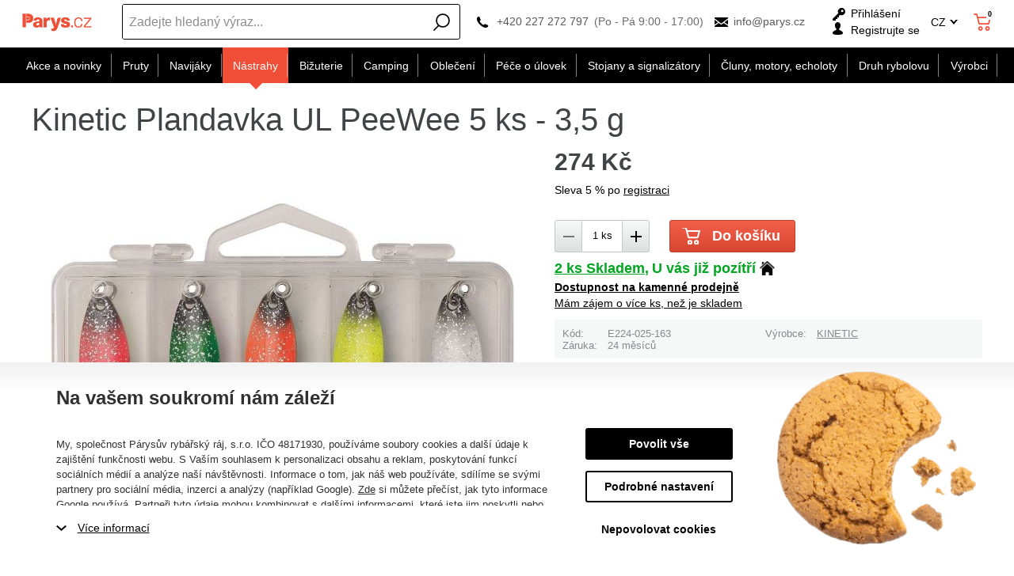

--- FILE ---
content_type: text/html; charset=utf-8
request_url: https://www.parys.cz/kinetic-plandavka-ul-peewee-5-ks-p191542/
body_size: 72697
content:
<!DOCTYPE html>
<html lang="cs" >
<head>
<title>Kinetic Plandavka UL PeeWee 5 ks - 3,5 g</title><meta charset="utf-8" /><meta name="viewport" content="width=device-width, initial-scale=1.0, minimum-scale=1.0" /><meta name="author" content="Párysův rybářský ráj, s.r.o." data-web-author="BSSHOP s.r.o." data-version-core="20260000.02" data-version-web="20160112" data-server="wn0mdwk0003IV" data-build="13.1.2026 11:48" data-state="ProductDetailState" data-lcid="1029" data-index="0" /><meta name="description" content="Plandavky Kinetic UL PeeWee jsou navrženy pro chytání pstruhů na trout area rybnících i na řekách." /><meta name="keywords" content="KINETIC,5707461472883,,kinetic,plandavka,ul,peewee,5,ks,35,g" /><meta name="robots" content="all,index,follow" /><meta name="googlebot" content="snippet,archive" /><link rel="shortcut icon" href="https://cdn.parys.cz/data/user-content/media/favicon.ico?637534766600000000" /><link rel="alternate" href="https://www.parys.cz/kinetic-plandavka-ul-peewee-5-ks-p191542/" hreflang="cs" /><link rel="alternate" href="https://www.parys.sk/kinetic-plandavka-ul-peewee-5-ks-p191542/" hreflang="sk" /><link rel="alternate" href="https://www.parys.com/kinetic-plandavka-ul-peewee-5-ks-p191542/" hreflang="en" /><meta property="lb:id" content="item-1029-191544" /><meta property="lb:lcid" content="1029" /><meta property="lb:eshop:index" content="0" /><meta property="lb:user:anonymous" content="1" /><meta property="lb:price:id" content="1" /><meta property="lb:price:currency" content="czk" /><link rel="canonical" href="https://www.parys.cz/kinetic-plandavka-ul-peewee-5-ks-p191542/" /><link rel="preload" media="(min-width: 550px)" href="https://cdn.parys.cz/Services/GoogleFonts.ashx/css?family=Open+Sans:300,400,600,700,800&subset=latin-ext" as="style" /><meta property="og:title" content="3,5 g" /><meta property="og:site_name" content="Párysův rybářský ráj, s.r.o." /><meta property="og:image" content="https://cdn.parys.cz/images/0/35133260a94ff4ed/25/3-5-g.jpg?hash=1412777227" /><meta property="og:image:width" content="1200" /><meta property="og:image:height" content="630" /><meta property="og:type" content="product" /><meta property="og:url" content="https://www.parys.cz/kinetic-plandavka-ul-peewee-5-ks-p191542/" /><meta property="og:availability" content="2 ks Skladem" /><meta property="og:description" content="Plandavky Kinetic UL PeeWee jsou navrženy pro chytání pstruhů na trout area rybnících i na řekách." /><meta property="og:price:amount" content="274,00" /><meta property="og:price:currency" content="CZK" /><meta property="product:condition" content="new" /><meta property="product:brand" content="KINETIC" />        <link rel="stylesheet" type="text/css" href="https://cdn.parys.cz/Services/Resource.ashx?key=cont0_1450178319_&hash=1439776726371&domain=www.parys.cz"  />
        <link rel="stylesheet" type="text/css" href="https://cdn.parys.cz/Services/Resource.ashx?key=cont0_2072076406_2108384711&hash=95515944983&domain=www.parys.cz" media="(max-width: 419px)" />
        <link rel="stylesheet" type="text/css" href="https://cdn.parys.cz/Services/Resource.ashx?key=cont0_1282794645_1232765885&hash=96245850961&domain=www.parys.cz" media="(min-width: 420px) and (max-width: 549px)" />
        <link rel="stylesheet" type="text/css" href="https://cdn.parys.cz/Services/Resource.ashx?key=cont0_-1285512790_-1573720071&hash=96859122797&domain=www.parys.cz" media="(min-width: 550px) and (max-width: 819px)" />
        <link rel="stylesheet" type="text/css" href="https://cdn.parys.cz/Services/Resource.ashx?key=cont0_775409480_1274921771&hash=95986171729&domain=www.parys.cz" media="(min-width: 820px) and (max-width: 999px)" />
        <link rel="stylesheet" type="text/css" href="https://cdn.parys.cz/Services/Resource.ashx?key=cont0_8633162_-127617299&hash=98641826417&domain=www.parys.cz" media="(min-width: 1000px) and (max-width: 1149px)" />
        <link rel="stylesheet" type="text/css" href="https://cdn.parys.cz/Services/Resource.ashx?key=cont0_1704743965_-116816184&hash=97962058821&domain=www.parys.cz" media="(min-width: 1150px) and (max-width: 1439px)" />
        <link rel="stylesheet" type="text/css" href="https://cdn.parys.cz/Services/Resource.ashx?key=cont0_-1141165721_-2119435023&hash=98708957633&domain=www.parys.cz" media="(min-width: 1440px)" />
<style id="bs_toBeMigrated_style">
    .bs-toBeMigrated { display: none !important; }
</style>


    <script type="text/javascript">function cookiesAllowed() { return document.cookie && document.cookie.indexOf("cookies_confirmed=1") >= 0; } </script>
<script type="text/javascript">function allowCookies(allow) { document.cookie = 'cookies_confirmed='+(allow?1:0)+'; expires=Sat, 18 Jan 2076 15:34:44 GMT; path=/' }</script>


    <script type="text/javascript" src="https://cdn.parys.cz/Services/Resource.ashx?key=DYNAMIC_CONTAINERS_6d6e17e36be64cb6a345b85343a759dc&hash=417454641377&domain=www.parys.cz" async></script>
    <script type="text/javascript">
        mvcUiLoadedListeners = [];
        function addMvcUiLoadedListener(listener) {
            if (typeof mvcCore !== 'undefined' && typeof mvcUi !== 'undefined' && mvcUi.fullyLoaded) listener();
            else mvcUiLoadedListeners.push(listener);
        }
        window.jqueryBeforeInitCallbacks = [];
        window.jqueryCallbacks = [];
        window.$ = function (callback) {
            window.jqueryCallbacks.push(callback);
        }
        window.$beforeInit = function (callback) {
            window.jqueryBeforeInitCallbacks.push(callback);
        }
    </script>

    <script type="text/javascript" src="https://cdn.parys.cz/Services/Resource.ashx?key=commonScripts_c0240.e0512.Modules.ParysModelConfiguration_scripts__v2&hash=1985596765023&domain=www.parys.cz" async></script>


<link rel="stylesheet" type="text/css" href="https://cdn.parys.cz/Services/Resource.ashx?key=usercss_all_-1965221226_21605&amp;hash=110773799715"/><meta name="google-site-verification" content="nZomaLedaJBK2N898K7j2Gukxj59ay4xg83yDqG9OIc" />
<meta name="google-site-verification" content="eTP-UMCUt1TP9b3Uj88WEhvcuEZ8A3hVLB89t6Kkk08" />
<meta name="google-site-verification" content="jI0o3KYADq3iObmMK6S3FymFoN7576f93xJy4dnOg-I" />
<meta name="facebook-domain-verification" content="03vzz5v684rh39ja880jr9u39j234u" />
<meta name="seznam-wmt" content="Q17YVHxOLZhhHhY2nBPs59Qgr7c0Wdgh" />
<!-- knihovna pro jednoduché hashování SHA-256 (GAds - rozšířené konverze) -->
<script src="https://cdnjs.cloudflare.com/ajax/libs/crypto-js/4.0.0/crypto-js.min.js"></script>

<!-- 123232 -->
<script src="https://scripts.luigisbox.com/LBX-584514.js"></script>
<!--SCM_BEGIN_IGNORE-->
<script type='text/javascript'>
window.dataLayer = window.dataLayer || [];
window.gtag = window.gtag || function() {dataLayer.push(arguments);}
window.gtag("consent", "default", {"ad_storage":"denied","analytics_storage":"denied","ad_user_data":"denied","ad_personalization":"denied","wait_for_update":500});
</script>
<!--google-tag-manager-data-layer v2-->
<script type='text/javascript'>
//<![CDATA[
window.dataLayer = window.dataLayer || [];
window.dataLayer.push({"currency":"CZK","locale":"CZ","page_type":"product","ecomm_pagetype":"product","category_name":"Nástrahy|Vláčecí nástrahy|Třpytky|Plandavky","category":"Plandavky","category_id":"191","categories":{"zbozi_cz":"Kultura a zábava | Volný čas | Rybářské potřeby | Nástrahy | Umělé nástrahy","heureka_cz":"Hobby | Rybaření | Návnady a nástrahy","heureka_sk":"Hobby | Rybárčenie | Návnady a nástrahy","google_merchant":"Sportovní potřeby > Outdoorové aktivity > Rybaření > Rybářská výstroj > Rybářské návnady"},"ecomm_category":"Sportovní potřeby > Outdoorové aktivity > Rybaření > Rybářská výstroj > Rybářské návnady","product_id":"191542","product_code":"E224-025-163","product_name":"Kinetic Plandavka UL PeeWee 5 ks - 3,5 g","product_brand":"KINETIC","is_master":false,"ecomm_prodid":"191542","default_currency":"CZK","product_quantity_modulo":1,"unit_pricing_measure":1,"product_price":226,"ecomm_totalvalue":226,"product_price_with_vat":274,"product_price_def_cur":226,"product_price_with_vat_def_cur":274,"price_type":"prodejní"});
//]]>
</script>
<!--Google Tag Manager v2-->
<script>(function(w,d,s,l,i){w[l]=w[l]||[];w[l].push({'gtm.start': new Date().getTime(),event:'gtm.js'});var f=d.getElementsByTagName(s)[0], j=d.createElement(s),dl=l!='dataLayer'?'&l='+l:'';j.async=true;j.src= 'https://www.googletagmanager.com/gtm.js?id='+i+dl;f.parentNode.insertBefore(j,f); })(window,document,'script','dataLayer','GTM-568BTVK');</script>
<!--SCM_END_IGNORE-->
<!--Seznam Manager v1-->
<script type="text/javascript" src="https://c.seznam.cz/js/rc.js" async></script>
<script type="text/javascript">window.bsSeznamActions = [];</script>
<!--SCM_BEGIN_IGNORE-->
<script type="text/javascript">
var retargetingConf = {"rtgId":14777,"rtgUrl":window.location.href,"consent":0,"itemId":"191544","pageType":"offerdetail","category":"Kultura a zábava | Volný čas | Rybářské potřeby | Nástrahy | Umělé nástrahy"};
window.bsSeznamActions.push(()=> window.rc.retargetingHit(retargetingConf));
</script>
<!--SCM_END_IGNORE-->
<script type="text/javascript">
var t = setInterval(function () {
    if (window.rc) {
        let allOk = true;
        for (let i = 0; i < window.bsSeznamActions.length; i++) {
            if (window.rc._consent != null) continue;
            const action = window.bsSeznamActions[i];
            if (!action) continue;
            try { if (action()) { window.bsSeznamActions[i] = null; } else { allOk = false; } } catch { allOk = false; }
        }
        if (allOk) clearInterval(t);
    }
}, 200);
</script>
<!--SCM_BEGIN_IGNORE-->
<script>
  !function(f,b,e,v,n,t,s)
  {if(f.fbq)return;n=f.fbq=function(){n.callMethod?
  n.callMethod.apply(n,arguments):n.queue.push(arguments)};
  if(!f._fbq)f._fbq=n;n.push=n;n.loaded=!0;n.version='2.0';n.agent='website';
  n.queue=[];t=b.createElement(e);t.async=!0;
  t.src=v;s=b.getElementsByTagName(e)[0];
  s.parentNode.insertBefore(t,s)}(window, document,'script',
  'https://connect.facebook.net/en_US/fbevents.js');
  fbq('consent', 'revoke');
  fbq('init', '311006489259438', {"external_id":"3796506f5ef8fbcada4f74a28daca5992afd26b8e4d3b5d6e0a2f5bf84be6d7f"});
  fbq('track', 'PageView');
</script>
<!--SCM_END_IGNORE-->
<script>window['BSSHOP_INTERFACE_LINK_CLICKED'] = {"Action":"LinkClicked-S-S","Controller":"ClientInterface","SecurityHash":"PQV/PtvwqqcUEXYyVNJApqdoDSD5ugHVqxAcZ74U1U0=","Args":[{"ConstantValue":"href","Selectors":null,"Single":false,"AttributeName":null,"UseContext":false,"JavascriptExpression":null},{"ConstantValue":"tag","Selectors":null,"Single":false,"AttributeName":null,"UseContext":false,"JavascriptExpression":null}]}</script></head>
<body class="ProductDetailState cz anonymous eid512" data-product-id="191544" data-variant-id="191542" data-cat-id="191">
<div id="NoCookies" class="TemplateView NoCookies" >    <script type="text/javascript">
        function cookiesAreEnabled() {
            var cookieEnabled = (navigator.cookieEnabled) ? 1 : 0;

            if (typeof navigator.cookieEnabled == "undefined" && cookieEnabled == 0) {
                document.cookie = "testcookie";
                cookieEnabled = (document.cookie.indexOf("test­cookie") != -1) ? 1 : 0;
            }

            return cookieEnabled == 1;
        }

        if (!cookiesAreEnabled()) {
            var div = document.createElement("div");
            var node = document.createTextNode("Pro správnou funkčnost stránek musíte mít zapnuté cookies.");
            div.appendChild(node);
            div.className = "noCookies";
            var noCookies = document.getElementById('NoCookies');
            noCookies.appendChild(div);
        }
    </script>


</div><div id="NoJavascript" class="TemplateView NoJavascript" ><noscript>
    <div class="main">
        <div class="wrapper">
            <div class="content">
                Pro nákup v tomto internetovém obchodě povolte ve svém prohlížeči JavaScript.
            </div>
        </div>
    </div>
</noscript>
</div><!-- Google Tag Manager (noscript) -->
<noscript><iframe src="https://www.googletagmanager.com/ns.html?id=GTM-568BTVK" height="0" width="0" style="display:none;visibility:hidden"></iframe></noscript>
<!--End Google Tag Manager(noscript)-->
<!-- Google tag (gtag.js) -->
<script async src="https://www.googletagmanager.com/gtag/js?id=G-67GHZREWDK"></script>
<script>
  window.dataLayer = window.dataLayer || [];
  function gtag(){dataLayer.push(arguments);}
  function gtagRaw(ev,name,args){ var o={}; o[ev]=name; dataLayer.push(Object.assign(o, args));}
  gtag('js', new Date());

  gtag('config', 'G-67GHZREWDK');
</script>
<!--SCM_BEGIN_IGNORE-->
<noscript>
  <img height="1" width="1" style="display:none"
       src="https://www.facebook.com/tr?id=311006489259438&ev=PageView&noscript=1"/>
</noscript>
<!--SCM_END_IGNORE-->
<div id="Master" class="MasterView leftHamburgerMenu v1a v1 bs-view dcon dc10 Master" data-look="A" ><div id="ParysHeaderInfoPanel" class="TemplateView`2 v1a v1 bs-empty ParysHeaderInfoPanel" >
</div><bs-empty></bs-empty><dc-con class="wrap"><dc-gi class="headerUnfixPivot"></dc-gi><dc-con class="dcHeader applyInverseBg"><header id="Header" class="HeaderView v1a v1 bs-view dcon dc14 isFixedHeaderAware small Header" ><div id="Logo" class="LogoView v1a v1 bs-view dcon dc30 Logo" ><a href="//www.parys.cz/" title="Úvod" class="link"></a></div><div id="SimpleSearch" class="SimpleSearchView v1a v1 bs-view dcon dc132 SimpleSearch" ><a id="e449903696" class="button toggle a1" onclick="setTimeout(function() {$(&#39;#e449903693&#39;).focus()}, 10)"><span></span></a><dc-con class="dcQuery popup fixedHeaderOverlay"><a id="e449903695" class="button search"><span></span></a><input type="text" id="e449903693" placeholder="Zadejte hledan&#253; v&#253;raz..." class="query" autocomplete="off" /><a id="e449903760" class="button toggle a2"><span></span></a><div id="e449903694" class="pivot"></div></dc-con></div><div id="Contacts" class="ContactsView v1a v1 bs-view dcon dc404 isFixedHeaderAware onlyIcon Contacts" ><div class="customContacts"><span class="contactsIcon contactsToggleBtn"></span><div class="customContactsPopup"><span class="close contactsToggleBtn"></span><span class="title">Z&#225;kaznick&#233; oddělen&#237; e-shopu</span><a href="tel:+420227272797" class="phone">+420 227 272 797</a><span class="phoneDescription">(Po - P&#225; 9:00 - 17:00)</span><a href="mailto:info@parys.cz" class="email">info@parys.cz</a></div></div><a href="tel:+420227272797" class="phone">+420 227 272 797</a><span class="phoneDescription">(Po - P&#225; 9:00 - 17:00)</span><a href="mailto:info@parys.cz" class="email">info@parys.cz</a>
</div><div id="AnonymousFavorites" class="UserPanelView v4a v4 bs-view dcon dc35 AnonymousFavorites" ><bs-empty></bs-empty></div><div id="LoginUser" class="LoginUserView v1a v1 bs-view dcon dc25 LoginUser" ><form id="LoginPopupHost" class="LoginView v2a v2 bs-view dcon dc29 isFixedHeaderAware icon LoginPopupHost" ><a id="e449903766" class="login button"><span>Přihl&#225;šen&#237;</span></a><a href="/registrace/nova-registrace/" class="register"><span>Registrujte se</span></a></form></div><div id="LocalizationPanel" class="LocalizationPanelView v1a v1 bs-view dcon dc23 LocalizationPanel" ><div class="combo locale locale_cz"><div class="inner"><span class="item actual locale_cz"><span>CZ</span></span><div id="e449903772" class="items"><a href="https://www.parys.sk" data-lcidOrUrl="1051" class="item locale_sk"><span>SK</span></a></div></div></div><a id="e449903773" class="button toggle a1"><span></span></a></div><div id="CurrencyPanel" class="LocalizationPanelView v2a v2 bs-view dcon dc24 CurrencyPanel" ><bs-empty></bs-empty><a id="e449903775" class="button toggle a1"><span></span></a></div><dc-con><bs-empty></bs-empty><div id="SimpleBasket" class="SimpleBasketView v1a v1 bs-view empty dcon dc36 isFixedHeaderAware small SimpleBasket" ><div class="totalItemsParts"><span class="value">0</span></div><div class="priceParts"><span class="price bs-priceLayout notranslate vat primary user"><span class="value">0 Kč</span></span></div><a href="/kosik/" class="goToBasketOverlay" rel="nofollow"></a></div></dc-con></header><nav id="MenuCategories" class="MenuCategoriesRwdView v1a v1 bs-view dcon dc16 isFixedHeaderAware small onlyIcon MenuCategories" data-look="B" >    
<dc-con class="pivot fixedHeaderAwarePopup"><dc-con class="popup"><ul class="root"><li class="level_0" data-cat-id="534"><a href="/akcni-kategorie/" class="image"><img data-lazy data-src="https://cdn.parys.cz/data/user-content/Ikony kategori&#237;/vyprodej2.png" src="[data-uri]" data-type="Image" alt="Akce a novinky" /></a><a href="/akcni-kategorie/" class="name"><span>Akce a novinky</span><i class='bs-crv'></i></a><ul class="child"><li class="leaf level_1" data-cat-id="535"><a href="/novinky-v-eshopu/" class="image"><img data-lazy data-src="https://cdn.parys.cz/data/user-content/Ikony kategori&#237;/NOVINKY.png" src="[data-uri]" data-type="Image" alt="Novinky v e-shopu" /></a><a href="/novinky-v-eshopu/" class="name"><span>Novinky v e-shopu</span></a></li><li class="leaf level_1" data-cat-id="24572"><a href="/pripravujeme-c24572/" class="image"><img data-lazy data-src="https://cdn.parys.cz/data/user-content/ikony kategori&#237;/pripravujeme-en.jpg" src="[data-uri]" data-type="Image" alt="Připravujeme" /></a><a href="/pripravujeme-c24572/" class="name"><span>Připravujeme</span></a></li><li class="level_1" data-cat-id="536"><a href="/totalni-vyprodej/" class="image"><img data-lazy data-src="https://cdn.parys.cz/data/user-content/Ikony kategori&#237;/vyprodej2.png" src="[data-uri]" data-type="Image" alt="Tot&#225;ln&#237; v&#253;prodej" /></a><a href="/totalni-vyprodej/" class="name"><span>Tot&#225;ln&#237; v&#253;prodej</span><i class='bs-crv'></i></a><ul class="child"><li class="leaf level_2" data-cat-id="19823"><a href="/vyprodej-rybarskych-prutu/" class="name"><span>Pruty</span></a></li><li class="leaf level_2" data-cat-id="19824"><a href="/vyprodej-rybarskych-navijaku/" class="name"><span>Navij&#225;ky</span></a></li><li class="leaf level_2" data-cat-id="19825"><a href="/vyprodej-navnad-a-nastrah/" class="name"><span>N&#225;strahy</span></a></li><li class="leaf level_2" data-cat-id="19826"><a href="/vyprodej-rybarskeho-obleceni/" class="name"><span>Oblečen&#237;</span></a></li><li class="leaf level_2" data-cat-id="19830"><a href="/pece-o-ulovek-vyprodej/" class="name"><span>P&#233;če o &#250;lovek</span></a></li><li class="leaf hidden level_2" data-cat-id="19831"><a href="/vyprodej-clunu-motoru-sonaru/" class="name"><span>Čluny, motory, echoloty</span></a></li><li class="leaf hidden level_2" data-cat-id="19832"><a href="/vyprodej-rybarskeho-campingu/" class="name"><span>Camping</span></a></li><li class="leaf hidden level_2" data-cat-id="19833"><a href="/vyprodej-stojanu-a-signalizatoru/" class="name"><span>Stojany a signaliz&#225;tory</span></a></li><li class="leaf hidden level_2" data-cat-id="19834"><a href="/vyprodej-rybarske-bizuterie/" class="name"><span>Bižuterie</span></a></li><li class="showMore"><a href="/totalni-vyprodej/">Zobrazit v&#237;ce</a></li></ul></li><li class="leaf level_1" data-cat-id="537"><a href="/akce-1-1/" class="image"><img data-lazy data-src="https://cdn.parys.cz/data/user-content/ikony kategori&#237;/1-1.png" src="[data-uri]" data-type="Image" alt="1+1" /></a><a href="/akce-1-1/" class="name"><span>1+1</span></a></li><li class="leaf level_1" data-cat-id="539"><a href="/akcni-sety-c539/" class="image"><img data-lazy data-src="https://cdn.parys.cz/data/user-content/Ikony kategori&#237;/akcni-sety.png" src="[data-uri]" data-type="Image" alt="Akčn&#237; sety" /></a><a href="/akcni-sety-c539/" class="name"><span>Akčn&#237; sety</span></a></li><li class="leaf level_1" data-cat-id="538"><a href="/zbozi-/" class="image"><img data-lazy data-src="https://cdn.parys.cz/data/user-content/Ikony kategori&#237;/zbozi-s-darkem-zdarma.png" src="[data-uri]" data-type="Image" alt="Zbož&#237; s d&#225;rkem zdarma" /></a><a href="/zbozi-/" class="name"><span>Zbož&#237; s d&#225;rkem zdarma</span></a></li><li class="level_1" data-cat-id="540"><a href="/tipy-na-darky-pro-rybare/" class="image"><img data-lazy data-src="https://cdn.parys.cz/data/user-content/Ikony kategori&#237;/darky-pro-rybare.png" src="[data-uri]" data-type="Image" alt="D&#225;rky" /></a><a href="/tipy-na-darky-pro-rybare/" class="name"><span>D&#225;rky</span><i class='bs-crv'></i></a><ul class="child"><li class="leaf level_2" data-cat-id="27058"><a href="/rybarske-darky-adventni-kalendare/" class="name"><span>Adventn&#237; Kalend&#225;ře</span></a></li><li class="leaf level_2" data-cat-id="21652"><a href="/rybarske-darky-obleceni/" class="name"><span>Oblečen&#237;</span></a></li><li class="leaf level_2" data-cat-id="21648"><a href="/rybarske-darky-vybaveni/" class="name"><span>Vybaven&#237;</span></a></li><li class="leaf level_2" data-cat-id="21649"><a href="/rybarske-darky-camping/" class="name"><span>Camping</span></a></li><li class="leaf level_2" data-cat-id="21651"><a href="/rybarske-darky-elektronika/" class="name"><span>Elektronika</span></a></li><li class="leaf hidden level_2" data-cat-id="21653"><a href="/rybarske-darky-opasky/" class="name"><span>Opasky</span></a></li><li class="leaf hidden level_2" data-cat-id="21656"><a href="/rybarske-darky-penezenky/" class="name"><span>Peněženky</span></a></li><li class="leaf hidden level_2" data-cat-id="21650"><a href="/rybarske-darky-nadobi/" class="name"><span>N&#225;dob&#237;</span></a></li><li class="leaf hidden level_2" data-cat-id="21655"><a href="/rybarske-darky-zabava-a-hry/" class="name"><span>Z&#225;bava a hry</span></a></li><li class="leaf hidden level_2" data-cat-id="21654"><a href="/rybarske-darky-plysove-ryby-a-polstare/" class="name"><span>Plyšov&#233; ryby a polšt&#225;ře</span></a></li><li class="leaf hidden level_2" data-cat-id="21658"><a href="/rybarske-darky-rucniky-a-deky/" class="name"><span>Ručn&#237;ky a deky</span></a></li><li class="leaf hidden level_2" data-cat-id="21657"><a href="/rybarske-darky-pouzdra-na-doklady/" class="name"><span>Pouzdra na doklady</span></a></li><li class="leaf hidden level_2" data-cat-id="21666"><a href="/rybarske-darky-zapalovace/" class="name"><span>Zapalovače</span></a></li><li class="leaf hidden level_2" data-cat-id="25093"><a href="/rybarske-darky-noze/" class="name"><span>Nože</span></a></li><li class="leaf hidden level_2" data-cat-id="21659"><a href="/rybarske-darky-kalendare/" class="name"><span>Kalend&#225;ře</span></a></li><li class="leaf hidden level_2" data-cat-id="21660"><a href="/rybarske-darky-ostatni-darky/" class="name"><span>Ostatn&#237; d&#225;rky</span></a></li><li class="leaf hidden level_2" data-cat-id="23205"><a href="/darky-darkove-poukazy/" class="name"><span>D&#225;rkov&#233; poukazy</span></a></li><li class="leaf hidden level_2" data-cat-id="19912"><a href="/rybarske-darky-pro-deti/" class="name"><span>Ryb&#225;řsk&#233; d&#225;rky pro děti</span></a></li><li class="leaf hidden level_2" data-cat-id="19911"><a href="/rybarske-darky-pro-zeny/" class="name"><span>Ryb&#225;řsk&#233; d&#225;rky pro ženy</span></a></li><li class="leaf hidden level_2" data-cat-id="553"><a href="/jak-vybrat-darek-pro-rybare-c553/" class="name"><span>Jak vybrat d&#225;rek pro ryb&#225;ře?</span></a></li><li class="showMore"><a href="/tipy-na-darky-pro-rybare/">Zobrazit v&#237;ce</a></li></ul></li><li class="leaf level_1" data-cat-id="142"><a href="/darkove-poukazy/" class="image"><img data-lazy data-src="https://cdn.parys.cz/data/user-content/Ikony kategori&#237;/DARKOVE-POUKAZY.png" src="[data-uri]" data-type="Image" alt="D&#225;rkov&#233; poukazy" /></a><a href="/darkove-poukazy/" class="name"><span>D&#225;rkov&#233; poukazy</span></a></li></ul></li><li class="level_0" data-cat-id="237"><a href="/rybarske-pruty/" class="image"><img data-lazy data-src="https://cdn.parys.cz/data/user-content/Ikony kategori&#237;/kaprove-pruty.png" src="[data-uri]" data-type="Image" alt="Pruty" /></a><a href="/rybarske-pruty/" class="name"><span>Pruty</span><i class='bs-crv'></i></a><ul class="child"><li class="level_1" data-cat-id="238"><a href="/kaprove-pruty/" class="image"><img data-lazy data-src="https://cdn.parys.cz/data/user-content/Ikony kategori&#237;/kaprove-pruty.png" src="[data-uri]" data-type="Image" alt="Kaprov&#233;" /></a><a href="/kaprove-pruty/" class="name"><span>Kaprov&#233;</span><i class='bs-crv'></i></a><ul class="child"><li class="leaf level_2" data-cat-id="22763"><a href="/dle-delky-c22763/" class="name"><span>Dle d&#233;lky</span></a></li><li class="leaf level_2" data-cat-id="22762"><a href="/dle-poctu-dilu-c22762/" class="name"><span>Dle počtu d&#237;lů</span></a></li><li class="leaf level_2" data-cat-id="22764"><a href="/dle-zateze-c22764/" class="name"><span>Dle z&#225;těže</span></a></li></ul></li><li class="leaf level_1" data-cat-id="242"><a href="/teleskopicke-pruty/" class="image"><img data-lazy data-src="https://cdn.parys.cz/data/user-content/Ikony kategori&#237;/teleskopicke.png" src="[data-uri]" data-type="Image" alt="Teleskopick&#233;" /></a><a href="/teleskopicke-pruty/" class="name"><span>Teleskopick&#233;</span></a></li><li class="level_1" data-cat-id="239"><a href="/privlacove-pruty/" class="image"><img data-lazy data-src="https://cdn.parys.cz/data/user-content/Ikony kategori&#237;/privalcove-pruty.png" src="[data-uri]" data-type="Image" alt="Př&#237;vlačov&#233;" /></a><a href="/privlacove-pruty/" class="name"><span>Př&#237;vlačov&#233;</span><i class='bs-crv'></i></a><ul class="child"><li class="leaf level_2" data-cat-id="21992"><a href="/klasicke-privlacove-pruty/" class="name"><span>Klasick&#233;</span></a></li><li class="leaf level_2" data-cat-id="21993"><a href="/baitcastove-privlacove-pruty/" class="name"><span>Baitcastov&#233;</span></a></li></ul></li><li class="level_1" data-cat-id="240"><a href="/feederove-pruty/" class="image"><img data-lazy data-src="https://cdn.parys.cz/data/user-content/Ikony kategori&#237;/feederove-pruty.png" src="[data-uri]" data-type="Image" alt="Feederov&#233;" /></a><a href="/feederove-pruty/" class="name"><span>Feederov&#233;</span><i class='bs-crv'></i></a><ul class="child"><li class="leaf level_2" data-cat-id="26337"><a href="/feederove-pruty-light/" class="name"><span>Light (0-50g)</span></a></li><li class="leaf level_2" data-cat-id="26338"><a href="/feederove-pruty-medium/" class="name"><span>Medium (51-100 g)</span></a></li><li class="leaf level_2" data-cat-id="26339"><a href="/feederove-pruty-heavy/" class="name"><span>Heavy (101-150 g)</span></a></li><li class="leaf level_2" data-cat-id="26340"><a href="/feederove-pruty-extra-heavy/" class="name"><span>Extra heavy (+151 g)</span></a></li></ul></li><li class="leaf level_1" data-cat-id="241"><a href="/sumcove-a-morske-pruty/" class="image"><img data-lazy data-src="https://cdn.parys.cz/data/user-content/Ikony kategori&#237;/sumcove-a-morske.png" src="[data-uri]" data-type="Image" alt="Sumcov&#233; a mořsk&#233;" /></a><a href="/sumcove-a-morske-pruty/" class="name"><span>Sumcov&#233; a mořsk&#233;</span></a></li><li class="leaf level_1" data-cat-id="245"><a href="/spodove-a-markerove-pruty/" class="image"><img data-lazy data-src="https://cdn.parys.cz/data/user-content/Ikony kategori&#237;/spodove-pruty.png" src="[data-uri]" data-type="Image" alt="Spodov&#233; a markerov&#233;" /></a><a href="/spodove-a-markerove-pruty/" class="name"><span>Spodov&#233; a markerov&#233;</span></a></li><li class="leaf level_1" data-cat-id="243"><a href="/matchove-a-bolognesove-pruty/" class="image"><img data-lazy data-src="https://cdn.parys.cz/data/user-content/Ikony kategori&#237;/bolognesove-a-matchove.png" src="[data-uri]" data-type="Image" alt="Matchov&#233; a bolognesov&#233;" /></a><a href="/matchove-a-bolognesove-pruty/" class="name"><span>Matchov&#233; a bolognesov&#233;</span></a></li><li class="leaf level_1" data-cat-id="246"><a href="/bice-a-delicky/" class="image"><img data-lazy data-src="https://cdn.parys.cz/data/user-content/Ikony kategori&#237;/bice-a-delicky.png" src="[data-uri]" data-type="Image" alt="Biče a děličky" /></a><a href="/bice-a-delicky/" class="name"><span>Biče a děličky</span></a></li><li class="leaf level_1" data-cat-id="247"><a href="/cestovni-rybarske-pruty/" class="image"><img data-lazy data-src="https://cdn.parys.cz/data/user-content/Ikony kategori&#237;/cestovni-pruty.png" src="[data-uri]" data-type="Image" alt="Cestovn&#237; pruty" /></a><a href="/cestovni-rybarske-pruty/" class="name"><span>Cestovn&#237; pruty</span></a></li><li class="leaf level_1" data-cat-id="569"><a href="/detske-rybarske-pruty-c569/" class="image"><img data-lazy data-src="https://cdn.parys.cz/data/user-content/Ikony kategori&#237;/detske-pruty.png" src="[data-uri]" data-type="Image" alt="Dětsk&#233; pruty" /></a><a href="/detske-rybarske-pruty-c569/" class="name"><span>Dětsk&#233; pruty</span></a></li><li class="leaf level_1" data-cat-id="560"><a href="/pruty-na-dirky-c560/" class="image"><img data-lazy data-src="https://cdn.parys.cz/data/user-content/Ikony kategori&#237;/pruty-na-dirky.png" src="[data-uri]" data-type="Image" alt="Pruty na d&#237;rky" /></a><a href="/pruty-na-dirky-c560/" class="name"><span>Pruty na d&#237;rky</span></a></li><li class="leaf level_1" data-cat-id="21524"><a href="/muskarske-pruty/" class="image"><img data-lazy data-src="https://cdn.parys.cz/data/user-content/ikony kategori&#237;/muskarske-pruty.png" src="[data-uri]" data-type="Image" alt="Muškařsk&#233;" /></a><a href="/muskarske-pruty/" class="name"><span>Muškařsk&#233;</span></a></li><li class="leaf level_1" data-cat-id="22706"><a href="/pruty-na-vyvesenou/" class="image"><img data-lazy data-src="https://cdn.parys.cz/data/user-content/ikony kategori&#237;/pruty_na_vyvesenou.jpg" src="[data-uri]" data-type="Image" alt="Pruty na vyvěšenou" /></a><a href="/pruty-na-vyvesenou/" class="name"><span>Pruty na vyvěšenou</span></a></li><li class="leaf level_1" data-cat-id="244"><a href="/feederove-spicky/" class="image"><img data-lazy data-src="https://cdn.parys.cz/data/user-content/Ikony kategori&#237;/spicky-feederove.png" src="[data-uri]" data-type="Image" alt="Feederov&#233; špičky" /></a><a href="/feederove-spicky/" class="name"><span>Feederov&#233; špičky</span></a></li><li class="leaf level_1" data-cat-id="20799"><a href="/nahradni-ocka/" class="image"><img data-lazy data-src="https://cdn.parys.cz/data/user-content/ikony kategori&#237;/nahradni-ocka.png" src="[data-uri]" data-type="Image" alt="N&#225;hradn&#237; očka" /></a><a href="/nahradni-ocka/" class="name"><span>N&#225;hradn&#237; očka</span></a></li><li class="leaf level_1" data-cat-id="551"><a href="/pouzdra-na-pruty-c551/" class="image"><img data-lazy data-src="https://cdn.parys.cz/data/user-content/Ikony kategori&#237;/pouzdra-na-pruty.png" src="[data-uri]" data-type="Image" alt="Pouzdra na pruty" /></a><a href="/pouzdra-na-pruty-c551/" class="name"><span>Pouzdra na pruty</span></a></li></ul></li><li class="level_0" data-cat-id="248"><a href="/navijaky/" class="image"><img data-lazy data-src="https://cdn.parys.cz/data/user-content/Ikony kategori&#237;/predni-brzda-nova.png" src="[data-uri]" data-type="Image" alt="Navij&#225;ky" /></a><a href="/navijaky/" class="name"><span>Navij&#225;ky</span><i class='bs-crv'></i></a><ul class="child"><li class="leaf level_1" data-cat-id="249"><a href="/navijaky-s-predni-brzdou/" class="image"><img data-lazy data-src="https://cdn.parys.cz/data/user-content/Ikony kategori&#237;/predni-brzda-nova.png" src="[data-uri]" data-type="Image" alt="Předn&#237; brzda" /></a><a href="/navijaky-s-predni-brzdou/" class="name"><span>Předn&#237; brzda</span></a></li><li class="leaf level_1" data-cat-id="251"><a href="/navijaky-s-volnobeznou-brzdou/" class="image"><img data-lazy data-src="https://cdn.parys.cz/data/user-content/Ikony kategori&#237;/volnobezna-brzda-nova.png" src="[data-uri]" data-type="Image" alt="Volnoběžn&#225; brzda" /></a><a href="/navijaky-s-volnobeznou-brzdou/" class="name"><span>Volnoběžn&#225; brzda</span></a></li><li class="leaf level_1" data-cat-id="252"><a href="/navijaky-se-zadni-brzdou/" class="image"><img data-lazy data-src="https://cdn.parys.cz/data/user-content/Ikony kategori&#237;/zadni-brzda-nova.png" src="[data-uri]" data-type="Image" alt="Zadn&#237; brzda" /></a><a href="/navijaky-se-zadni-brzdou/" class="name"><span>Zadn&#237; brzda</span></a></li><li class="leaf level_1" data-cat-id="250"><a href="/multiplikatory/" class="image"><img data-lazy data-src="https://cdn.parys.cz/data/user-content/Ikony kategori&#237;/multiplikatory-nova.png" src="[data-uri]" data-type="Image" alt="Multiplik&#225;tory" /></a><a href="/multiplikatory/" class="name"><span>Multiplik&#225;tory</span></a></li><li class="leaf level_1" data-cat-id="559"><a href="/spodove-navijaky-c559/" class="image"><img data-lazy data-src="https://cdn.parys.cz/data/user-content/Ikony kategori&#237;/spodove-navijaky.png" src="[data-uri]" data-type="Image" alt="Spodov&#233; navij&#225;ky" /></a><a href="/spodove-navijaky-c559/" class="name"><span>Spodov&#233; navij&#225;ky</span></a></li><li class="leaf level_1" data-cat-id="253"><a href="/nahradni-civky/" class="image"><img data-lazy data-src="https://cdn.parys.cz/data/user-content/Ikony kategori&#237;/nahradni-civky-nova.png" src="[data-uri]" data-type="Image" alt="N&#225;hradn&#237; c&#237;vky" /></a><a href="/nahradni-civky/" class="name"><span>N&#225;hradn&#237; c&#237;vky</span></a></li><li class="leaf level_1" data-cat-id="20166"><a href="/muskarske-navijaky/" class="image"><img data-lazy data-src="https://cdn.parys.cz/data/user-content/Ikony kategori&#237;/ostatni-navijaky-kategorie.png" src="[data-uri]" data-type="Image" alt="Muškařsk&#233; navij&#225;ky" /></a><a href="/muskarske-navijaky/" class="name"><span>Muškařsk&#233; navij&#225;ky</span></a></li><li class="leaf level_1" data-cat-id="20800"><a href="/prislusenstvi-k-navijakum/" class="image"><img data-lazy data-src="https://cdn.parys.cz/data/user-content/ikony kategori&#237;/navijaky-prislusenstvi.png" src="[data-uri]" data-type="Image" alt="Př&#237;slušenstv&#237; k navij&#225;kům" /></a><a href="/prislusenstvi-k-navijakum/" class="name"><span>Př&#237;slušenstv&#237; k navij&#225;kům</span></a></li><li class="leaf level_1" data-cat-id="549"><a href="/vlasce-a-snury-c549/" class="image"><img data-lazy data-src="https://cdn.parys.cz/data/user-content/vlasce-.png" src="[data-uri]" data-type="Image" alt="Vlasce a šňůry" /></a><a href="/vlasce-a-snury-c549/" class="name"><span>Vlasce a šňůry</span></a></li><li class="leaf level_1" data-cat-id="550"><a href="/pouzdra-na-navijaky-a-civky-c550/" class="image"><img data-lazy data-src="https://cdn.parys.cz/data/user-content/Ikony kategori&#237;/pouzdra-na-navijaky.png" src="[data-uri]" data-type="Image" alt="Pouzdra na navij&#225;ky a c&#237;vky" /></a><a href="/pouzdra-na-navijaky-a-civky-c550/" class="name"><span>Pouzdra na navij&#225;ky a c&#237;vky</span></a></li><li class="leaf level_1" data-cat-id="557"><a href="/jak-vybrat-navijak-c557/" class="image"><img data-lazy data-src="https://cdn.parys.cz/data/user-content/Ikony kategori&#237;/nakupni-radce.png" src="[data-uri]" data-type="Image" alt="Jak vybrat navij&#225;k?" /></a><a href="/jak-vybrat-navijak-c557/" class="name"><span>Jak vybrat navij&#225;k?</span></a></li></ul></li><li class="selected expanded level_0" data-cat-id="105"><a href="/krmeni-a-nastrahy/" class="image"><img data-lazy data-src="https://cdn.parys.cz/data/user-content/Ikony kategori&#237;/krmeni-nastrahy.png" src="[data-uri]" data-type="Image" alt="N&#225;strahy" /></a><a href="/krmeni-a-nastrahy/" class="name"><span>N&#225;strahy</span><i class='bs-crv'></i></a><ul class="child"><li class="selected expanded level_1" data-cat-id="183"><a href="/vlaceci-nastrahy/" class="image"><img data-lazy data-src="https://cdn.parys.cz/data/user-content/Ikony kategori&#237;/privlacove-nastrahy-nova.png" src="[data-uri]" data-type="Image" alt="Vl&#225;čec&#237; n&#225;strahy" /></a><a href="/vlaceci-nastrahy/" class="name"><span>Vl&#225;čec&#237; n&#225;strahy</span><i class='bs-crv'></i></a><ul class="child"><li class="leaf level_2" data-cat-id="184"><a href="/gumove-nastrahy-1/" class="name"><span>Gumov&#233; n&#225;strahy</span></a></li><li class="leaf level_2" data-cat-id="194"><a href="/wobblery/" class="name"><span>Wobblery</span></a></li><li class="leaf selected expanded level_2" data-cat-id="190"><a href="/trpytky/" class="name"><span>Třpytky</span></a></li><li class="leaf level_2" data-cat-id="20471"><a href="/kombinovane-nastrahy/" class="name"><span>Kombinovan&#233; n&#225;strahy</span></a></li><li class="leaf level_2" data-cat-id="567"><a href="/imitace-zivocichu-c567/" class="name"><span>Imitace živočichů</span></a></li><li class="leaf hidden level_2" data-cat-id="20353"><a href="/chobotnicky/" class="name"><span>Chobotničky</span></a></li><li class="leaf hidden level_2" data-cat-id="93"><a href="/pilkery/" class="name"><span>Pilkery</span></a></li><li class="leaf hidden level_2" data-cat-id="24586"><a href="/sety-vlacecich-nastrah/" class="name"><span>Sety n&#225;strah</span></a></li><li class="leaf hidden level_2" data-cat-id="25530"><a href="/musky/" class="name"><span>Mušky</span></a></li><li class="leaf hidden level_2" data-cat-id="193"><a href="/jiggove-hlavy/" class="name"><span>Jiggov&#233; hlavy</span></a></li><li class="leaf hidden level_2" data-cat-id="195"><a href="/lanka/" class="name"><span>Lanka</span></a></li><li class="leaf hidden level_2" data-cat-id="548"><a href="/privlacove-systemy-c548/" class="name"><span>Př&#237;vlačov&#233; syst&#233;my</span></a></li><li class="leaf hidden level_2" data-cat-id="20352"><a href="/prislusenstvi-k-nastraham/" class="name"><span>Př&#237;slušenstv&#237; k n&#225;strah&#225;m</span></a></li><li class="leaf hidden level_2" data-cat-id="196"><a href="/krouzky-na-nastrahy/" class="name"><span>Kroužky na n&#225;strahy</span></a></li><li class="showMore"><a href="/vlaceci-nastrahy/">Zobrazit v&#237;ce</a></li></ul></li><li class="level_1" data-cat-id="345"><a href="/boilies/" class="image"><img data-lazy data-src="https://cdn.parys.cz/data/user-content/Ikony kategori&#237;/boilie.png" src="[data-uri]" data-type="Image" alt="Boilies" /></a><a href="/boilies/" class="name"><span>Boilies</span><i class='bs-crv'></i></a><ul class="child"><li class="leaf level_2" data-cat-id="20062"><a href="/krmne-boilies/" class="name"><span>Krmn&#233; boilies</span></a></li><li class="leaf level_2" data-cat-id="346"><a href="/trvanlive-boilies/" class="name"><span>Trvanliv&#233; boilies</span></a></li><li class="leaf level_2" data-cat-id="348"><a href="/plovouci-boilies/" class="name"><span>Plovouc&#237; boilies</span></a></li><li class="leaf level_2" data-cat-id="350"><a href="/boilies-v-dipu/" class="name"><span>Boilies v dipu</span></a></li><li class="leaf level_2" data-cat-id="349"><a href="/tvrzene-boilies/" class="name"><span>Tvrzen&#233; boilies</span></a></li><li class="leaf hidden level_2" data-cat-id="347"><a href="/vyvazene-boilies/" class="name"><span>Vyv&#225;žen&#233; boilies</span></a></li><li class="leaf hidden level_2" data-cat-id="577"><a href="/boilies-do-studene-vody-c577/" class="name"><span>Boilies do studen&#233; vody</span></a></li><li class="leaf hidden level_2" data-cat-id="20285"><a href="/rohlikove-boilies-c20285/" class="name"><span>Rohl&#237;kov&#233; boilies</span></a></li><li class="showMore"><a href="/boilies/">Zobrazit v&#237;ce</a></li></ul></li><li class="level_1" data-cat-id="109"><a href="/pelety/" class="image"><img data-lazy data-src="https://cdn.parys.cz/data/user-content/Ikony kategori&#237;/pelety.png" src="[data-uri]" data-type="Image" alt="Pelety" /></a><a href="/pelety/" class="name"><span>Pelety</span><i class='bs-crv'></i></a><ul class="child"><li class="leaf level_2" data-cat-id="20958"><a href="/halibut-pelety/" class="name"><span>Halibut pelety</span></a></li><li class="leaf level_2" data-cat-id="20957"><a href="/pelety-v-dipu/" class="name"><span>Pelety v dipu</span></a></li><li class="leaf level_2" data-cat-id="20959"><a href="/pstruhove-pelety/" class="name"><span>Pstruhov&#233; pelety</span></a></li></ul></li><li class="level_1" data-cat-id="20283"><a href="/nastrahy-na-hacek/" class="image"><img data-lazy data-src="https://cdn.parys.cz/data/user-content/Ikony kategori&#237;/medovky-zoby.png" src="[data-uri]" data-type="Image" alt="N&#225;strahy na h&#225;ček" /></a><a href="/nastrahy-na-hacek/" class="name"><span>N&#225;strahy na h&#225;ček</span><i class='bs-crv'></i></a><ul class="child"><li class="leaf level_2" data-cat-id="120"><a href="/medovky-a-zoby/" class="name"><span>Puffi, Foukačky</span></a></li><li class="leaf level_2" data-cat-id="20284"><a href="/kukurice/" class="name"><span>Kukuřice</span></a></li><li class="leaf level_2" data-cat-id="351"><a href="/rohlikove-boilies/" class="name"><span>Rohl&#237;kov&#233; boilies</span></a></li><li class="leaf level_2" data-cat-id="20286"><a href="/mekcene-nastrahy/" class="name"><span>Měkčen&#233; n&#225;strahy</span></a></li><li class="leaf level_2" data-cat-id="23337"><a href="/susene-nastrahy/" class="name"><span>Sušen&#233; n&#225;strahy</span></a></li></ul></li><li class="level_1" data-cat-id="20700"><a href="/dipy-boostery-testa/" class="image"><img data-lazy data-src="https://cdn.parys.cz/data/user-content/Ikony kategori&#237;/dipy-boostery-testa.png" src="[data-uri]" data-type="Image" alt="Dipy, Boostery, Těsta" /></a><a href="/dipy-boostery-testa/" class="name"><span>Dipy, Boostery, Těsta</span><i class='bs-crv'></i></a><ul class="child"><li class="leaf level_2" data-cat-id="106"><a href="/boostery-posilovace-spreje/" class="name"><span>Boostery, posilovače, spreje</span></a></li><li class="leaf level_2" data-cat-id="113"><a href="/dipy-c113/" class="name"><span>Dipy</span></a></li><li class="leaf level_2" data-cat-id="118"><a href="/testa-a-gely-c118/" class="name"><span>Těsta a gely</span></a></li></ul></li><li class="level_1" data-cat-id="546"><a href="/prisady-a-komponenty-c546/" class="image"><img data-lazy data-src="https://cdn.parys.cz/data/user-content/Ikony kategori&#237;/suroviny-nova.png" src="[data-uri]" data-type="Image" alt="Př&#237;sady a komponenty" /></a><a href="/prisady-a-komponenty-c546/" class="name"><span>Př&#237;sady a komponenty</span><i class='bs-crv'></i></a><ul class="child"><li class="leaf level_2" data-cat-id="110"><a href="/esence/" class="name"><span>Esence</span></a></li><li class="leaf level_2" data-cat-id="117"><a href="/atraktory-a-extrakty/" class="name"><span>Atraktory a Extrakty</span></a></li><li class="leaf level_2" data-cat-id="121"><a href="/boilies-mixy/" class="name"><span>Boilies Mixy</span></a></li><li class="leaf level_2" data-cat-id="122"><a href="/prisady-a-lepidla/" class="name"><span>Př&#237;sady a lepidla</span></a></li><li class="leaf level_2" data-cat-id="114"><a href="/sypke-prisady/" class="name"><span>Sypk&#233; př&#237;sady</span></a></li><li class="leaf hidden level_2" data-cat-id="116"><a href="/tekute-prisady-oleje/" class="name"><span>Tekut&#233; př&#237;sady, oleje</span></a></li><li class="leaf hidden level_2" data-cat-id="123"><a href="/aminokomplety/" class="name"><span>Aminokomplety</span></a></li><li class="showMore"><a href="/prisady-a-komponenty-c546/">Zobrazit v&#237;ce</a></li></ul></li><li class="leaf level_1" data-cat-id="111"><a href="/partikly-partiklove-nastrahy/" class="image"><img data-lazy data-src="https://cdn.parys.cz/data/user-content/Ikony kategori&#237;/partikly-nova.png" src="[data-uri]" data-type="Image" alt="Partikly, partiklov&#233; n&#225;strahy" /></a><a href="/partikly-partiklove-nastrahy/" class="name"><span>Partikly, partiklov&#233; n&#225;strahy</span></a></li><li class="leaf level_1" data-cat-id="115"><a href="/krmitkova-smes/" class="image"><img data-lazy data-src="https://cdn.parys.cz/data/user-content/Ikony kategori&#237;/krmitkove-smesy.png" src="[data-uri]" data-type="Image" alt="Krm&#237;tkov&#225; směs" /></a><a href="/krmitkova-smes/" class="name"><span>Krm&#237;tkov&#225; směs</span></a></li><li class="leaf level_1" data-cat-id="24660"><a href="/nastrahy-na-method-feeder/" class="image"><img data-lazy data-src="https://cdn.parys.cz/data/user-content/ikony kategori&#237;/nastrahy_methodfeeder.jpg" src="[data-uri]" data-type="Image" alt="N&#225;strahy na method feeder" /></a><a href="/nastrahy-na-method-feeder/" class="name"><span>N&#225;strahy na method feeder</span></a></li><li class="leaf level_1" data-cat-id="112"><a href="/umele-nastrahy/" class="image"><img data-lazy data-src="https://cdn.parys.cz/data/user-content/Ikony kategori&#237;/umele-nastrahy.png" src="[data-uri]" data-type="Image" alt="Uměl&#233; n&#225;strahy" /></a><a href="/umele-nastrahy/" class="name"><span>Uměl&#233; n&#225;strahy</span></a></li><li class="leaf level_1" data-cat-id="24581"><a href="/sety-krmeni/" class="image"><img data-lazy data-src="https://cdn.parys.cz/data/user-content/ikony kategori&#237;/sety nastrah.jpg" src="[data-uri]" data-type="Image" alt="Sety krmen&#237;" /></a><a href="/sety-krmeni/" class="name"><span>Sety krmen&#237;</span></a></li><li class="level_1" data-cat-id="352"><a href="/potreby-k-zakrmovani/" class="image"><img data-lazy data-src="https://cdn.parys.cz/data/user-content/Ikony kategori&#237;/potreby-k-zakrmovani.png" src="[data-uri]" data-type="Image" alt="Potřeby k zakrmov&#225;n&#237;" /></a><a href="/potreby-k-zakrmovani/" class="name"><span>Potřeby k zakrmov&#225;n&#237;</span><i class='bs-crv'></i></a><ul class="child"><li class="leaf level_2" data-cat-id="356"><a href="/kobry-a-rakety/" class="name"><span>Kobry a rakety</span></a></li><li class="leaf level_2" data-cat-id="355"><a href="/lopatky-a-praky/" class="name"><span>Lopatky a praky</span></a></li><li class="leaf level_2" data-cat-id="354"><a href="/kbeliky-sita-a-misky/" class="name"><span>Kbel&#237;ky, s&#237;ta a misky</span></a></li><li class="leaf level_2" data-cat-id="20172"><a href="/stojany-na-zakrmovani-c20172/" class="name"><span>Stojany na zakrmov&#225;n&#237;</span></a></li><li class="leaf level_2" data-cat-id="20470"><a href="/distancni-vidlicky/" class="name"><span>Distančn&#237; vidličky</span></a></li><li class="leaf hidden level_2" data-cat-id="353"><a href="/bojky-a-markery/" class="name"><span>B&#243;jky a markery</span></a></li><li class="leaf hidden level_2" data-cat-id="558"><a href="/saky-a-tasky-na-boilie-c558/" class="name"><span>Saky a tašky na boilie</span></a></li><li class="leaf hidden level_2" data-cat-id="359"><a href="/nahazovaci-prsty/" class="name"><span>Nahazovac&#237; prsty a rukavice</span></a></li><li class="leaf hidden level_2" data-cat-id="358"><a href="/rollbaly-a-ostatni/" class="name"><span>Rollbaly a ostatn&#237;</span></a></li><li class="showMore"><a href="/potreby-k-zakrmovani/">Zobrazit v&#237;ce</a></li></ul></li><li class="leaf level_1" data-cat-id="91"><a href="/vabnicky-na-sumce/" class="image"><img data-lazy data-src="https://cdn.parys.cz/data/user-content/vabnicky.png" src="[data-uri]" data-type="Image" alt="V&#225;bničky na sumce" /></a><a href="/vabnicky-na-sumce/" class="name"><span>V&#225;bničky na sumce</span></a></li><li class="leaf level_1" data-cat-id="23041"><a href="/nastrazni-rybicky/" class="image"><img data-lazy data-src="https://cdn.parys.cz/data/user-content/ikony kategori&#237;/nastrazni rybky.png" src="[data-uri]" data-type="Image" alt="N&#225;stražn&#237; rybičky" /></a><a href="/nastrazni-rybicky/" class="name"><span>N&#225;stražn&#237; rybičky</span></a></li><li class="leaf level_1" data-cat-id="19819"><a href="/navnady-a-nastrahy-na-amury/" class="image"><img data-lazy data-src="https://cdn.parys.cz/data/user-content/Ikony kategori&#237;/amur-special.png" src="[data-uri]" data-type="Image" alt="Amur Special" /></a><a href="/navnady-a-nastrahy-na-amury/" class="name"><span>Amur Special</span></a></li><li class="leaf level_1" data-cat-id="25029"><a href="/navnady-a-nastrahy-do-studene-vody-c25029/" class="image"><img data-lazy data-src="https://cdn.parys.cz/data/user-content/Ikony kategori&#237;/vhodne-na-zimu.png" src="[data-uri]" data-type="Image" alt="N&#225;vnady a n&#225;strahy do studen&#233; vody" /></a><a href="/navnady-a-nastrahy-do-studene-vody-c25029/" class="name"><span>N&#225;vnady a n&#225;strahy do studen&#233; vody</span></a></li></ul></li><li class="level_0" data-cat-id="267"><a href="/bizuterie/" class="image"><img data-lazy data-src="https://cdn.parys.cz/data/user-content/Ikony kategori&#237;/hacky-s-ockem.png" src="[data-uri]" data-type="Image" alt="Bižuterie" /></a><a href="/bizuterie/" class="name"><span>Bižuterie</span><i class='bs-crv'></i></a><ul class="child"><li class="level_1" data-cat-id="395"><a href="/hacky/" class="image"><img data-lazy data-src="https://cdn.parys.cz/data/user-content/Ikony kategori&#237;/hacky.png" src="[data-uri]" data-type="Image" alt="H&#225;čky" /></a><a href="/hacky/" class="name"><span>H&#225;čky</span><i class='bs-crv'></i></a><ul class="child"><li class="leaf level_2" data-cat-id="396"><a href="/hacky-s-ockem/" class="name"><span>H&#225;čky s očkem</span></a></li><li class="leaf level_2" data-cat-id="397"><a href="/hacky-s-lopatkou/" class="name"><span>H&#225;čky s lopatkou</span></a></li><li class="leaf level_2" data-cat-id="398"><a href="/dvojhacky-a-trojhacky/" class="name"><span>Dvojh&#225;čky a trojh&#225;čky</span></a></li></ul></li><li class="level_1" data-cat-id="177"><a href="/vlasce-snury-a-pletenky/" class="image"><img data-lazy data-src="https://cdn.parys.cz/data/user-content/vlasce-.png" src="[data-uri]" data-type="Image" alt="Vlasce, šňůry a pletenky" /></a><a href="/vlasce-snury-a-pletenky/" class="name"><span>Vlasce, šňůry a pletenky</span><i class='bs-crv'></i></a><ul class="child"><li class="leaf level_2" data-cat-id="179"><a href="/vlasce/" class="name"><span>Vlasce </span></a></li><li class="leaf level_2" data-cat-id="178"><a href="/spletane-snury-/" class="name"><span>Spl&#233;tan&#233; šňůry </span></a></li><li class="leaf level_2" data-cat-id="180"><a href="/navazcove-snury/" class="name"><span>N&#225;vazcov&#233; šňůry</span></a></li><li class="leaf level_2" data-cat-id="181"><a href="/navazcove-vlasce-a-flurocarbony/" class="name"><span>N&#225;vazcov&#233; vlasce a flurocarbony</span></a></li><li class="leaf level_2" data-cat-id="182"><a href="/amortizery-feederove-gumy/" class="name"><span>Amortiz&#233;ry, feederov&#233; gumy</span></a></li><li class="leaf hidden level_2" data-cat-id="22400"><a href="/muskarske-snury/" class="name"><span>Muškařsk&#233; šňůry</span></a></li><li class="showMore"><a href="/vlasce-snury-a-pletenky/">Zobrazit v&#237;ce</a></li></ul></li><li class="level_1" data-cat-id="564"><a href="/rybarska-olova-zateze-c564/" class="image"><img data-lazy data-src="https://cdn.parys.cz/data/user-content/Ikony kategori&#237;/olova-nova.png" src="[data-uri]" data-type="Image" alt="Ryb&#225;řsk&#225; olova, z&#225;těže" /></a><a href="/rybarska-olova-zateze-c564/" class="name"><span>Ryb&#225;řsk&#225; olova, z&#225;těže</span><i class='bs-crv'></i></a><ul class="child"><li class="leaf level_2" data-cat-id="405"><a href="/koncova-olova/" class="name"><span>Koncov&#225; olova</span></a></li><li class="leaf level_2" data-cat-id="407"><a href="/prubezna-olova/" class="name"><span>Průběžn&#225; olova</span></a></li><li class="leaf level_2" data-cat-id="563"><a href="/broky-vyvazovaci-oluvka-c563/" class="name"><span>Broky, vyvažovac&#237; olůvka</span></a></li><li class="leaf level_2" data-cat-id="562"><a href="/back-leady-c562/" class="name"><span>Back leady</span></a></li><li class="leaf level_2" data-cat-id="20474"><a href="/plasticka-olova/" class="name"><span>Plastick&#225; olova</span></a></li><li class="leaf hidden level_2" data-cat-id="406"><a href="/ostatni-zateze/" class="name"><span>Ostatn&#237; z&#225;těže</span></a></li><li class="showMore"><a href="/rybarska-olova-zateze-c564/">Zobrazit v&#237;ce</a></li></ul></li><li class="level_1" data-cat-id="408"><a href="/krmitka/" class="image"><img data-lazy data-src="https://cdn.parys.cz/data/user-content/Ikony kategori&#237;/krmitka-nova.png" src="[data-uri]" data-type="Image" alt="Krm&#237;tka" /></a><a href="/krmitka/" class="name"><span>Krm&#237;tka</span><i class='bs-crv'></i></a><ul class="child"><li class="leaf level_2" data-cat-id="21113"><a href="/koncova-krmitka/" class="name"><span>Koncov&#225; krm&#237;tka</span></a></li><li class="leaf level_2" data-cat-id="21114"><a href="/prubezna-krmitka/" class="name"><span>Průběžn&#225; krm&#237;tka</span></a></li><li class="leaf level_2" data-cat-id="21115"><a href="/formicky-na-krmitka/" class="name"><span>Formičky</span></a></li></ul></li><li class="level_1" data-cat-id="63"><a href="/peany-kleste-noze-nuzky/" class="image"><img data-lazy data-src="https://cdn.parys.cz/data/user-content/peany.png" src="[data-uri]" data-type="Image" alt="Ryb&#225;řsk&#233; n&#225;stroje" /></a><a href="/peany-kleste-noze-nuzky/" class="name"><span>Ryb&#225;řsk&#233; n&#225;stroje</span><i class='bs-crv'></i></a><ul class="child"><li class="leaf level_2" data-cat-id="65"><a href="/peany-a-vyprostovace/" class="name"><span>Peany a vyprošťovače</span></a></li><li class="leaf level_2" data-cat-id="66"><a href="/kleste/" class="name"><span>Kleště</span></a></li><li class="leaf level_2" data-cat-id="67"><a href="/noze/" class="name"><span>Nože</span></a></li><li class="leaf level_2" data-cat-id="64"><a href="/nuzky-a-cvakatka/" class="name"><span>Nůžky a cvak&#225;tka</span></a></li><li class="leaf level_2" data-cat-id="20472"><a href="/utahovace-uzlu/" class="name"><span>Utahovače uzlů</span></a></li><li class="leaf hidden level_2" data-cat-id="20473"><a href="/vykrajovatka/" class="name"><span>Vykrajov&#225;tka</span></a></li><li class="leaf hidden level_2" data-cat-id="69"><a href="/brousky/" class="name"><span>Brousky</span></a></li><li class="leaf hidden level_2" data-cat-id="68"><a href="/gafy-a-vylovovaci-kleste/" class="name"><span>Gafy a vylovovac&#237; kleště</span></a></li><li class="leaf hidden level_2" data-cat-id="71"><a href="/dipovaci-kleste/" class="name"><span>Dipovac&#237; kleště</span></a></li><li class="leaf hidden level_2" data-cat-id="70"><a href="/navlekace/" class="name"><span>Navl&#233;kače</span></a></li><li class="showMore"><a href="/peany-kleste-noze-nuzky/">Zobrazit v&#237;ce</a></li></ul></li><li class="level_1" data-cat-id="399"><a href="/pva-program/" class="image"><img data-lazy data-src="https://cdn.parys.cz/data/user-content/Ikony kategori&#237;/pva-nove.png" src="[data-uri]" data-type="Image" alt="PVA program" /></a><a href="/pva-program/" class="name"><span>PVA program</span><i class='bs-crv'></i></a><ul class="child"><li class="leaf level_2" data-cat-id="402"><a href="/pva-puncochy/" class="name"><span>PVA punčochy</span></a></li><li class="leaf level_2" data-cat-id="401"><a href="/pva-sacky-1/" class="name"><span>PVA s&#225;čky</span></a></li><li class="leaf level_2" data-cat-id="400"><a href="/pva-nite-a-pasky/" class="name"><span>PVA nitě a p&#225;sky</span></a></li><li class="leaf level_2" data-cat-id="403"><a href="/ostatni-pva-doplnky/" class="name"><span>Ostatn&#237; PVA doplňky</span></a></li></ul></li><li class="level_1" data-cat-id="607"><a href="/obratliky-karabiny-krouzky/" class="image"><img data-lazy data-src="https://cdn.parys.cz/data/user-content/Ikony kategori&#237;/obratliky-nova.png" src="[data-uri]" data-type="Image" alt="Drobn&#225; bižuterie" /></a><a href="/obratliky-karabiny-krouzky/" class="name"><span>Drobn&#225; bižuterie</span><i class='bs-crv'></i></a><ul class="child"><li class="leaf level_2" data-cat-id="269"><a href="/obratliky/" class="name"><span>Obratl&#237;ky</span></a></li><li class="leaf level_2" data-cat-id="268"><a href="/karabinky/" class="name"><span>Karabinky</span></a></li><li class="leaf level_2" data-cat-id="274"><a href="/montaze-a-zavesky/" class="name"><span>Mont&#225;že a z&#225;věsky</span></a></li><li class="leaf level_2" data-cat-id="21261"><a href="/prevleky/" class="name"><span>Převleky</span></a></li><li class="leaf level_2" data-cat-id="21262"><a href="/rovnatka/" class="name"><span>Rovn&#225;tka</span></a></li><li class="leaf hidden level_2" data-cat-id="21260"><a href="/hadicky/" class="name"><span>Hadičky</span></a></li><li class="leaf hidden level_2" data-cat-id="273"><a href="/zarazky/" class="name"><span>Zar&#225;žky</span></a></li><li class="leaf hidden level_2" data-cat-id="275"><a href="/krouzky/" class="name"><span>Kroužky</span></a></li><li class="leaf hidden level_2" data-cat-id="276"><a href="/zavesy-a-drzaky-nastrah/" class="name"><span>Z&#225;věsy a drž&#225;ky n&#225;strah</span></a></li><li class="leaf hidden level_2" data-cat-id="279"><a href="/crimpy/" class="name"><span>Crimpy</span></a></li><li class="leaf hidden level_2" data-cat-id="19211"><a href="/chrastitka-c19211/" class="name"><span>Chrast&#237;tka</span></a></li><li class="leaf hidden level_2" data-cat-id="277"><a href="/doplnky-na-plavanou/" class="name"><span>Doplňky na plavanou</span></a></li><li class="showMore"><a href="/obratliky-karabiny-krouzky/">Zobrazit v&#237;ce</a></li></ul></li><li class="level_1" data-cat-id="270"><a href="/navazce/" class="image"><img data-lazy data-src="https://cdn.parys.cz/data/user-content/Ikony kategori&#237;/navazce.png" src="[data-uri]" data-type="Image" alt="N&#225;vazce" /></a><a href="/navazce/" class="name"><span>N&#225;vazce</span><i class='bs-crv'></i></a><ul class="child"><li class="leaf level_2" data-cat-id="94"><a href="/navazce-na-more/" class="name"><span>N&#225;vazce na moře</span></a></li></ul></li><li class="leaf level_1" data-cat-id="271"><a href="/jehly-a-vrtacky/" class="image"><img data-lazy data-src="https://cdn.parys.cz/data/user-content/Ikony kategori&#237;/jehly.png" src="[data-uri]" data-type="Image" alt="Jehly a vrt&#225;čky" /></a><a href="/jehly-a-vrtacky/" class="name"><span>Jehly a vrt&#225;čky</span></a></li><li class="leaf level_1" data-cat-id="22245"><a href="/chemicka-a-el-svetla-c22245/" class="image"><img data-lazy data-src="https://cdn.parys.cz/data/user-content/ikony kategori&#237;/chemicka-svetla.png" src="[data-uri]" data-type="Image" alt="Chemick&#225; a el. světla" /></a><a href="/chemicka-a-el-svetla-c22245/" class="name"><span>Chemick&#225; a el. světla</span></a></li></ul></li><li class="level_0" data-cat-id="304"><a href="/camping/" class="image"><img data-lazy data-src="https://cdn.parys.cz/data/user-content/vamping.png" src="[data-uri]" data-type="Image" alt="Camping" /></a><a href="/camping/" class="name"><span>Camping</span><i class='bs-crv'></i></a><ul class="child"><li class="level_1" data-cat-id="316"><a href="/bivaky-a-pristresky-c316/" class="image"><img data-lazy data-src="https://cdn.parys.cz/data/user-content/vamping.png" src="[data-uri]" data-type="Image" alt="Bivaky a př&#237;střešky" /></a><a href="/bivaky-a-pristresky-c316/" class="name"><span>Bivaky a př&#237;střešky</span><i class='bs-crv'></i></a><ul class="child"><li class="leaf level_2" data-cat-id="318"><a href="/bivaky-a-brolly-c318/" class="name"><span>Bivaky a brolly</span></a></li><li class="leaf level_2" data-cat-id="317"><a href="/prehozy-k-bivakum/" class="name"><span>Přehozy k bivakům</span></a></li><li class="leaf level_2" data-cat-id="319"><a href="/doplnky-k-bivakum/" class="name"><span>Doplňky k bivakům</span></a></li></ul></li><li class="level_1" data-cat-id="305"><a href="/kresla-rybarska-c305/" class="image"><img data-lazy data-src="https://cdn.parys.cz/data/user-content/kresla.png" src="[data-uri]" data-type="Image" alt="Křesla ryb&#225;řsk&#225;" /></a><a href="/kresla-rybarska-c305/" class="name"><span>Křesla ryb&#225;řsk&#225;</span><i class='bs-crv'></i></a><ul class="child"><li class="leaf level_2" data-cat-id="306"><a href="/rybarska-kresla-c306/" class="name"><span>Ryb&#225;řsk&#225; křesla</span></a></li><li class="leaf level_2" data-cat-id="307"><a href="/bedny-na-plavanou/" class="name"><span>Bedny na plavanou</span></a></li><li class="leaf level_2" data-cat-id="308"><a href="/tasky-na-kresla/" class="name"><span>Tašky na křesla</span></a></li><li class="leaf level_2" data-cat-id="309"><a href="/doplnky-ke-kreslum/" class="name"><span>Doplňky ke křeslům</span></a></li></ul></li><li class="level_1" data-cat-id="323"><a href="/lehatka-rybarska/" class="image"><img data-lazy data-src="https://cdn.parys.cz/data/user-content/lehatka.png" src="[data-uri]" data-type="Image" alt="Leh&#225;tka ryb&#225;řsk&#225;" /></a><a href="/lehatka-rybarska/" class="name"><span>Leh&#225;tka ryb&#225;řsk&#225;</span><i class='bs-crv'></i></a><ul class="child"><li class="leaf level_2" data-cat-id="324"><a href="/lehatka-c324/" class="name"><span>Leh&#225;tka</span></a></li><li class="leaf level_2" data-cat-id="566"><a href="/lehatka-se-spacakem-2v1-c566/" class="name"><span>Leh&#225;tka se spac&#225;kem 2v1</span></a></li><li class="leaf level_2" data-cat-id="325"><a href="/prislusenstvi-k-lehatkum/" class="name"><span>Př&#237;slušenstv&#237; k leh&#225;tkům</span></a></li></ul></li><li class="level_1" data-cat-id="329"><a href="/spacaky/" class="image"><img data-lazy data-src="https://cdn.parys.cz/data/user-content/spacaky.png" src="[data-uri]" data-type="Image" alt="Spac&#225;ky" /></a><a href="/spacaky/" class="name"><span>Spac&#225;ky</span><i class='bs-crv'></i></a><ul class="child"><li class="leaf level_2" data-cat-id="330"><a href="/rybarske-spacaky-c330/" class="name"><span>Ryb&#225;řsk&#233; spac&#225;ky</span></a></li><li class="leaf level_2" data-cat-id="331"><a href="/prehozy-na-spacaky/" class="name"><span>Přehozy na spac&#225;ky</span></a></li></ul></li><li class="level_1" data-cat-id="326"><a href="/destniky/" class="image"><img data-lazy data-src="https://cdn.parys.cz/data/user-content/Ikony kategori&#237;/destniky.png" src="[data-uri]" data-type="Image" alt="Deštn&#237;ky" /></a><a href="/destniky/" class="name"><span>Deštn&#237;ky</span><i class='bs-crv'></i></a><ul class="child"><li class="leaf level_2" data-cat-id="328"><a href="/rybarske-destniky-c328/" class="name"><span>Ryb&#225;řsk&#233; deštn&#237;ky</span></a></li><li class="leaf level_2" data-cat-id="327"><a href="/doplnky-k-destnikum/" class="name"><span>Doplňky k deštn&#237;kům</span></a></li></ul></li><li class="level_1" data-cat-id="310"><a href="/celovky-a-svetla/" class="image"><img data-lazy data-src="https://cdn.parys.cz/data/user-content/Ikony kategori&#237;/celovky.png" src="[data-uri]" data-type="Image" alt="Čelovky a světla" /></a><a href="/celovky-a-svetla/" class="name"><span>Čelovky a světla</span><i class='bs-crv'></i></a><ul class="child"><li class="leaf level_2" data-cat-id="313"><a href="/celovky/" class="name"><span>Čelovky</span></a></li><li class="leaf level_2" data-cat-id="312"><a href="/svetla-a-lampy/" class="name"><span>Světla a lampy</span></a></li><li class="leaf level_2" data-cat-id="314"><a href="/doplnky-k-celovkam/" class="name"><span>Doplňky k čelovk&#225;m a světlům</span></a></li><li class="leaf level_2" data-cat-id="311"><a href="/chemicka-a-el-svetla/" class="name"><span>Chemick&#225; a el. světla</span></a></li></ul></li><li class="leaf level_1" data-cat-id="321"><a href="/rybarske-nadobi/" class="image"><img data-lazy data-src="https://cdn.parys.cz/data/user-content/nadobi.png" src="[data-uri]" data-type="Image" alt="N&#225;dob&#237; pro ryb&#225;ře" /></a><a href="/rybarske-nadobi/" class="name"><span>N&#225;dob&#237; pro ryb&#225;ře</span></a></li><li class="leaf level_1" data-cat-id="322"><a href="/varice-a-prislusenstvi/" class="image"><img data-lazy data-src="https://cdn.parys.cz/data/user-content/Ikony kategori&#237;/varice.png" src="[data-uri]" data-type="Image" alt="Vařiče a př&#237;slušenstv&#237;" /></a><a href="/varice-a-prislusenstvi/" class="name"><span>Vařiče a př&#237;slušenstv&#237;</span></a></li><li class="leaf level_1" data-cat-id="394"><a href="/voziky-na-rybarske-potreby/" class="image"><img data-lazy data-src="https://cdn.parys.cz/data/user-content/Ikony kategori&#237;/voziky-na-rybarske-potreby.png" src="[data-uri]" data-type="Image" alt="Voz&#237;ky na ryb&#225;řsk&#233; potřeby" /></a><a href="/voziky-na-rybarske-potreby/" class="name"><span>Voz&#237;ky na ryb&#225;řsk&#233; potřeby</span></a></li><li class="level_1" data-cat-id="201"><a href="/tasky-batohy-a-pouzdra/" class="image"><img data-lazy data-src="https://cdn.parys.cz/data/user-content/Ikony kategori&#237;/prepravni-tasky.png" src="[data-uri]" data-type="Image" alt="Tašky, batohy a pouzdra" /></a><a href="/tasky-batohy-a-pouzdra/" class="name"><span>Tašky, batohy a pouzdra</span><i class='bs-crv'></i></a><ul class="child"><li class="leaf level_2" data-cat-id="391"><a href="/pouzdra-na-pruty/" class="name"><span>Pouzdra na pruty</span></a></li><li class="leaf level_2" data-cat-id="202"><a href="/prepravni-tasky/" class="name"><span>Přepravn&#237; tašky</span></a></li><li class="leaf level_2" data-cat-id="203"><a href="/batohy/" class="name"><span>Batohy</span></a></li><li class="leaf level_2" data-cat-id="20956"><a href="/chladici-tasky/" class="name"><span>Chlad&#237;c&#237; tašky</span></a></li><li class="leaf level_2" data-cat-id="205"><a href="/jidelni-tasky-a-sety/" class="name"><span>Jideln&#237; tašky a sety</span></a></li><li class="leaf hidden level_2" data-cat-id="357"><a href="/saky-a-tasky-na-boilie/" class="name"><span>Saky a tašky na boilie</span></a></li><li class="leaf hidden level_2" data-cat-id="555"><a href="/rybarske-ledvinky-c555/" class="name"><span>Ryb&#225;řsk&#233; ledvinky</span></a></li><li class="leaf hidden level_2" data-cat-id="204"><a href="/pouzdra-a-obaly/" class="name"><span>Pouzdra a obaly</span></a></li><li class="leaf hidden level_2" data-cat-id="206"><a href="/pouzdra-na-navazce/" class="name"><span>Pouzdra na n&#225;vazce</span></a></li><li class="leaf hidden level_2" data-cat-id="554"><a href="/pouzdra-na-olova-c554/" class="name"><span>Pouzdra na olova</span></a></li><li class="leaf hidden level_2" data-cat-id="552"><a href="/pouzdra-na-navijaky-a-civky-c552/" class="name"><span>Pouzdra na navij&#225;ky a c&#237;vky</span></a></li><li class="leaf hidden level_2" data-cat-id="207"><a href="/pouzdra-na-doklady/" class="name"><span>Pouzdra na doklady</span></a></li><li class="leaf hidden level_2" data-cat-id="20173"><a href="/pouzdra-na-vahy/" class="name"><span>Pouzdra na v&#225;hy</span></a></li><li class="leaf hidden level_2" data-cat-id="387"><a href="/krabicky-a-boxy/" class="name"><span>Krabičky a boxy</span></a></li><li class="leaf hidden level_2" data-cat-id="26872"><a href="/vodeodolne-tasky/" class="name"><span>Voděodoln&#233; tašky a pouzdra</span></a></li><li class="showMore"><a href="/tasky-batohy-a-pouzdra/">Zobrazit v&#237;ce</a></li></ul></li><li class="leaf level_1" data-cat-id="315"><a href="/stolky-do-bivaku/" class="image"><img data-lazy data-src="https://cdn.parys.cz/data/user-content/stolky-do-bivaku.jpg" src="[data-uri]" data-type="Image" alt="Stolky do bivaku" /></a><a href="/stolky-do-bivaku/" class="name"><span>Stolky do bivaku</span></a></li><li class="leaf level_1" data-cat-id="260"><a href="/elektronika/" class="image"><img data-lazy data-src="https://cdn.parys.cz/data/user-content/Ikony kategori&#237;/elektronika-2.png" src="[data-uri]" data-type="Image" alt="Elektronika" /></a><a href="/elektronika/" class="name"><span>Elektronika</span></a></li><li class="leaf level_1" data-cat-id="19194"><a href="/jidlo-pro-rybare/" class="image"><img data-lazy data-src="https://cdn.parys.cz/data/user-content/Ikony kategori&#237;/jidlo-pro-rybare (1).png" src="[data-uri]" data-type="Image" alt="J&#237;dlo pro ryb&#225;ře" /></a><a href="/jidlo-pro-rybare/" class="name"><span>J&#237;dlo pro ryb&#225;ře</span></a></li><li class="level_1" data-cat-id="257"><a href="/rybarske-doplnky/" class="image"><img data-lazy data-src="https://cdn.parys.cz/data/user-content/Ikony kategori&#237;/doplnky.png" src="[data-uri]" data-type="Image" alt="Ryb&#225;řsk&#233; doplňky" /></a><a href="/rybarske-doplnky/" class="name"><span>Ryb&#225;řsk&#233; doplňky</span><i class='bs-crv'></i></a><ul class="child"><li class="leaf level_2" data-cat-id="262"><a href="/doplnky-do-auta/" class="name"><span>Doplňky do auta</span></a></li><li class="leaf level_2" data-cat-id="259"><a href="/plysove-ryby/" class="name"><span>Plyšov&#233; ryby</span></a></li><li class="leaf level_2" data-cat-id="261"><a href="/rucniky-a-deky/" class="name"><span>Ručn&#237;ky a deky</span></a></li><li class="leaf level_2" data-cat-id="22604"><a href="/polstare/" class="name"><span>Polšt&#225;ře</span></a></li><li class="leaf level_2" data-cat-id="265"><a href="/rohozky/" class="name"><span>Rohožky</span></a></li><li class="leaf hidden level_2" data-cat-id="263"><a href="/samolepky/" class="name"><span>Samolepky</span></a></li><li class="leaf hidden level_2" data-cat-id="377"><a href="/knihy-a-dvd-pro-rybare/" class="name"><span>Knihy a DVD pro ryb&#225;ře</span></a></li><li class="leaf hidden level_2" data-cat-id="22603"><a href="/zabava-a-hry/" class="name"><span>Z&#225;bava a hry</span></a></li><li class="leaf hidden level_2" data-cat-id="258"><a href="/ostatni-doplnky-1/" class="name"><span>Ostatn&#237; doplňky</span></a></li><li class="showMore"><a href="/rybarske-doplnky/">Zobrazit v&#237;ce</a></li></ul></li><li class="leaf level_1" data-cat-id="22584"><a href="/proti-hmyzu/" class="image"><img data-lazy data-src="https://cdn.parys.cz/data/user-content/ikony kategori&#237;/na hmyz.jpg" src="[data-uri]" data-type="Image" alt="Proti hmyzu" /></a><a href="/proti-hmyzu/" class="name"><span>Proti hmyzu</span></a></li></ul></li><li class="level_0" data-cat-id="72"><a href="/obleceni-a-obuv/" class="image"><img data-lazy data-src="https://cdn.parys.cz/data/user-content/Ikony kategori&#237;/mikiny-nova.png" src="[data-uri]" data-type="Image" alt="Oblečen&#237;" /></a><a href="/obleceni-a-obuv/" class="name"><span>Oblečen&#237;</span><i class='bs-crv'></i></a><ul class="child"><li class="leaf level_1" data-cat-id="79"><a href="/tricka-a-polokosile/" class="image"><img data-lazy data-src="https://cdn.parys.cz/data/user-content/Ikony kategori&#237;/tricka-nova.png" src="[data-uri]" data-type="Image" alt="Trička a polokošile" /></a><a href="/tricka-a-polokosile/" class="name"><span>Trička a polokošile</span></a></li><li class="leaf level_1" data-cat-id="76"><a href="/mikiny-pro-rybare/" class="image"><img data-lazy data-src="https://cdn.parys.cz/data/user-content/Ikony kategori&#237;/mikiny-nova.png" src="[data-uri]" data-type="Image" alt="Mikiny pro ryb&#225;ře" /></a><a href="/mikiny-pro-rybare/" class="name"><span>Mikiny pro ryb&#225;ře</span></a></li><li class="leaf level_1" data-cat-id="77"><a href="/bundy/" class="image"><img data-lazy data-src="https://cdn.parys.cz/data/user-content/Ikony kategori&#237;/bundy.png" src="[data-uri]" data-type="Image" alt="Bundy" /></a><a href="/bundy/" class="name"><span>Bundy</span></a></li><li class="leaf level_1" data-cat-id="84"><a href="/vesty/" class="image"><img data-lazy data-src="https://cdn.parys.cz/data/user-content/Ikony kategori&#237;/vesty.png" src="[data-uri]" data-type="Image" alt="Vesty" /></a><a href="/vesty/" class="name"><span>Vesty</span></a></li><li class="leaf level_1" data-cat-id="73"><a href="/kratasy/" class="image"><img data-lazy data-src="https://cdn.parys.cz/data/user-content/Ikony kategori&#237;/kratasy-nova.png" src="[data-uri]" data-type="Image" alt="Kraťasy" /></a><a href="/kratasy/" class="name"><span>Kraťasy</span></a></li><li class="leaf level_1" data-cat-id="85"><a href="/rybarske-kalhoty-a-teplaky/" class="image"><img data-lazy data-src="https://cdn.parys.cz/data/user-content/Ikony kategori&#237;/kalhoty-nova.png" src="[data-uri]" data-type="Image" alt="Ryb&#225;řsk&#233; kalhoty a tepl&#225;ky" /></a><a href="/rybarske-kalhoty-a-teplaky/" class="name"><span>Ryb&#225;řsk&#233; kalhoty a tepl&#225;ky</span></a></li><li class="leaf level_1" data-cat-id="74"><a href="/termopradlo/" class="image"><img data-lazy data-src="https://cdn.parys.cz/data/user-content/Ikony kategori&#237;/termopradlo-nove.png" src="[data-uri]" data-type="Image" alt="Termopr&#225;dlo" /></a><a href="/termopradlo/" class="name"><span>Termopr&#225;dlo</span></a></li><li class="leaf level_1" data-cat-id="88"><a href="/rybarske-obleky-a-soupravy/" class="image"><img data-lazy data-src="https://cdn.parys.cz/data/user-content/Ikony kategori&#237;/Obleky-nova.png" src="[data-uri]" data-type="Image" alt="Ryb&#225;řsk&#233; obleky a soupravy" /></a><a href="/rybarske-obleky-a-soupravy/" class="name"><span>Ryb&#225;řsk&#233; obleky a soupravy</span></a></li><li class="level_1" data-cat-id="20349"><a href="/rybarske-cepice/" class="image"><img data-lazy data-src="https://cdn.parys.cz/data/user-content/Ikony kategori&#237;/ksiltovky.png" src="[data-uri]" data-type="Image" alt="Čepice, kšiltovky, klobouky" /></a><a href="/rybarske-cepice/" class="name"><span>Čepice, kšiltovky, klobouky</span><i class='bs-crv'></i></a><ul class="child"><li class="leaf level_2" data-cat-id="81"><a href="/ksiltovky/" class="name"><span>Kšiltovky</span></a></li><li class="leaf level_2" data-cat-id="78"><a href="/zimni-cepice/" class="name"><span>Zimn&#237; čepice</span></a></li><li class="leaf level_2" data-cat-id="20350"><a href="/rybarske-klobouky/" class="name"><span>Klobouky</span></a></li></ul></li><li class="leaf level_1" data-cat-id="86"><a href="/rukavice/" class="image"><img data-lazy data-src="https://cdn.parys.cz/data/user-content/Ikony kategori&#237;/rukavice.jpg" src="[data-uri]" data-type="Image" alt="Rukavice" /></a><a href="/rukavice/" class="name"><span>Rukavice</span></a></li><li class="leaf level_1" data-cat-id="75"><a href="/prsacky-a-brodici-kalhoty/" class="image"><img data-lazy data-src="https://cdn.parys.cz/data/user-content/Ikony kategori&#237;/prsacky.png" src="[data-uri]" data-type="Image" alt="Prsačky a brod&#237;c&#237; kalhoty" /></a><a href="/prsacky-a-brodici-kalhoty/" class="name"><span>Prsačky a brod&#237;c&#237; kalhoty</span></a></li><li class="leaf level_1" data-cat-id="83"><a href="/rybarska-obuv/" class="image"><img data-lazy data-src="https://cdn.parys.cz/data/user-content/Ikony kategori&#237;/boty.jpg" src="[data-uri]" data-type="Image" alt="Ryb&#225;řsk&#225; obuv" /></a><a href="/rybarska-obuv/" class="name"><span>Ryb&#225;řsk&#225; obuv</span></a></li><li class="leaf level_1" data-cat-id="87"><a href="/holinky/" class="image"><img data-lazy data-src="https://cdn.parys.cz/data/user-content/Ikony kategori&#237;/holinky-nova.png" src="[data-uri]" data-type="Image" alt="Hol&#237;nky" /></a><a href="/holinky/" class="name"><span>Hol&#237;nky</span></a></li><li class="leaf level_1" data-cat-id="80"><a href="/ponozky-a-podkolenky/" class="image"><img data-lazy data-src="https://cdn.parys.cz/data/user-content/Ikony kategori&#237;/ponozky-nova.png" src="[data-uri]" data-type="Image" alt="Ponožky a podkolenky" /></a><a href="/ponozky-a-podkolenky/" class="name"><span>Ponožky a podkolenky</span></a></li><li class="level_1" data-cat-id="23214"><a href="/nakrcniky-saly-kukly/" class="image"><img data-lazy data-src="https://cdn.parys.cz/data/user-content/ikony kategori&#237;/nakrcniky,satky,kukly.jpg" src="[data-uri]" data-type="Image" alt="N&#225;krčn&#237;ky, š&#225;ly, kukly" /></a><a href="/nakrcniky-saly-kukly/" class="name"><span>N&#225;krčn&#237;ky, š&#225;ly, kukly</span><i class='bs-crv'></i></a><ul class="child"><li class="leaf level_2" data-cat-id="23215"><a href="/rybarske-nakrcniky-a-satky/" class="name"><span>N&#225;krčn&#237;ky a š&#225;tky</span></a></li><li class="leaf level_2" data-cat-id="23217"><a href="/rybarske-kukly/" class="name"><span>Kukly</span></a></li><li class="leaf level_2" data-cat-id="23216"><a href="/rybarske-saly/" class="name"><span>Š&#225;ly</span></a></li></ul></li><li class="leaf level_1" data-cat-id="89"><a href="/ostatni-doplnky/" class="image"><img data-lazy data-src="https://cdn.parys.cz/data/user-content/Ikony kategori&#237;/kategorie-doplnky-opasek.png" src="[data-uri]" data-type="Image" alt="Ostatn&#237; doplňky" /></a><a href="/ostatni-doplnky/" class="name"><span>Ostatn&#237; doplňky</span></a></li><li class="leaf level_1" data-cat-id="376"><a href="/bryle-pro-rybare/" class="image"><img data-lazy data-src="https://cdn.parys.cz/data/user-content/Ikony kategori&#237;/bryle-pro-rybare.png" src="[data-uri]" data-type="Image" alt="Br&#253;le pro ryb&#225;ře" /></a><a href="/bryle-pro-rybare/" class="name"><span>Br&#253;le pro ryb&#225;ře</span></a></li></ul></li><li class="level_0" data-cat-id="360"><a href="/pece-o-ulovek/" class="image"><img data-lazy data-src="https://cdn.parys.cz/data/user-content/Ikony kategori&#237;/podlozky-na-ryby.png" src="[data-uri]" data-type="Image" alt="P&#233;če o &#250;lovek" /></a><a href="/pece-o-ulovek/" class="name"><span>P&#233;če o &#250;lovek</span><i class='bs-crv'></i></a><ul class="child"><li class="level_1" data-cat-id="362"><a href="/podberaky/" class="image"><img data-lazy data-src="https://cdn.parys.cz/data/user-content/Ikony kategori&#237;/podberaky.png" src="[data-uri]" data-type="Image" alt="Podběr&#225;ky" /></a><a href="/podberaky/" class="name"><span>Podběr&#225;ky</span><i class='bs-crv'></i></a><ul class="child"><li class="leaf level_2" data-cat-id="556"><a href="/jak-vybrat-podberak-c556/" class="name"><span>Jak vybrat podběr&#225;k?</span></a></li></ul></li><li class="leaf level_1" data-cat-id="363"><a href="/podberakove-hlavy/" class="image"><img data-lazy data-src="https://cdn.parys.cz/data/user-content/feeder-podberaky.png" src="[data-uri]" data-type="Image" alt="Podběr&#225;kov&#233; hlavy" /></a><a href="/podberakove-hlavy/" class="name"><span>Podběr&#225;kov&#233; hlavy</span></a></li><li class="leaf level_1" data-cat-id="364"><a href="/podberakove-tyce/" class="image"><img data-lazy data-src="https://cdn.parys.cz/data/user-content/Ikony kategori&#237;/podberakove-tyce.png" src="[data-uri]" data-type="Image" alt="Podběr&#225;kov&#233; tyče" /></a><a href="/podberakove-tyce/" class="name"><span>Podběr&#225;kov&#233; tyče</span></a></li><li class="leaf level_1" data-cat-id="366"><a href="/sitky-k-podberakum/" class="image"><img data-lazy data-src="https://cdn.parys.cz/data/user-content/Ikony kategori&#237;/podberakove-sitky.png" src="[data-uri]" data-type="Image" alt="S&#237;ťky k podběr&#225;kům" /></a><a href="/sitky-k-podberakum/" class="name"><span>S&#237;ťky k podběr&#225;kům</span></a></li><li class="leaf level_1" data-cat-id="365"><a href="/plovaky-a-ostatni-doplnky/" class="image"><img data-lazy data-src="https://cdn.parys.cz/data/user-content/Ikony kategori&#237;/plovaky.png" src="[data-uri]" data-type="Image" alt="Plov&#225;ky a ostatn&#237; doplňky" /></a><a href="/plovaky-a-ostatni-doplnky/" class="name"><span>Plov&#225;ky a ostatn&#237; doplňky</span></a></li><li class="leaf level_1" data-cat-id="371"><a href="/podlozky-na-ryby/" class="image"><img data-lazy data-src="https://cdn.parys.cz/data/user-content/Ikony kategori&#237;/podlozky-na-ryby.png" src="[data-uri]" data-type="Image" alt="Podložky na ryby" /></a><a href="/podlozky-na-ryby/" class="name"><span>Podložky na ryby</span></a></li><li class="leaf level_1" data-cat-id="20170"><a href="/stojany-na-vazeni-c20170/" class="image"><img data-lazy data-src="https://cdn.parys.cz/data/user-content/Ikony kategori&#237;/stojany-na-vazeni.png" src="[data-uri]" data-type="Image" alt="Stojany na v&#225;žen&#237;" /></a><a href="/stojany-na-vazeni-c20170/" class="name"><span>Stojany na v&#225;žen&#237;</span></a></li><li class="leaf level_1" data-cat-id="368"><a href="/vazici-a-prechovavaci-saky/" class="image"><img data-lazy data-src="https://cdn.parys.cz/data/user-content/Ikony kategori&#237;/saky.png" src="[data-uri]" data-type="Image" alt="Saky" /></a><a href="/vazici-a-prechovavaci-saky/" class="name"><span>Saky</span></a></li><li class="leaf level_1" data-cat-id="369"><a href="/vezirky-a-vrse/" class="image"><img data-lazy data-src="https://cdn.parys.cz/data/user-content/Ikony kategori&#237;/vezirky.png" src="[data-uri]" data-type="Image" alt="Vez&#237;rky a Vrše" /></a><a href="/vezirky-a-vrse/" class="name"><span>Vez&#237;rky a Vrše</span></a></li><li class="level_1" data-cat-id="372"><a href="/vahy/" class="image"><img data-lazy data-src="https://cdn.parys.cz/data/user-content/Ikony kategori&#237;/vahy.png" src="[data-uri]" data-type="Image" alt="V&#225;hy" /></a><a href="/vahy/" class="name"><span>V&#225;hy</span><i class='bs-crv'></i></a><ul class="child"><li class="leaf level_2" data-cat-id="20171"><a href="/pouzdra-na-vahy-c20171/" class="name"><span>Pouzdra na v&#225;hy</span></a></li></ul></li><li class="leaf level_1" data-cat-id="370"><a href="/metry/" class="image"><img data-lazy data-src="https://cdn.parys.cz/data/user-content/Ikony kategori&#237;/metry.jpg" src="[data-uri]" data-type="Image" alt="Metry" /></a><a href="/metry/" class="name"><span>Metry</span></a></li><li class="leaf level_1" data-cat-id="375"><a href="/desinfekce/" class="image"><img data-lazy data-src="https://cdn.parys.cz/data/user-content/Ikony kategori&#237;/desinfekce.png" src="[data-uri]" data-type="Image" alt="Desinfekce" /></a><a href="/desinfekce/" class="name"><span>Desinfekce</span></a></li><li class="leaf level_1" data-cat-id="373"><a href="/cereny/" class="image"><img data-lazy data-src="https://cdn.parys.cz/data/user-content/Ikony kategori&#237;/cereny.png" src="[data-uri]" data-type="Image" alt="Čeřeny" /></a><a href="/cereny/" class="name"><span>Čeřeny</span></a></li><li class="leaf level_1" data-cat-id="374"><a href="/rizkovnice-vzduchovani/" class="image"><img data-lazy data-src="https://cdn.parys.cz/data/user-content/Ikony kategori&#237;/rizkovnice-vzduchovani.png" src="[data-uri]" data-type="Image" alt="Ř&#237;zkovnice, vzduchov&#225;n&#237;" /></a><a href="/rizkovnice-vzduchovani/" class="name"><span>Ř&#237;zkovnice, vzduchov&#225;n&#237;</span></a></li></ul></li><li class="level_0" data-cat-id="533"><a href="/stojany-a-signalizatory/" class="image"><img data-lazy data-src="https://cdn.parys.cz/data/user-content/Ikony kategori&#237;/stojany-signalizatory.png" src="[data-uri]" data-type="Image" alt="Stojany a signaliz&#225;tory" /></a><a href="/stojany-a-signalizatory/" class="name"><span>Stojany a signaliz&#225;tory</span><i class='bs-crv'></i></a><ul class="child"><li class="level_1" data-cat-id="215"><a href="/stojany/" class="image"><img data-lazy data-src="https://cdn.parys.cz/data/user-content/Ikony kategori&#237;/stojany-nova.png" src="[data-uri]" data-type="Image" alt="Stojany" /></a><a href="/stojany/" class="name"><span>Stojany</span><i class='bs-crv'></i></a><ul class="child"><li class="leaf level_2" data-cat-id="20168"><a href="/stojany-na-pruty/" class="name"><span>Stojany na pruty</span></a></li><li class="leaf level_2" data-cat-id="20287"><a href="/drzaky-prutu/" class="name"><span>Drž&#225;ky prutů</span></a></li><li class="leaf level_2" data-cat-id="20167"><a href="/stojany-na-vazeni/" class="name"><span>Stojany na v&#225;žen&#237;</span></a></li><li class="leaf level_2" data-cat-id="20169"><a href="/stojany-na-zakrmovani/" class="name"><span>Stojany na zakrmov&#225;n&#237;</span></a></li></ul></li><li class="leaf level_1" data-cat-id="214"><a href="/vidlicky/" class="image"><img data-lazy data-src="https://cdn.parys.cz/data/user-content/Ikony kategori&#237;/vidlicky-nova.png" src="[data-uri]" data-type="Image" alt="Vidličky" /></a><a href="/vidlicky/" class="name"><span>Vidličky</span></a></li><li class="leaf level_1" data-cat-id="217"><a href="/hrazdy/" class="image"><img data-lazy data-src="https://cdn.parys.cz/data/user-content/Ikony kategori&#237;/hrazdy.png" src="[data-uri]" data-type="Image" alt="Hrazdy" /></a><a href="/hrazdy/" class="name"><span>Hrazdy</span></a></li><li class="leaf level_1" data-cat-id="20351"><a href="/feeder-match-podpery/" class="image"><img data-lazy data-src="https://cdn.parys.cz/data/user-content/Ikony kategori&#237;/feeder-match-podpery.png" src="[data-uri]" data-type="Image" alt="Feeder a Match podpěry" /></a><a href="/feeder-match-podpery/" class="name"><span>Feeder a Match podpěry</span></a></li><li class="leaf level_1" data-cat-id="216"><a href="/stabilizery-a-ostatni/" class="image"><img data-lazy data-src="https://cdn.parys.cz/data/user-content/Ikony kategori&#237;/stabilizery-a-ostatni.jpg" src="[data-uri]" data-type="Image" alt="Stabiliz&#233;ry a ostatn&#237;" /></a><a href="/stabilizery-a-ostatni/" class="name"><span>Stabiliz&#233;ry a ostatn&#237;</span></a></li><li class="leaf level_1" data-cat-id="213"><a href="/rohatinky/" class="image"><img data-lazy data-src="https://cdn.parys.cz/data/user-content/Ikony kategori&#237;/rohatinky-nova.png" src="[data-uri]" data-type="Image" alt="Rohatinky" /></a><a href="/rohatinky/" class="name"><span>Rohatinky</span></a></li><li class="leaf level_1" data-cat-id="233"><a href="/hlasice/" class="image"><img data-lazy data-src="https://cdn.parys.cz/data/user-content/Ikony kategori&#237;/img593e2c0abbc4c.png" src="[data-uri]" data-type="Image" alt="Hl&#225;siče" /></a><a href="/hlasice/" class="name"><span>Hl&#225;siče</span></a></li><li class="leaf level_1" data-cat-id="234"><a href="/sady-signalizatoru/" class="image"><img data-lazy data-src="https://cdn.parys.cz/data/user-content/Ikony kategori&#237;/img593e2d6d60238.png" src="[data-uri]" data-type="Image" alt="Sady signaliz&#225;torů" /></a><a href="/sady-signalizatoru/" class="name"><span>Sady signaliz&#225;torů</span></a></li><li class="leaf level_1" data-cat-id="232"><a href="/priposlechy/" class="image"><img data-lazy data-src="https://cdn.parys.cz/data/user-content/Ikony kategori&#237;/img593e2ca8e6be3.png" src="[data-uri]" data-type="Image" alt="Př&#237;poslechy" /></a><a href="/priposlechy/" class="name"><span>Př&#237;poslechy</span></a></li><li class="leaf level_1" data-cat-id="231"><a href="/doplnky-k-signalizatorum/" class="image"><img data-lazy data-src="https://cdn.parys.cz/data/user-content/Ikony kategori&#237;/img593e2e2c6230a.png" src="[data-uri]" data-type="Image" alt="Doplňky k signaliz&#225;torům" /></a><a href="/doplnky-k-signalizatorum/" class="name"><span>Doplňky k signaliz&#225;torům</span></a></li><li class="level_1" data-cat-id="383"><a href="/swingery-a-cihatka/" class="image"><img data-lazy data-src="https://cdn.parys.cz/data/user-content/Ikony kategori&#237;/swingery-a-cihatka.png" src="[data-uri]" data-type="Image" alt="Swingery a č&#237;h&#225;tka" /></a><a href="/swingery-a-cihatka/" class="name"><span>Swingery a č&#237;h&#225;tka</span><i class='bs-crv'></i></a><ul class="child"><li class="leaf level_2" data-cat-id="384"><a href="/swingery/" class="name"><span>Swingery</span></a></li><li class="leaf level_2" data-cat-id="386"><a href="/cihatka-a-rolnicky/" class="name"><span>Č&#237;h&#225;tka a rolničky</span></a></li><li class="leaf level_2" data-cat-id="385"><a href="/doplnky-k-swingerum/" class="name"><span>Doplňky k swingerům</span></a></li><li class="leaf level_2" data-cat-id="22247"><a href="/chemicka-a-el-svetla-c22247/" class="name"><span>Chemick&#225; a el. světla</span></a></li></ul></li><li class="level_1" data-cat-id="378"><a href="/splavky-kaceny-a-plovatka/" class="image"><img data-lazy data-src="https://cdn.parys.cz/data/user-content/Ikony kategori&#237;/splavky-kaceny-a-plovatka.png" src="[data-uri]" data-type="Image" alt="Spl&#225;vky, kačeny a plov&#225;tka" /></a><a href="/splavky-kaceny-a-plovatka/" class="name"><span>Spl&#225;vky, kačeny a plov&#225;tka</span><i class='bs-crv'></i></a><ul class="child"><li class="leaf level_2" data-cat-id="380"><a href="/splavky/" class="name"><span>Spl&#225;vky</span></a></li><li class="leaf level_2" data-cat-id="381"><a href="/kaceny-a-bojky/" class="name"><span>Kačeny a b&#243;jky</span></a></li><li class="leaf level_2" data-cat-id="382"><a href="/podvodni-splavky/" class="name"><span>Podvodn&#237; spl&#225;vky</span></a></li><li class="leaf level_2" data-cat-id="379"><a href="/ostatni-splavky/" class="name"><span>Ostatn&#237;</span></a></li><li class="leaf level_2" data-cat-id="22246"><a href="/chemicka-a-el-svetla-c22246/" class="name"><span>Chemick&#225; a el. světla</span></a></li></ul></li></ul></li><li class="level_0" data-cat-id="332"><a href="/cluny-a-motory/" class="image"><img data-lazy data-src="https://cdn.parys.cz/data/user-content/cluny.png" src="[data-uri]" data-type="Image" alt="Čluny, motory, echoloty" /></a><a href="/cluny-a-motory/" class="name"><span>Čluny, motory, echoloty</span><i class='bs-crv'></i></a><ul class="child"><li class="leaf level_1" data-cat-id="340"><a href="/nafukovaci-cluny/" class="image"><img data-lazy data-src="https://cdn.parys.cz/data/user-content/cluny.png" src="[data-uri]" data-type="Image" alt="Nafukovac&#237; čluny" /></a><a href="/nafukovaci-cluny/" class="name"><span>Nafukovac&#237; čluny</span></a></li><li class="leaf level_1" data-cat-id="342"><a href="/belly-boaty/" class="image"><img data-lazy data-src="https://cdn.parys.cz/data/user-content/belly-boaty.png" src="[data-uri]" data-type="Image" alt="Belly boaty" /></a><a href="/belly-boaty/" class="name"><span>Belly boaty</span></a></li><li class="leaf level_1" data-cat-id="343"><a href="/elektromotory/" class="image"><img data-lazy data-src="https://cdn.parys.cz/data/user-content/elektromotory.png" src="[data-uri]" data-type="Image" alt="Elektromotory" /></a><a href="/elektromotory/" class="name"><span>Elektromotory</span></a></li><li class="leaf level_1" data-cat-id="341"><a href="/benzinove-motory/" class="image"><img data-lazy data-src="https://cdn.parys.cz/data/user-content/benzinove-motory.png" src="[data-uri]" data-type="Image" alt="Benz&#237;nov&#233; motory" /></a><a href="/benzinove-motory/" class="name"><span>Benz&#237;nov&#233; motory</span></a></li><li class="level_1" data-cat-id="336"><a href="/echoloty/" class="image"><img data-lazy data-src="https://cdn.parys.cz/data/user-content/sonary.png" src="[data-uri]" data-type="Image" alt="Echoloty" /></a><a href="/echoloty/" class="name"><span>Echoloty</span><i class='bs-crv'></i></a><ul class="child"><li class="leaf level_2" data-cat-id="337"><a href="/sonary-a-echoloty-na-lod/" class="name"><span>Sonary a echoloty na loď</span></a></li><li class="leaf level_2" data-cat-id="338"><a href="/nahazovaci-echoloty/" class="name"><span>Nahazovac&#237; echoloty</span></a></li><li class="leaf level_2" data-cat-id="339"><a href="/doplnky-a-prislusenstvi-2/" class="name"><span>Doplňky a př&#237;slušenstv&#237;</span></a></li></ul></li><li class="leaf level_1" data-cat-id="335"><a href="/zavazeci-lodky/" class="image"><img data-lazy data-src="https://cdn.parys.cz/data/user-content/lodicky.png" src="[data-uri]" data-type="Image" alt="Zav&#225;žec&#237; loďky" /></a><a href="/zavazeci-lodky/" class="name"><span>Zav&#225;žec&#237; loďky</span></a></li><li class="leaf level_1" data-cat-id="334"><a href="/plovaci-vesty/" class="image"><img data-lazy data-src="https://cdn.parys.cz/data/user-content/plovaci-vesty.png" src="[data-uri]" data-type="Image" alt="Plovac&#237; vesty" /></a><a href="/plovaci-vesty/" class="name"><span>Plovac&#237; vesty</span></a></li><li class="leaf level_1" data-cat-id="22631"><a href="/akumulatory-a-nabijecky/" class="image"><img data-lazy data-src="https://cdn.parys.cz/data/user-content/ikony kategori&#237;/akumulatory.jpg" src="[data-uri]" data-type="Image" alt="Akumul&#225;tory a nab&#237;ječky" /></a><a href="/akumulatory-a-nabijecky/" class="name"><span>Akumul&#225;tory a nab&#237;ječky</span></a></li><li class="level_1" data-cat-id="333"><a href="/prislusenstvi/" class="image"><img data-lazy data-src="https://cdn.parys.cz/data/user-content/prislusenstvi.png" src="[data-uri]" data-type="Image" alt="Př&#237;slušenstv&#237;" /></a><a href="/prislusenstvi/" class="name"><span>Př&#237;slušenstv&#237;</span><i class='bs-crv'></i></a><ul class="child"><li class="leaf level_2" data-cat-id="22632"><a href="/vrtule/" class="name"><span>Vrtule</span></a></li><li class="leaf level_2" data-cat-id="22633"><a href="/drzaky-na-cluny/" class="name"><span>Drž&#225;ky</span></a></li><li class="leaf level_2" data-cat-id="22634"><a href="/vesla/" class="name"><span>Vesla</span></a></li><li class="leaf level_2" data-cat-id="22635"><a href="/ostatni-prislusentvi-ke-clunum/" class="name"><span>Ostatn&#237; př&#237;slušenstv&#237;</span></a></li></ul></li></ul></li><li class="level_0" data-cat-id="409"><a href="/druh-rybolovu-c409/" class="image"><img data-lazy data-src="https://cdn.parys.cz/data/user-content/Ikony kategori&#237;/druh-rybolovu.png" src="[data-uri]" data-type="Image" alt="Druh rybolovu" /></a><a href="/druh-rybolovu-c409/" class="name"><span>Druh rybolovu</span><i class='bs-crv'></i></a><ul class="child"><li class="level_1" data-cat-id="410"><a href="/kaprarina-c410/" class="image"><img data-lazy data-src="https://cdn.parys.cz/data/user-content/Ikony kategori&#237;/kaprarina.png" src="[data-uri]" data-type="Image" alt="Kaprařina" /></a><a href="/kaprarina-c410/" class="name"><span>Kaprařina</span><i class='bs-crv'></i></a><ul class="child"><li class="leaf level_2" data-cat-id="416"><a href="/kaprove-pruty-c416/" class="name"><span>Kaprov&#233; pruty</span></a></li><li class="leaf level_2" data-cat-id="459"><a href="/kaprove-navijaky-c459/" class="name"><span>Kaprov&#233; navij&#225;ky</span></a></li><li class="leaf level_2" data-cat-id="464"><a href="/krmeni-a-nastrahy-c464/" class="name"><span>Krmen&#237; a n&#225;strahy</span></a></li><li class="leaf level_2" data-cat-id="465"><a href="/zakrmovaci-potreby-c465/" class="name"><span>Zakrmovac&#237; potřeby</span></a></li><li class="leaf level_2" data-cat-id="467"><a href="/kaprarska-bizuterie-c467/" class="name"><span>Kaprařsk&#225; bižuterie</span></a></li><li class="leaf hidden level_2" data-cat-id="468"><a href="/vlasce-a-snury-c468/" class="name"><span>Vlasce a šňůry</span></a></li><li class="leaf hidden level_2" data-cat-id="449"><a href="/camping-c449/" class="name"><span>Camping</span></a></li><li class="leaf hidden level_2" data-cat-id="473"><a href="/tasky-batohy-a-pouzdra-c473/" class="name"><span>Tašky, batohy a pouzdra</span></a></li><li class="leaf hidden level_2" data-cat-id="472"><a href="/obleceni-pro-kaprare-c472/" class="name"><span>Oblečen&#237; pro kapraře</span></a></li><li class="leaf hidden level_2" data-cat-id="470"><a href="/pece-o-ulovek-c470/" class="name"><span>P&#233;če o &#250;lovek</span></a></li><li class="leaf hidden level_2" data-cat-id="466"><a href="/stojany-a-vidlicky-c466/" class="name"><span>Stojany a vidličky</span></a></li><li class="leaf hidden level_2" data-cat-id="469"><a href="/signalizatory-zaberu-c469/" class="name"><span>Signaliz&#225;tory z&#225;běru</span></a></li><li class="leaf hidden level_2" data-cat-id="471"><a href="/cluny-motory-a-echoloty-c471/" class="name"><span>Čluny, motory a echoloty</span></a></li><li class="showMore"><a href="/kaprarina-c410/">Zobrazit v&#237;ce</a></li></ul></li><li class="level_1" data-cat-id="411"><a href="/privlac-c411/" class="image"><img data-lazy data-src="https://cdn.parys.cz/data/user-content/Ikony kategori&#237;/privlac.png" src="[data-uri]" data-type="Image" alt="Př&#237;vlač" /></a><a href="/privlac-c411/" class="name"><span>Př&#237;vlač</span><i class='bs-crv'></i></a><ul class="child"><li class="leaf level_2" data-cat-id="418"><a href="/privlacove-pruty-c418/" class="name"><span>Př&#237;vlačov&#233; pruty</span></a></li><li class="leaf level_2" data-cat-id="421"><a href="/privlacove-navijaky-c421/" class="name"><span>Př&#237;vlačov&#233; navij&#225;ky</span></a></li><li class="leaf level_2" data-cat-id="417"><a href="/privlacove-nastrahy-c417/" class="name"><span>Př&#237;vlačov&#233; n&#225;strahy</span></a></li><li class="leaf level_2" data-cat-id="519"><a href="/privlacova-bizuterie-c519/" class="name"><span>Př&#237;vlačov&#225; bižuterie</span></a></li><li class="leaf level_2" data-cat-id="520"><a href="/peany-a-vyprostovace-c520/" class="name"><span>Peany a vyprošťovače</span></a></li><li class="leaf hidden level_2" data-cat-id="521"><a href="/privlacove-vlasce-a-snury-c521/" class="name"><span>Př&#237;vlačov&#233; vlasce a šňůry</span></a></li><li class="leaf hidden level_2" data-cat-id="522"><a href="/privlacove-tasky-a-pouzdra-c522/" class="name"><span>Př&#237;vlačov&#233; tašky a pouzdra</span></a></li><li class="leaf hidden level_2" data-cat-id="422"><a href="/obleceni-pro-vlackare-c422/" class="name"><span>Oblečen&#237; pro vl&#225;čkaře</span></a></li><li class="leaf hidden level_2" data-cat-id="419"><a href="/podberaky-na-privlac-c419/" class="name"><span>Podběr&#225;ky na př&#237;vlač</span></a></li><li class="leaf hidden level_2" data-cat-id="420"><a href="/podlozky-na-privlac-c420/" class="name"><span>Podložky na př&#237;vlač</span></a></li><li class="showMore"><a href="/privlac-c411/">Zobrazit v&#237;ce</a></li></ul></li><li class="level_1" data-cat-id="412"><a href="/feeder-c412/" class="image"><img data-lazy data-src="https://cdn.parys.cz/data/user-content/Ikony kategori&#237;/feeder.png" src="[data-uri]" data-type="Image" alt="Feeder" /></a><a href="/feeder-c412/" class="name"><span>Feeder</span><i class='bs-crv'></i></a><ul class="child"><li class="leaf level_2" data-cat-id="441"><a href="/feederove-pruty-c441/" class="name"><span>Feederov&#233; pruty</span></a></li><li class="leaf level_2" data-cat-id="443"><a href="/feederove-navijaky-c443/" class="name"><span>Feederov&#233; navij&#225;ky</span></a></li><li class="leaf level_2" data-cat-id="446"><a href="/navnady-a-nastrahy-na-feeder-c446/" class="name"><span>N&#225;vnady a n&#225;strahy na feeder</span></a></li><li class="leaf level_2" data-cat-id="507"><a href="/feederova-bizuterie-c507/" class="name"><span>Feederov&#225; bižuterie</span></a></li><li class="leaf level_2" data-cat-id="598"><a href="/vlasce-na-feeder-c598/" class="name"><span>Vlasce na feeder</span></a></li><li class="leaf hidden level_2" data-cat-id="463"><a href="/feederova-kresla-c463/" class="name"><span>Feederov&#225; křesla</span></a></li><li class="leaf hidden level_2" data-cat-id="447"><a href="/obleceni-na-feeder-c447/" class="name"><span>Oblečen&#237; na feeder</span></a></li><li class="leaf hidden level_2" data-cat-id="516"><a href="/podberaky-na-feeder-c516/" class="name"><span>Podběr&#225;ky na feeder</span></a></li><li class="leaf hidden level_2" data-cat-id="518"><a href="/feederove-vezirky-c518/" class="name"><span>Feederov&#233; vez&#237;rky</span></a></li><li class="leaf hidden level_2" data-cat-id="589"><a href="/kbeliky-sita-a-misky-c589/" class="name"><span>Kbel&#237;ky, s&#237;ta a misky</span></a></li><li class="leaf hidden level_2" data-cat-id="442"><a href="/stojany-a-vidlicky-c442/" class="name"><span>Stojany a vidličky</span></a></li><li class="showMore"><a href="/feeder-c412/">Zobrazit v&#237;ce</a></li></ul></li><li class="level_1" data-cat-id="414"><a href="/plavana-c414/" class="image"><img data-lazy data-src="https://cdn.parys.cz/data/user-content/Ikony kategori&#237;/plavana.png" src="[data-uri]" data-type="Image" alt="Plavan&#225;" /></a><a href="/plavana-c414/" class="name"><span>Plavan&#225;</span><i class='bs-crv'></i></a><ul class="child"><li class="leaf level_2" data-cat-id="482"><a href="/pruty-na-plavanou-c482/" class="name"><span>Pruty na plavanou</span></a></li><li class="leaf level_2" data-cat-id="485"><a href="/navijaky-na-plavanou-c485/" class="name"><span>Navij&#225;ky na plavanou</span></a></li><li class="leaf level_2" data-cat-id="488"><a href="/navnady-a-nastrahy-na-plavanou-c488/" class="name"><span>N&#225;vnady a n&#225;strahy na plavanou</span></a></li><li class="leaf level_2" data-cat-id="524"><a href="/bizuterie-na-plavanou-c524/" class="name"><span>Bižuterie na plavanou</span></a></li><li class="leaf level_2" data-cat-id="597"><a href="/vlasce-na-plavanou-c597/" class="name"><span>Vlasce na plavanou</span></a></li><li class="leaf hidden level_2" data-cat-id="590"><a href="/kbeliky-sity-a-misky-c590/" class="name"><span>Kbel&#237;ky, s&#237;ty a misky</span></a></li><li class="leaf hidden level_2" data-cat-id="487"><a href="/bedny-na-plavanou-c487/" class="name"><span>Bedny na plavanou</span></a></li><li class="leaf hidden level_2" data-cat-id="486"><a href="/splavky-c486/" class="name"><span>Spl&#225;vky</span></a></li><li class="showMore"><a href="/plavana-c414/">Zobrazit v&#237;ce</a></li></ul></li><li class="level_1" data-cat-id="413"><a href="/sumcarina-c413/" class="image"><img data-lazy data-src="https://cdn.parys.cz/data/user-content/Ikony kategori&#237;/sumcarina.png" src="[data-uri]" data-type="Image" alt="Sumcařina" /></a><a href="/sumcarina-c413/" class="name"><span>Sumcařina</span><i class='bs-crv'></i></a><ul class="child"><li class="leaf level_2" data-cat-id="426"><a href="/sumcove-pruty-c426/" class="name"><span>Sumcov&#233; pruty</span></a></li><li class="leaf level_2" data-cat-id="429"><a href="/sumcove-navijaky-c429/" class="name"><span>Sumcov&#233; navij&#225;ky</span></a></li><li class="leaf level_2" data-cat-id="439"><a href="/nastrahy-na-sumce-c439/" class="name"><span>N&#225;strahy na sumce</span></a></li><li class="leaf level_2" data-cat-id="438"><a href="/sumcova-bizuterie-c438/" class="name"><span>Sumcov&#225; bižuterie</span></a></li><li class="leaf level_2" data-cat-id="433"><a href="/sumcove-vlasce-a-snury-c433/" class="name"><span>Sumcov&#233; vlasce a šňůry</span></a></li><li class="leaf hidden level_2" data-cat-id="515"><a href="/sumcove-tasky-a-pouzdra-c515/" class="name"><span>Sumcov&#233; tašky a pouzdra</span></a></li><li class="leaf hidden level_2" data-cat-id="448"><a href="/obleceni-pro-sumcare-c448/" class="name"><span>Oblečen&#237; pro sumcaře</span></a></li><li class="leaf hidden level_2" data-cat-id="523"><a href="/rizkovnice-vzduchovani-c523/" class="name"><span>Ř&#237;zkovnice, vzduchov&#225;n&#237;</span></a></li><li class="leaf hidden level_2" data-cat-id="436"><a href="/sumcove-stojany-c436/" class="name"><span>Sumcov&#233; stojany</span></a></li><li class="leaf hidden level_2" data-cat-id="434"><a href="/sumcove-elektricke-signalizatory-c434/" class="name"><span>Sumcov&#233; elektrick&#233; signaliz&#225;tory</span></a></li><li class="leaf hidden level_2" data-cat-id="430"><a href="/kaceny-a-bojky-c430/" class="name"><span>Kačeny a b&#243;jky</span></a></li><li class="leaf hidden level_2" data-cat-id="428"><a href="/podvodni-splavky-c428/" class="name"><span>Podvodn&#237; spl&#225;vky</span></a></li><li class="leaf hidden level_2" data-cat-id="437"><a href="/vabnicky-c437/" class="name"><span>V&#225;bničky</span></a></li><li class="leaf hidden level_2" data-cat-id="514"><a href="/rolnicky-c514/" class="name"><span>Rolničky</span></a></li><li class="leaf hidden level_2" data-cat-id="440"><a href="/sumcove-doplnky-c440/" class="name"><span>Sumcov&#233; doplňky</span></a></li><li class="showMore"><a href="/sumcarina-c413/">Zobrazit v&#237;ce</a></li></ul></li><li class="level_1" data-cat-id="415"><a href="/morsky-rybolov-c415/" class="image"><img data-lazy data-src="https://cdn.parys.cz/data/user-content/Ikony kategori&#237;/more.png" src="[data-uri]" data-type="Image" alt="Mořsk&#253; rybolov" /></a><a href="/morsky-rybolov-c415/" class="name"><span>Mořsk&#253; rybolov</span><i class='bs-crv'></i></a><ul class="child"><li class="leaf level_2" data-cat-id="477"><a href="/pruty-na-more-c477/" class="name"><span>Pruty na moře</span></a></li><li class="leaf level_2" data-cat-id="478"><a href="/morske-navijaky-c478/" class="name"><span>Mořsk&#233; navij&#225;ky</span></a></li><li class="leaf level_2" data-cat-id="479"><a href="/nastrahy-na-more-c479/" class="name"><span>N&#225;strahy na moře</span></a></li><li class="leaf level_2" data-cat-id="480"><a href="/plovouci-obleky-c480/" class="name"><span>Plovouc&#237; obleky</span></a></li><li class="leaf level_2" data-cat-id="498"><a href="/gafy-a-vylovovaci-kleste-c498/" class="name"><span>Gafy a vylovovac&#237; kleště</span></a></li></ul></li><li class="level_1" data-cat-id="570"><a href="/lov-na-dirkach/" class="image"><img data-lazy data-src="https://cdn.parys.cz/data/user-content/Ikony kategori&#237;/lov-na-dirkach.png" src="[data-uri]" data-type="Image" alt="Lov na d&#237;rk&#225;ch" /></a><a href="/lov-na-dirkach/" class="name"><span>Lov na d&#237;rk&#225;ch</span><i class='bs-crv'></i></a><ul class="child"><li class="leaf level_2" data-cat-id="571"><a href="/pruty-na-dirky-c571/" class="name"><span>Pruty na d&#237;rky</span></a></li><li class="leaf level_2" data-cat-id="572"><a href="/navijaky-na-dirky-c572/" class="name"><span>Navij&#225;ky na d&#237;rky</span></a></li><li class="leaf level_2" data-cat-id="573"><a href="/nastrahy-na-dirky-c573/" class="name"><span>N&#225;strahy na d&#237;rky</span></a></li><li class="leaf level_2" data-cat-id="574"><a href="/stolicky-pro-lov-na-dirkach-c574/" class="name"><span>Stoličky</span></a></li><li class="leaf level_2" data-cat-id="581"><a href="/zimni-obleceni-c581/" class="name"><span>Zimn&#237; oblečen&#237;</span></a></li><li class="leaf hidden level_2" data-cat-id="576"><a href="/stojany-na-dirkove-pruty-c576/" class="name"><span>Stojany na d&#237;rkov&#233; pruty</span></a></li><li class="leaf hidden level_2" data-cat-id="575"><a href="/doplnky-pro-lov-na-dirkach-c575/" class="name"><span>Doplňky pro lov na d&#237;rk&#225;ch</span></a></li><li class="showMore"><a href="/lov-na-dirkach/">Zobrazit v&#237;ce</a></li></ul></li><li class="level_1" data-cat-id="20759"><a href="/vse-pro-lov-pstruhu/" class="image"><img data-lazy data-src="https://cdn.parys.cz/data/user-content/ikony kategori&#237;/lov-pstruhu.png" src="[data-uri]" data-type="Image" alt="Lov pstruhů" /></a><a href="/vse-pro-lov-pstruhu/" class="name"><span>Lov pstruhů</span><i class='bs-crv'></i></a><ul class="child"><li class="leaf level_2" data-cat-id="20760"><a href="/pruty-na-pstruhy/" class="name"><span>Pruty</span></a></li><li class="leaf level_2" data-cat-id="20761"><a href="/navijaky-na-pstruhy/" class="name"><span>Navij&#225;ky</span></a></li><li class="leaf level_2" data-cat-id="20763"><a href="/navnady-a-nastrahy-na-pstruhy/" class="name"><span>N&#225;vnady a n&#225;strahy</span></a></li><li class="leaf level_2" data-cat-id="20772"><a href="/prsacky-a-brodici-kalhoty-c20772/" class="name"><span>Prsačky a brod&#237;c&#237; kalhoty</span></a></li><li class="leaf level_2" data-cat-id="20762"><a href="/pstruhove-podberaky/" class="name"><span>Podběr&#225;ky</span></a></li><li class="leaf hidden level_2" data-cat-id="20764"><a href="/doplnky-c20764/" class="name"><span>Doplňky</span></a></li><li class="showMore"><a href="/vse-pro-lov-pstruhu/">Zobrazit v&#237;ce</a></li></ul></li><li class="level_1" data-cat-id="21525"><a href="/muskarina/" class="image"><img data-lazy data-src="https://cdn.parys.cz/data/user-content/ikony kategori&#237;/muskarina-sekce.png" src="[data-uri]" data-type="Image" alt="Muškařina" /></a><a href="/muskarina/" class="name"><span>Muškařina</span><i class='bs-crv'></i></a><ul class="child"><li class="leaf level_2" data-cat-id="22417"><a href="/muskarske-pruty-c22417/" class="name"><span>Muškařsk&#233; pruty</span></a></li><li class="leaf level_2" data-cat-id="22418"><a href="/muskarske-navijaky/" class="name"><span>Muškařsk&#233; navij&#225;ky</span></a></li><li class="leaf level_2" data-cat-id="22497"><a href="/muskarske-podberaky/" class="name"><span>Muškařsk&#233; podběr&#225;ky</span></a></li><li class="leaf level_2" data-cat-id="23684"><a href="/muskarske-snury-c23684/" class="name"><span>Muškařsk&#233; šňůry</span></a></li><li class="leaf level_2" data-cat-id="23685"><a href="/muskarska-bizuterie/" class="name"><span>Muškařsk&#225; bižuterie</span></a></li><li class="leaf hidden level_2" data-cat-id="23704"><a href="/brodici-boty-c23704/" class="name"><span>Brod&#237;c&#237; boty</span></a></li><li class="leaf hidden level_2" data-cat-id="23705"><a href="/prsacky-a-brodici-kalhoty-c23705/" class="name"><span>Prsačky a brod&#237;c&#237; kalhoty</span></a></li><li class="leaf hidden level_2" data-cat-id="23706"><a href="/muskarske-obleceni-c23706/" class="name"><span>Muškařsk&#233; oblečen&#237;</span></a></li><li class="showMore"><a href="/muskarina/">Zobrazit v&#237;ce</a></li></ul></li><li class="leaf level_1" data-cat-id="19805"><a href="/vse-na-zig-rig/" class="image"><img data-lazy data-src="https://cdn.parys.cz/data/user-content/ikony kategori&#237;/zigrig.png" src="[data-uri]" data-type="Image" alt="Vše na zig rig" /></a><a href="/vse-na-zig-rig/" class="name"><span>Vše na zig rig</span></a></li><li class="level_1" data-cat-id="21343"><a href="/rybarske-vybaveni-pro-zeny/" class="image"><img data-lazy data-src="https://cdn.parys.cz/data/user-content/ikony kategori&#237;/damska-sekce.png" src="[data-uri]" data-type="Image" alt="D&#225;msk&#225; sekce" /></a><a href="/rybarske-vybaveni-pro-zeny/" class="name"><span>D&#225;msk&#225; sekce</span><i class='bs-crv'></i></a><ul class="child"><li class="leaf level_2" data-cat-id="21360"><a href="/damske-rybarske-vybaveni/" class="name"><span>Vybaven&#237;</span></a></li><li class="leaf level_2" data-cat-id="21358"><a href="/damske-rybarske-obleceni/" class="name"><span>Oblečen&#237;</span></a></li><li class="leaf level_2" data-cat-id="21361"><a href="/rybarske-doplnky-pro-zeny/" class="name"><span>Doplňky</span></a></li></ul></li><li class="level_1" data-cat-id="21344"><a href="/rybarske-vybaveni-pro-deti/" class="image"><img data-lazy data-src="https://cdn.parys.cz/data/user-content/ikony kategori&#237;/detska-sekce.png" src="[data-uri]" data-type="Image" alt="Dětsk&#225; sekce" /></a><a href="/rybarske-vybaveni-pro-deti/" class="name"><span>Dětsk&#225; sekce</span><i class='bs-crv'></i></a><ul class="child"><li class="leaf level_2" data-cat-id="21356"><a href="/detske-rybarske-vybaveni/" class="name"><span>Vybaven&#237;</span></a></li><li class="leaf level_2" data-cat-id="21355"><a href="/detske-rybarske-obleceni/" class="name"><span>Oblečen&#237;</span></a></li><li class="leaf level_2" data-cat-id="21357"><a href="/darkove-predmety/" class="name"><span>D&#225;rkov&#233; předměty</span></a></li></ul></li></ul></li><li class="level_0" data-cat-id="610"><a href="/vyrobci-c610/" class="image"><img data-lazy data-src="https://cdn.parys.cz/data/user-content/Ikony kategori&#237;/vyrobci.png" src="[data-uri]" data-type="Image" alt="V&#253;robci" /></a><a href="/vyrobci-c610/" class="name"><span>V&#253;robci</span><i class='bs-crv'></i></a><ul class="child"><li class="level_1 makerCategory hidden" data-cat-id="22250"><a href="/13-fishing/" class="image"><img data-lazy data-src="https://cdn.parys.cz/data/user-content/ikony kategori&#237;/13 fishing_logo_22.jpg" src="[data-uri]" data-type="Image" alt="13 FISHING" /></a><a href="/13-fishing/" class="name"><span>13 FISHING</span><i class='bs-crv'></i></a><ul class="child"><li class="leaf level_2" data-cat-id="26288"><a href="/nastrahy-c26288/" class="name"><span>N&#225;strahy</span></a></li><li class="leaf level_2" data-cat-id="24829"><a href="/pruty-c24829/" class="name"><span>Pruty</span></a></li></ul></li><li class="level_1 makerCategory hidden" data-cat-id="25671"><span class="imageNotDefined"></span><a href="/3stan/" class="name"><span>3STAN</span><i class='bs-crv'></i></a><ul class="child"><li class="leaf level_2" data-cat-id="25672"><a href="/nastrahy-c25672/" class="name"><span>N&#225;strahy</span></a></li></ul></li><li class="level_1 makerCategory hidden" data-cat-id="22555"><a href="/4anglersdesign/" class="image"><img data-lazy data-src="https://cdn.parys.cz/data/user-content/vyrobciloga/4ad_logo_22.jpg" src="[data-uri]" data-type="Image" alt="4ANGLERSDESIGN" /></a><a href="/4anglersdesign/" class="name"><span>4ANGLERSDESIGN</span><i class='bs-crv'></i></a><ul class="child"><li class="leaf level_2" data-cat-id="22556"><a href="/camping-c22556/" class="name"><span>Camping</span></a></li><li class="leaf level_2" data-cat-id="25474"><a href="/obleceni-c25474/" class="name"><span>Oblečen&#237;</span></a></li></ul></li><li class="level_1 makerCategory hidden" data-cat-id="26413"><span class="imageNotDefined"></span><a href="/a2d2/" class="name"><span>A2D2</span><i class='bs-crv'></i></a><ul class="child"><li class="leaf level_2" data-cat-id="26418"><a href="/cluny-motory-echoloty-c26418/" class="name"><span>Čluny, motory, echoloty</span></a></li></ul></li><li class="level_1 makerCategory hidden" data-cat-id="12259"><a href="/abu-garcia/" class="image"><img data-lazy data-src="https://cdn.parys.cz/data/user-content/VyrobciLoga/abu-garcia-logo.jpg" src="[data-uri]" data-type="Image" alt="ABU GARCIA" /></a><a href="/abu-garcia/" class="name"><span>ABU GARCIA</span><i class='bs-crv'></i></a><ul class="child"><li class="leaf level_2" data-cat-id="12448"><a href="/bizuterie-c12448/" class="name"><span>Bižuterie</span></a></li><li class="leaf level_2" data-cat-id="12449"><a href="/camping-c12449/" class="name"><span>Camping</span></a></li><li class="leaf level_2" data-cat-id="19787"><a href="/cluny-motory-echoloty-c19787/" class="name"><span>Čluny, motory, echoloty</span></a></li><li class="leaf level_2" data-cat-id="12450"><a href="/nastrahy-c12450/" class="name"><span>N&#225;strahy</span></a></li><li class="leaf level_2" data-cat-id="12451"><a href="/navijaky-c12451/" class="name"><span>Navij&#225;ky</span></a></li><li class="leaf hidden level_2" data-cat-id="12452"><a href="/obleceni-c12452/" class="name"><span>Oblečen&#237;</span></a></li><li class="leaf hidden level_2" data-cat-id="21940"><a href="/pece-o-ulovek-c21940/" class="name"><span>P&#233;če o &#250;lovek</span></a></li><li class="leaf hidden level_2" data-cat-id="12453"><a href="/pruty-c12453/" class="name"><span>Pruty</span></a></li><li class="showMore"><a href="/abu-garcia/">Zobrazit v&#237;ce</a></li></ul></li><li class="level_1 makerCategory hidden" data-cat-id="26966"><span class="imageNotDefined"></span><a href="/advance/" class="name"><span>Advance</span><i class='bs-crv'></i></a><ul class="child"><li class="leaf level_2" data-cat-id="26967"><a href="/nastrahy-c26967/" class="name"><span>N&#225;strahy</span></a></li></ul></li><li class="level_1 makerCategory hidden" data-cat-id="12423"><a href="/adventure-menu/" class="image"><img data-lazy data-src="https://cdn.parys.cz/data/user-content/VyrobciLoga/ADVENTURE-MENU_logo.jpg " src="[data-uri]" data-type="Image" alt="ADVENTURE MENU" /></a><a href="/adventure-menu/" class="name"><span>ADVENTURE MENU</span><i class='bs-crv'></i></a><ul class="child"><li class="leaf level_2" data-cat-id="19198"><a href="/camping-c19198/" class="name"><span>Camping</span></a></li></ul></li><li class="level_1 makerCategory hidden" data-cat-id="25532"><span class="imageNotDefined"></span><a href="/albatros/" class="name"><span>ALBATROS</span><i class='bs-crv'></i></a><ul class="child"><li class="leaf level_2" data-cat-id="25535"><a href="/nastrahy-c25535/" class="name"><span>N&#225;strahy</span></a></li></ul></li><li class="level_1 makerCategory hidden" data-cat-id="12180"><a href="/anaconda/" class="image"><img data-lazy data-src="https://cdn.parys.cz/data/user-content/VyrobciLoga/anaconda-new-logo.jpg" src="[data-uri]" data-type="Image" alt="ANACONDA" /></a><a href="/anaconda/" class="name"><span>ANACONDA</span><i class='bs-crv'></i></a><ul class="child"><li class="leaf level_2" data-cat-id="12500"><a href="/bizuterie-c12500/" class="name"><span>Bižuterie</span></a></li><li class="leaf level_2" data-cat-id="12501"><a href="/camping-c12501/" class="name"><span>Camping</span></a></li><li class="leaf level_2" data-cat-id="12502"><a href="/nastrahy-c12502/" class="name"><span>N&#225;strahy</span></a></li><li class="leaf level_2" data-cat-id="12503"><a href="/navijaky-c12503/" class="name"><span>Navij&#225;ky</span></a></li><li class="leaf level_2" data-cat-id="12504"><a href="/obleceni-c12504/" class="name"><span>Oblečen&#237;</span></a></li><li class="leaf hidden level_2" data-cat-id="12505"><a href="/pece-o-ulovek-c12505/" class="name"><span>P&#233;če o &#250;lovek</span></a></li><li class="leaf hidden level_2" data-cat-id="12506"><a href="/pruty-c12506/" class="name"><span>Pruty</span></a></li><li class="leaf hidden level_2" data-cat-id="12508"><a href="/stojany-a-signalizatory-c12508/" class="name"><span>Stojany a signaliz&#225;tory</span></a></li><li class="showMore"><a href="/anaconda/">Zobrazit v&#237;ce</a></li></ul></li><li class="level_1 makerCategory hidden" data-cat-id="19843"><a href="/angling-pursuits/" class="image"><img data-lazy data-src="https://cdn.parys.cz/data/user-content/ikony kategori&#237;/anglingpursuits_logo_21.jpg" src="[data-uri]" data-type="Image" alt="ANGLING PURSUITS" /></a><a href="/angling-pursuits/" class="name"><span>ANGLING PURSUITS</span><i class='bs-crv'></i></a><ul class="child"><li class="leaf level_2" data-cat-id="20289"><a href="/camping-c20289/" class="name"><span>Camping</span></a></li><li class="leaf level_2" data-cat-id="19892"><a href="/pece-o-ulovek-c19892/" class="name"><span>P&#233;če o &#250;lovek</span></a></li><li class="leaf level_2" data-cat-id="20773"><a href="/pruty-c20773/" class="name"><span>Pruty</span></a></li></ul></li><li class="level_1 makerCategory hidden" data-cat-id="12181"><a href="/aqua-products/" class="image"><img data-lazy data-src="https://cdn.parys.cz/data/user-content/VyrobciLoga/AQUA-PRODUCTS_logo.jpg " src="[data-uri]" data-type="Image" alt="AQUA PRODUCTS" /></a><a href="/aqua-products/" class="name"><span>AQUA PRODUCTS</span><i class='bs-crv'></i></a><ul class="child"><li class="leaf level_2" data-cat-id="12649"><a href="/camping-c12649/" class="name"><span>Camping</span></a></li><li class="leaf level_2" data-cat-id="12651"><a href="/obleceni-c12651/" class="name"><span>Oblečen&#237;</span></a></li><li class="leaf level_2" data-cat-id="12652"><a href="/pece-o-ulovek-c12652/" class="name"><span>P&#233;če o &#250;lovek</span></a></li><li class="leaf level_2" data-cat-id="12654"><a href="/stojany-a-signalizatory-c12654/" class="name"><span>Stojany a signaliz&#225;tory</span></a></li></ul></li><li class="level_1 makerCategory hidden" data-cat-id="22778"><a href="/aquastorm/" class="image"><img data-lazy data-src="https://cdn.parys.cz/data/user-content/vyrobciloga/aquastorm_logo_22.png" src="[data-uri]" data-type="Image" alt="AQUASTORM" /></a><a href="/aquastorm/" class="name"><span>AQUASTORM</span><i class='bs-crv'></i></a><ul class="child"><li class="leaf level_2" data-cat-id="22779"><a href="/cluny-motory-echoloty-c22779/" class="name"><span>Čluny, motory, echoloty</span></a></li></ul></li><li class="level_1 makerCategory hidden" data-cat-id="23320"><a href="/aquateko/" class="image"><img data-lazy data-src="https://cdn.parys.cz/data/user-content/vyrobciloga/aquateko_logo_23.jpg" src="[data-uri]" data-type="Image" alt="AQUATEKO" /></a><a href="/aquateko/" class="name"><span>AQUATEKO</span><i class='bs-crv'></i></a><ul class="child"><li class="leaf level_2" data-cat-id="23321"><a href="/bizuterie-c23321/" class="name"><span>Bižuterie</span></a></li></ul></li><li class="level_1 makerCategory hidden" data-cat-id="24238"><a href="/arno/" class="image"><img data-lazy data-src="https://cdn.parys.cz/data/user-content/vyrobciloga/arno logo_23.jpg" src="[data-uri]" data-type="Image" alt="ARNO" /></a><a href="/arno/" class="name"><span>ARNO</span><i class='bs-crv'></i></a><ul class="child"><li class="leaf level_2" data-cat-id="24239"><a href="/bizuterie-c24239/" class="name"><span>Bižuterie</span></a></li></ul></li><li class="level_1 makerCategory hidden" data-cat-id="12289"><a href="/ashima/" class="image"><img data-lazy data-src="https://cdn.parys.cz/data/user-content/VyrobciLoga/ASHIMA_logo.jpg " src="[data-uri]" data-type="Image" alt="ASHIMA" /></a><a href="/ashima/" class="name"><span>ASHIMA</span><i class='bs-crv'></i></a><ul class="child"><li class="leaf level_2" data-cat-id="12691"><a href="/bizuterie-c12691/" class="name"><span>Bižuterie</span></a></li><li class="leaf level_2" data-cat-id="19212"><a href="/camping-c19212/" class="name"><span>Camping</span></a></li><li class="leaf level_2" data-cat-id="12692"><a href="/nastrahy-c12692/" class="name"><span>N&#225;strahy</span></a></li><li class="leaf level_2" data-cat-id="20660"><a href="/stojany-a-signalizatory-c20660/" class="name"><span>Stojany a signaliz&#225;tory</span></a></li></ul></li><li class="level_1 makerCategory hidden" data-cat-id="12285"><a href="/asso/" class="image"><img data-lazy data-src="https://cdn.parys.cz/data/user-content/VyrobciLoga/ASSO_logo.jpg " src="[data-uri]" data-type="Image" alt="ASSO" /></a><a href="/asso/" class="name"><span>ASSO</span><i class='bs-crv'></i></a><ul class="child"><li class="leaf level_2" data-cat-id="12716"><a href="/bizuterie-c12716/" class="name"><span>Bižuterie</span></a></li></ul></li><li class="level_1 makerCategory hidden" data-cat-id="12252"><a href="/att/" class="image"><img data-lazy data-src="https://cdn.parys.cz/data/user-content/VyrobciLoga/ATT_logo.jpg " src="[data-uri]" data-type="Image" alt="ATT" /></a><a href="/att/" class="name"><span>ATT</span><i class='bs-crv'></i></a><ul class="child"><li class="leaf level_2" data-cat-id="12725"><a href="/stojany-a-signalizatory-c12725/" class="name"><span>Stojany a signaliz&#225;tory</span></a></li></ul></li><li class="level_1 makerCategory hidden" data-cat-id="26802"><span class="imageNotDefined"></span><a href="/avacom-s-r-o/" class="name"><span>AVACOM s.r.o.</span><i class='bs-crv'></i></a><ul class="child"><li class="leaf level_2" data-cat-id="26803"><a href="/camping-c26803/" class="name"><span>Camping</span></a></li></ul></li><li class="level_1 makerCategory" data-cat-id="12395"><a href="/avid-carp/" class="image"><img data-lazy data-src="https://cdn.parys.cz/data/user-content/vyrobciloga/hlavicka-avid-carp.jpg" src="[data-uri]" data-type="Image" alt="AVID CARP" /></a><a href="/avid-carp/" class="name"><span>AVID CARP</span><i class='bs-crv'></i></a><ul class="child"><li class="leaf level_2" data-cat-id="12732"><a href="/bizuterie-c12732/" class="name"><span>Bižuterie</span></a></li><li class="leaf level_2" data-cat-id="12733"><a href="/camping-c12733/" class="name"><span>Camping</span></a></li><li class="leaf level_2" data-cat-id="12734"><a href="/nastrahy-c12734/" class="name"><span>N&#225;strahy</span></a></li><li class="leaf level_2" data-cat-id="12735"><a href="/navijaky-c12735/" class="name"><span>Navij&#225;ky</span></a></li><li class="leaf level_2" data-cat-id="12736"><a href="/obleceni-c12736/" class="name"><span>Oblečen&#237;</span></a></li><li class="leaf hidden level_2" data-cat-id="12737"><a href="/pece-o-ulovek-c12737/" class="name"><span>P&#233;če o &#250;lovek</span></a></li><li class="leaf hidden level_2" data-cat-id="19793"><a href="/pruty-c19793/" class="name"><span>Pruty</span></a></li><li class="leaf hidden level_2" data-cat-id="12739"><a href="/stojany-a-signalizatory-c12739/" class="name"><span>Stojany a signaliz&#225;tory</span></a></li><li class="showMore"><a href="/avid-carp/">Zobrazit v&#237;ce</a></li></ul></li><li class="level_1 makerCategory hidden" data-cat-id="12221"><a href="/bait-tech/" class="image"><img data-lazy data-src="https://cdn.parys.cz/data/user-content/VyrobciLoga/BAIT-TECH_logo.png " src="[data-uri]" data-type="Image" alt="BAIT-TECH" /></a><a href="/bait-tech/" class="name"><span>BAIT-TECH</span><i class='bs-crv'></i></a><ul class="child"><li class="leaf level_2" data-cat-id="12776"><a href="/nastrahy-c12776/" class="name"><span>N&#225;strahy</span></a></li></ul></li><li class="level_1 makerCategory hidden" data-cat-id="12397"><a href="/baltic/" class="image"><img data-lazy data-src="https://cdn.parys.cz/data/user-content/VyrobciLoga/BALTIC_logo.jpg " src="[data-uri]" data-type="Image" alt="BALTIC" /></a><a href="/baltic/" class="name"><span>BALTIC</span><i class='bs-crv'></i></a><ul class="child"><li class="leaf level_2" data-cat-id="12799"><a href="/cluny-motory-echoloty-c12799/" class="name"><span>Čluny, motory, echoloty</span></a></li></ul></li><li class="level_1 makerCategory hidden" data-cat-id="26416"><span class="imageNotDefined"></span><a href="/bbpod/" class="name"><span>BBPOD</span><i class='bs-crv'></i></a><ul class="child"><li class="leaf level_2" data-cat-id="26423"><a href="/cluny-motory-echoloty-c26423/" class="name"><span>Čluny, motory, echoloty</span></a></li></ul></li><li class="level_1 makerCategory hidden" data-cat-id="25038"><span class="imageNotDefined"></span><a href="/becare/" class="name"><span>BeCare</span><i class='bs-crv'></i></a><ul class="child"><li class="leaf level_2" data-cat-id="25039"><a href="/camping-c25039/" class="name"><span>Camping</span></a></li></ul></li><li class="level_1 makerCategory hidden" data-cat-id="12235"><a href="/behr/" class="image"><img data-lazy data-src="https://cdn.parys.cz/data/user-content/VyrobciLoga/BEHR_logo.jpg " src="[data-uri]" data-type="Image" alt="BEHR" /></a><a href="/behr/" class="name"><span>BEHR</span><i class='bs-crv'></i></a><ul class="child"><li class="leaf level_2" data-cat-id="12825"><a href="/bizuterie-c12825/" class="name"><span>Bižuterie</span></a></li><li class="leaf level_2" data-cat-id="12826"><a href="/camping-c12826/" class="name"><span>Camping</span></a></li><li class="leaf level_2" data-cat-id="12828"><a href="/nastrahy-c12828/" class="name"><span>N&#225;strahy</span></a></li><li class="leaf level_2" data-cat-id="12829"><a href="/obleceni-c12829/" class="name"><span>Oblečen&#237;</span></a></li><li class="leaf level_2" data-cat-id="12830"><a href="/pece-o-ulovek-c12830/" class="name"><span>P&#233;če o &#250;lovek</span></a></li></ul></li><li class="level_1 makerCategory hidden" data-cat-id="24043"><a href="/benzar-mix/" class="image"><img data-lazy data-src="https://cdn.parys.cz/data/user-content/vyrobciloga/benzarmix_logo_23.png" src="[data-uri]" data-type="Image" alt="BENZAR MIX" /></a><a href="/benzar-mix/" class="name"><span>BENZAR MIX</span><i class='bs-crv'></i></a><ul class="child"><li class="leaf level_2" data-cat-id="24218"><a href="/bizuterie-c24218/" class="name"><span>Bižuterie</span></a></li><li class="leaf level_2" data-cat-id="24046"><a href="/nastrahy-c24046/" class="name"><span>N&#225;strahy</span></a></li><li class="leaf level_2" data-cat-id="24396"><a href="/pruty-c24396/" class="name"><span>Pruty</span></a></li></ul></li><li class="level_1 makerCategory hidden" data-cat-id="12228"><a href="/berkley/" class="image"><img data-lazy data-src="https://cdn.parys.cz/data/user-content/VyrobciLoga/BERKLEY_logo.jpg " src="[data-uri]" data-type="Image" alt="BERKLEY" /></a><a href="/berkley/" class="name"><span>BERKLEY</span><i class='bs-crv'></i></a><ul class="child"><li class="leaf level_2" data-cat-id="12923"><a href="/bizuterie-c12923/" class="name"><span>Bižuterie</span></a></li><li class="leaf level_2" data-cat-id="12924"><a href="/camping-c12924/" class="name"><span>Camping</span></a></li><li class="leaf level_2" data-cat-id="12926"><a href="/nastrahy-c12926/" class="name"><span>N&#225;strahy</span></a></li><li class="leaf level_2" data-cat-id="12927"><a href="/obleceni-c12927/" class="name"><span>Oblečen&#237;</span></a></li><li class="leaf level_2" data-cat-id="12928"><a href="/pece-o-ulovek-c12928/" class="name"><span>P&#233;če o &#250;lovek</span></a></li><li class="leaf hidden level_2" data-cat-id="12929"><a href="/pruty-c12929/" class="name"><span>Pruty</span></a></li><li class="showMore"><a href="/berkley/">Zobrazit v&#237;ce</a></li></ul></li><li class="level_1 makerCategory hidden" data-cat-id="12439"><a href="/bg/" class="image"><img data-lazy data-src="https://cdn.parys.cz/data/user-content/VyrobciLoga/bg-logo.png" src="[data-uri]" data-type="Image" alt="BG" /></a><a href="/bg/" class="name"><span>BG</span><i class='bs-crv'></i></a><ul class="child"><li class="leaf level_2" data-cat-id="18966"><a href="/camping-c18966/" class="name"><span>Camping</span></a></li></ul></li><li class="level_1 makerCategory hidden" data-cat-id="26591"><span class="imageNotDefined"></span><a href="/bkk/" class="name"><span>BKK</span><i class='bs-crv'></i></a><ul class="child"><li class="leaf level_2" data-cat-id="26592"><a href="/bizuterie-c26592/" class="name"><span>Bižuterie</span></a></li></ul></li><li class="level_1 makerCategory hidden" data-cat-id="12234"><a href="/black-cat/" class="image"><img data-lazy data-src="https://cdn.parys.cz/data/user-content/VyrobciLoga/BLACK-CAT_logo.jpg " src="[data-uri]" data-type="Image" alt="BLACK CAT" /></a><a href="/black-cat/" class="name"><span>BLACK CAT</span><i class='bs-crv'></i></a><ul class="child"><li class="leaf level_2" data-cat-id="12971"><a href="/bizuterie-c12971/" class="name"><span>Bižuterie</span></a></li><li class="leaf level_2" data-cat-id="12972"><a href="/camping-c12972/" class="name"><span>Camping</span></a></li><li class="leaf level_2" data-cat-id="20655"><a href="/cluny-motory-echoloty-c20655/" class="name"><span>Čluny, motory, echoloty</span></a></li><li class="leaf level_2" data-cat-id="19217"><a href="/druh-rybolovu-c19217/" class="name"><span>Druh rybolovu</span></a></li><li class="leaf level_2" data-cat-id="12974"><a href="/nastrahy-c12974/" class="name"><span>N&#225;strahy</span></a></li><li class="leaf hidden level_2" data-cat-id="12975"><a href="/navijaky-c12975/" class="name"><span>Navij&#225;ky</span></a></li><li class="leaf hidden level_2" data-cat-id="12976"><a href="/obleceni-c12976/" class="name"><span>Oblečen&#237;</span></a></li><li class="leaf hidden level_2" data-cat-id="12977"><a href="/pece-o-ulovek-c12977/" class="name"><span>P&#233;če o &#250;lovek</span></a></li><li class="leaf hidden level_2" data-cat-id="12978"><a href="/pruty-c12978/" class="name"><span>Pruty</span></a></li><li class="leaf hidden level_2" data-cat-id="12980"><a href="/stojany-a-signalizatory-c12980/" class="name"><span>Stojany a signaliz&#225;tory</span></a></li><li class="showMore"><a href="/black-cat/">Zobrazit v&#237;ce</a></li></ul></li><li class="level_1 makerCategory hidden" data-cat-id="21728"><a href="/boat007/" class="image"><img data-lazy data-src="https://cdn.parys.cz/data/user-content/ikony kategori&#237;/boat007_logo_22.jpg" src="[data-uri]" data-type="Image" alt="BOAT007" /></a><a href="/boat007/" class="name"><span>BOAT007</span><i class='bs-crv'></i></a><ul class="child"><li class="leaf level_2" data-cat-id="21729"><a href="/cluny-motory-echoloty-c21729/" class="name"><span>Čluny, motory, echoloty</span></a></li></ul></li><li class="level_1 makerCategory hidden" data-cat-id="26828"><a href="/boatman/" class="image"><img data-lazy data-src="https://cdn.parys.cz/data/user-content/vyrobciloga/boatman_logo_25.png" src="[data-uri]" data-type="Image" alt="BOATMAN" /></a><a href="/boatman/" class="name"><span>BOATMAN</span><i class='bs-crv'></i></a><ul class="child"><li class="leaf level_2" data-cat-id="26829"><a href="/camping-c26829/" class="name"><span>Camping</span></a></li><li class="leaf level_2" data-cat-id="26830"><a href="/cluny-motory-echoloty-c26830/" class="name"><span>Čluny, motory, echoloty</span></a></li><li class="leaf level_2" data-cat-id="26835"><a href="/nastrahy-c26835/" class="name"><span>N&#225;strahy</span></a></li></ul></li><li class="level_1 makerCategory hidden" data-cat-id="26278"><a href="/bobr/" class="image"><img data-lazy data-src="https://cdn.parys.cz/data/user-content/vyrobciloga/bobr_logo24.jpg" src="[data-uri]" data-type="Image" alt="BOBR" /></a><a href="/bobr/" class="name"><span>BOBR</span><i class='bs-crv'></i></a><ul class="child"><li class="leaf level_2" data-cat-id="26279"><a href="/obleceni-c26279/" class="name"><span>Oblečen&#237;</span></a></li></ul></li><li class="level_1 makerCategory hidden" data-cat-id="27217"><span class="imageNotDefined"></span><a href="/bohemia-regent/" class="name"><span>BOHEMIA REGENT</span><i class='bs-crv'></i></a><ul class="child"><li class="leaf level_2" data-cat-id="27218"><a href="/camping-c27218/" class="name"><span>Camping</span></a></li></ul></li><li class="level_1 makerCategory hidden" data-cat-id="25741"><span class="imageNotDefined"></span><a href="/bomber-rocket/" class="name"><span>Bomber Rocket</span><i class='bs-crv'></i></a><ul class="child"><li class="leaf level_2" data-cat-id="25742"><a href="/nastrahy-c25742/" class="name"><span>N&#225;strahy</span></a></li></ul></li><li class="level_1 makerCategory hidden" data-cat-id="21458"><a href="/bubenik/" class="image"><img data-lazy data-src="https://cdn.parys.cz/data/user-content/ikony kategori&#237;/bubenik_logo_21.png" src="[data-uri]" data-type="Image" alt="BUBEN&#205;K" /></a><a href="/bubenik/" class="name"><span>BUBEN&#205;K</span><i class='bs-crv'></i></a><ul class="child"><li class="leaf level_2" data-cat-id="27124"><a href="/bizuterie-c27124/" class="name"><span>Bižuterie</span></a></li><li class="leaf level_2" data-cat-id="22587"><a href="/nastrahy-c22587/" class="name"><span>N&#225;strahy</span></a></li><li class="leaf level_2" data-cat-id="21459"><a href="/stojany-a-signalizatory-c21459/" class="name"><span>Stojany a signaliz&#225;tory</span></a></li></ul></li><li class="level_1 makerCategory hidden" data-cat-id="21479"><a href="/bushman/" class="image"><img data-lazy data-src="https://cdn.parys.cz/data/user-content/ikony kategori&#237;/bushman_logo.png" src="[data-uri]" data-type="Image" alt="BUSHMAN" /></a><a href="/bushman/" class="name"><span>BUSHMAN</span><i class='bs-crv'></i></a><ul class="child"><li class="leaf level_2" data-cat-id="21480"><a href="/camping-c21480/" class="name"><span>Camping</span></a></li></ul></li><li class="level_1 makerCategory hidden" data-cat-id="24615"><span class="imageNotDefined"></span><a href="/cadox/" class="name"><span>CADOX</span><i class='bs-crv'></i></a><ul class="child"><li class="leaf level_2" data-cat-id="24616"><a href="/stojany-a-signalizatory-c24616/" class="name"><span>Stojany a signaliz&#225;tory</span></a></li></ul></li><li class="level_1 makerCategory hidden" data-cat-id="21684"><a href="/camo-carpers/" class="image"><img data-lazy data-src="https://cdn.parys.cz/data/user-content/ikony kategori&#237;/camo carpers logo 21.png" src="[data-uri]" data-type="Image" alt="CAMO CARPERS" /></a><a href="/camo-carpers/" class="name"><span>CAMO CARPERS</span><i class='bs-crv'></i></a><ul class="child"><li class="leaf level_2" data-cat-id="21694"><a href="/camping-c21694/" class="name"><span>Camping</span></a></li></ul></li><li class="level_1 makerCategory" data-cat-id="12272"><a href="/carp-r-us/" class="image"><img data-lazy data-src="https://cdn.parys.cz/data/user-content/ikony kategori&#237;/cru.png" src="[data-uri]" data-type="Image" alt="CARP &#180;R&#180; US" /></a><a href="/carp-r-us/" class="name"><span>CARP &#180;R&#180; US</span><i class='bs-crv'></i></a><ul class="child"><li class="leaf level_2" data-cat-id="13080"><a href="/bizuterie-c13080/" class="name"><span>Bižuterie</span></a></li><li class="leaf level_2" data-cat-id="13081"><a href="/camping-c13081/" class="name"><span>Camping</span></a></li><li class="leaf level_2" data-cat-id="13082"><a href="/nastrahy-c13082/" class="name"><span>N&#225;strahy</span></a></li><li class="leaf level_2" data-cat-id="20803"><a href="/navijaky-c20803/" class="name"><span>Navij&#225;ky</span></a></li><li class="leaf level_2" data-cat-id="13083"><a href="/obleceni-c13083/" class="name"><span>Oblečen&#237;</span></a></li><li class="leaf hidden level_2" data-cat-id="13084"><a href="/pece-o-ulovek-c13084/" class="name"><span>P&#233;če o &#250;lovek</span></a></li><li class="leaf hidden level_2" data-cat-id="13086"><a href="/stojany-a-signalizatory-c13086/" class="name"><span>Stojany a signaliz&#225;tory</span></a></li><li class="showMore"><a href="/carp-r-us/">Zobrazit v&#237;ce</a></li></ul></li><li class="level_1 makerCategory hidden" data-cat-id="24044"><a href="/carp-expert/" class="image"><img data-lazy data-src="https://cdn.parys.cz/data/user-content/vyrobciloga/carpexpert_logo_23.png" src="[data-uri]" data-type="Image" alt="CARP EXPERT" /></a><a href="/carp-expert/" class="name"><span>CARP EXPERT</span><i class='bs-crv'></i></a><ul class="child"><li class="leaf level_2" data-cat-id="24245"><a href="/bizuterie-c24245/" class="name"><span>Bižuterie</span></a></li><li class="leaf level_2" data-cat-id="24541"><a href="/camping-c24541/" class="name"><span>Camping</span></a></li><li class="leaf level_2" data-cat-id="24060"><a href="/nastrahy-c24060/" class="name"><span>N&#225;strahy</span></a></li><li class="leaf level_2" data-cat-id="24379"><a href="/navijaky-c24379/" class="name"><span>Navij&#225;ky</span></a></li><li class="leaf level_2" data-cat-id="24380"><a href="/pece-o-ulovek-c24380/" class="name"><span>P&#233;če o &#250;lovek</span></a></li><li class="leaf hidden level_2" data-cat-id="24246"><a href="/pruty-c24246/" class="name"><span>Pruty</span></a></li><li class="leaf hidden level_2" data-cat-id="24363"><a href="/stojany-a-signalizatory-c24363/" class="name"><span>Stojany a signaliz&#225;tory</span></a></li><li class="showMore"><a href="/carp-expert/">Zobrazit v&#237;ce</a></li></ul></li><li class="level_1 makerCategory hidden" data-cat-id="23675"><a href="/carp-inferno/" class="image"><img data-lazy data-src="https://cdn.parys.cz/data/user-content/ikony kategori&#237;/carpinferno_logo_23.jpg" src="[data-uri]" data-type="Image" alt="CARP INFERNO" /></a><a href="/carp-inferno/" class="name"><span>CARP INFERNO</span><i class='bs-crv'></i></a><ul class="child"><li class="leaf level_2" data-cat-id="27069"><a href="/cluny-motory-echoloty-c27069/" class="name"><span>Čluny, motory, echoloty</span></a></li><li class="leaf level_2" data-cat-id="23676"><a href="/nastrahy-c23676/" class="name"><span>N&#225;strahy</span></a></li></ul></li><li class="level_1 makerCategory hidden" data-cat-id="12299"><a href="/carp-only/" class="image"><img data-lazy data-src="https://cdn.parys.cz/data/user-content/VyrobciLoga/CARP-ONLY_logo.png " src="[data-uri]" data-type="Image" alt="CARP ONLY" /></a><a href="/carp-only/" class="name"><span>CARP ONLY</span><i class='bs-crv'></i></a><ul class="child"><li class="leaf level_2" data-cat-id="13127"><a href="/nastrahy-c13127/" class="name"><span>N&#225;strahy</span></a></li><li class="leaf level_2" data-cat-id="13128"><a href="/obleceni-c13128/" class="name"><span>Oblečen&#237;</span></a></li></ul></li><li class="level_1 makerCategory hidden" data-cat-id="25113"><a href="/carp-porter/" class="image"><img data-lazy data-src="https://cdn.parys.cz/data/user-content/vyrobciloga/carpporter_logo_24.jpg" src="[data-uri]" data-type="Image" alt="CARP PORTER" /></a><a href="/carp-porter/" class="name"><span>CARP PORTER</span><i class='bs-crv'></i></a><ul class="child"><li class="leaf level_2" data-cat-id="25114"><a href="/camping-c25114/" class="name"><span>Camping</span></a></li></ul></li><li class="level_1 makerCategory hidden" data-cat-id="12214"><a href="/carp-spirit/" class="image"><img data-lazy data-src="https://cdn.parys.cz/data/user-content/VyrobciLoga/CARP-SPIRIT_logo.jpg " src="[data-uri]" data-type="Image" alt="CARP SPIRIT" /></a><a href="/carp-spirit/" class="name"><span>CARP SPIRIT</span><i class='bs-crv'></i></a><ul class="child"><li class="leaf level_2" data-cat-id="13145"><a href="/bizuterie-c13145/" class="name"><span>Bižuterie</span></a></li><li class="leaf level_2" data-cat-id="13146"><a href="/camping-c13146/" class="name"><span>Camping</span></a></li><li class="leaf level_2" data-cat-id="13147"><a href="/cluny-motory-echoloty-c13147/" class="name"><span>Čluny, motory, echoloty</span></a></li><li class="leaf level_2" data-cat-id="24922"><a href="/pruty-c24922/" class="name"><span>Pruty</span></a></li><li class="leaf level_2" data-cat-id="13152"><a href="/stojany-a-signalizatory-c13152/" class="name"><span>Stojany a signaliz&#225;tory</span></a></li></ul></li><li class="level_1 makerCategory hidden" data-cat-id="22421"><a href="/carp-system/" class="image"><img data-lazy data-src="https://cdn.parys.cz/data/user-content/vyrobciloga/carp-system_logo_22.jpg" src="[data-uri]" data-type="Image" alt="CARP SYSTEM" /></a><a href="/carp-system/" class="name"><span>CARP SYSTEM</span><i class='bs-crv'></i></a><ul class="child"><li class="leaf level_2" data-cat-id="22422"><a href="/camping-c22422/" class="name"><span>Camping</span></a></li></ul></li><li class="level_1 makerCategory hidden" data-cat-id="22572"><a href="/carp-time/" class="image"><img data-lazy data-src="https://cdn.parys.cz/data/user-content/vyrobciloga/carptime_logo_22.jpg" src="[data-uri]" data-type="Image" alt="CARP TIME" /></a><a href="/carp-time/" class="name"><span>CARP TIME</span><i class='bs-crv'></i></a><ul class="child"><li class="leaf level_2" data-cat-id="22573"><a href="/camping-c22573/" class="name"><span>Camping</span></a></li></ul></li><li class="level_1 makerCategory hidden" data-cat-id="12391"><a href="/carppro/" class="image"><img data-lazy data-src="https://cdn.parys.cz/data/user-content/VyrobciLoga/CARPPRO_logo.jpg " src="[data-uri]" data-type="Image" alt="CARPPRO" /></a><a href="/carppro/" class="name"><span>CARPPRO</span><i class='bs-crv'></i></a><ul class="child"><li class="leaf level_2" data-cat-id="13232"><a href="/camping-c13232/" class="name"><span>Camping</span></a></li><li class="leaf level_2" data-cat-id="13233"><a href="/nastrahy-c13233/" class="name"><span>N&#225;strahy</span></a></li><li class="leaf level_2" data-cat-id="13235"><a href="/pece-o-ulovek-c13235/" class="name"><span>P&#233;če o &#250;lovek</span></a></li></ul></li><li class="level_1 makerCategory hidden" data-cat-id="12396"><a href="/carpstyle/" class="image"><img data-lazy data-src="https://cdn.parys.cz/data/user-content/VyrobciLoga/carpstyle-logo.jpg" src="[data-uri]" data-type="Image" alt="CARPSTYLE" /></a><a href="/carpstyle/" class="name"><span>CARPSTYLE</span><i class='bs-crv'></i></a><ul class="child"><li class="leaf level_2" data-cat-id="13286"><a href="/obleceni-c13286/" class="name"><span>Oblečen&#237;</span></a></li></ul></li><li class="level_1 makerCategory hidden" data-cat-id="19444"><a href="/carpway/" class="image"><img data-lazy data-src="https://cdn.parys.cz/data/user-content/ikony kategori&#237;/carpway-logo.jpg" src="[data-uri]" data-type="Image" alt="CARPWAY" /></a><a href="/carpway/" class="name"><span>CARPWAY</span><i class='bs-crv'></i></a><ul class="child"><li class="leaf level_2" data-cat-id="27154"><a href="/cluny-motory-echoloty-c27154/" class="name"><span>Čluny, motory, echoloty</span></a></li><li class="leaf level_2" data-cat-id="19520"><a href="/nastrahy-c19520/" class="name"><span>N&#225;strahy</span></a></li></ul></li><li class="level_1 makerCategory hidden" data-cat-id="25296"><a href="/carpzoom/" class="image"><img data-lazy data-src="https://cdn.parys.cz/data/user-content/vyrobciloga/carpzoomlogo24.png" src="[data-uri]" data-type="Image" alt="CARPZOOM" /></a><a href="/carpzoom/" class="name"><span>CARPZOOM</span><i class='bs-crv'></i></a><ul class="child"><li class="leaf level_2" data-cat-id="25297"><a href="/bizuterie-c25297/" class="name"><span>Bižuterie</span></a></li><li class="leaf level_2" data-cat-id="25453"><a href="/camping-c25453/" class="name"><span>Camping</span></a></li><li class="leaf level_2" data-cat-id="25298"><a href="/nastrahy-c25298/" class="name"><span>N&#225;strahy</span></a></li><li class="leaf level_2" data-cat-id="25447"><a href="/navijaky-c25447/" class="name"><span>Navij&#225;ky</span></a></li><li class="leaf level_2" data-cat-id="25448"><a href="/obleceni-c25448/" class="name"><span>Oblečen&#237;</span></a></li><li class="leaf hidden level_2" data-cat-id="25449"><a href="/pruty-c25449/" class="name"><span>Pruty</span></a></li><li class="showMore"><a href="/carpzoom/">Zobrazit v&#237;ce</a></li></ul></li><li class="level_1 makerCategory hidden" data-cat-id="12250"><a href="/carson/" class="image"><img data-lazy data-src="https://cdn.parys.cz/data/user-content/VyrobciLoga/CARSON_logo.jpg " src="[data-uri]" data-type="Image" alt="CARSON" /></a><a href="/carson/" class="name"><span>CARSON</span><i class='bs-crv'></i></a><ul class="child"><li class="leaf level_2" data-cat-id="13296"><a href="/navijaky-c13296/" class="name"><span>Navij&#225;ky</span></a></li><li class="leaf level_2" data-cat-id="13298"><a href="/pruty-c13298/" class="name"><span>Pruty</span></a></li></ul></li><li class="level_1 makerCategory hidden" data-cat-id="26777"><span class="imageNotDefined"></span><a href="/carspa/" class="name"><span>Carspa</span><i class='bs-crv'></i></a><ul class="child"><li class="leaf level_2" data-cat-id="26782"><a href="/cluny-motory-echoloty-c26782/" class="name"><span>Čluny, motory, echoloty</span></a></li></ul></li><li class="level_1 makerCategory" data-cat-id="12291"><a href="/cc-moore/" class="image"><img data-lazy data-src="https://cdn.parys.cz/data/user-content/vyrobciloga/hlavicka-ccmoore.jpg" src="[data-uri]" data-type="Image" alt="CC MOORE" /></a><a href="/cc-moore/" class="name"><span>CC MOORE</span><i class='bs-crv'></i></a><ul class="child"><li class="leaf level_2" data-cat-id="13330"><a href="/nastrahy-c13330/" class="name"><span>N&#225;strahy</span></a></li></ul></li><li class="level_1 makerCategory hidden" data-cat-id="12251"><a href="/colmic/" class="image"><img data-lazy data-src="https://cdn.parys.cz/data/user-content/VyrobciLoga/COLMIC_logo.png " src="[data-uri]" data-type="Image" alt="COLMIC" /></a><a href="/colmic/" class="name"><span>COLMIC</span><i class='bs-crv'></i></a><ul class="child"><li class="leaf level_2" data-cat-id="13373"><a href="/bizuterie-c13373/" class="name"><span>Bižuterie</span></a></li></ul></li><li class="level_1 makerCategory hidden" data-cat-id="12363"><a href="/cormoran/" class="image"><img data-lazy data-src="https://cdn.parys.cz/data/user-content/VyrobciLoga/CORMORAN_logo.png " src="[data-uri]" data-type="Image" alt="CORMORAN" /></a><a href="/cormoran/" class="name"><span>CORMORAN</span><i class='bs-crv'></i></a><ul class="child"><li class="leaf level_2" data-cat-id="13382"><a href="/camping-c13382/" class="name"><span>Camping</span></a></li><li class="leaf level_2" data-cat-id="13383"><a href="/nastrahy-c13383/" class="name"><span>N&#225;strahy</span></a></li><li class="leaf level_2" data-cat-id="13384"><a href="/navijaky-c13384/" class="name"><span>Navij&#225;ky</span></a></li><li class="leaf level_2" data-cat-id="23181"><a href="/stojany-a-signalizatory-c23181/" class="name"><span>Stojany a signaliz&#225;tory</span></a></li></ul></li><li class="level_1 makerCategory hidden" data-cat-id="22913"><a href="/cortland/" class="image"><img data-lazy data-src="https://cdn.parys.cz/data/user-content/vyrobciloga/cortland_logo_22.jpg" src="[data-uri]" data-type="Image" alt="CORTLAND" /></a><a href="/cortland/" class="name"><span>CORTLAND</span><i class='bs-crv'></i></a><ul class="child"><li class="leaf level_2" data-cat-id="22914"><a href="/bizuterie-c22914/" class="name"><span>Bižuterie</span></a></li></ul></li><li class="level_1 makerCategory hidden" data-cat-id="24045"><a href="/cralusso/" class="image"><img data-lazy data-src="https://cdn.parys.cz/data/user-content/vyrobciloga/cralusso_logo_23.jpg" src="[data-uri]" data-type="Image" alt="CRALUSSO" /></a><a href="/cralusso/" class="name"><span>CRALUSSO</span><i class='bs-crv'></i></a><ul class="child"><li class="leaf level_2" data-cat-id="24063"><a href="/bizuterie-c24063/" class="name"><span>Bižuterie</span></a></li><li class="leaf level_2" data-cat-id="24450"><a href="/camping-c24450/" class="name"><span>Camping</span></a></li><li class="leaf level_2" data-cat-id="26390"><a href="/pece-o-ulovek-c26390/" class="name"><span>P&#233;če o &#250;lovek</span></a></li><li class="leaf level_2" data-cat-id="24451"><a href="/stojany-a-signalizatory-c24451/" class="name"><span>Stojany a signaliz&#225;tory</span></a></li></ul></li><li class="level_1 makerCategory hidden" data-cat-id="23130"><a href="/crocs/" class="image"><img data-lazy data-src="https://cdn.parys.cz/data/user-content/vyrobciloga/crocs_logo_22.jpg" src="[data-uri]" data-type="Image" alt="CROCS" /></a><a href="/crocs/" class="name"><span>CROCS</span><i class='bs-crv'></i></a><ul class="child"><li class="leaf level_2" data-cat-id="23131"><a href="/obleceni-c23131/" class="name"><span>Oblečen&#237;</span></a></li></ul></li><li class="level_1 makerCategory hidden" data-cat-id="12356"><a href="/cukk/" class="image"><img data-lazy data-src="https://cdn.parys.cz/data/user-content/VyrobciLoga/CUKK_logo.png " src="[data-uri]" data-type="Image" alt="CUKK" /></a><a href="/cukk/" class="name"><span>CUKK</span><i class='bs-crv'></i></a><ul class="child"><li class="leaf level_2" data-cat-id="13412"><a href="/nastrahy-c13412/" class="name"><span>N&#225;strahy</span></a></li></ul></li><li class="level_1 makerCategory hidden" data-cat-id="12222"><a href="/cygnet/" class="image"><img data-lazy data-src="https://cdn.parys.cz/data/user-content/VyrobciLoga/CYGNET_logo.jpg " src="[data-uri]" data-type="Image" alt="CYGNET" /></a><a href="/cygnet/" class="name"><span>CYGNET</span><i class='bs-crv'></i></a><ul class="child"><li class="leaf level_2" data-cat-id="22210"><a href="/bizuterie-c22210/" class="name"><span>Bižuterie</span></a></li><li class="leaf level_2" data-cat-id="13420"><a href="/stojany-a-signalizatory-c13420/" class="name"><span>Stojany a signaliz&#225;tory</span></a></li></ul></li><li class="level_1 makerCategory hidden" data-cat-id="12437"><a href="/crs/" class="image"><img data-lazy data-src="https://cdn.parys.cz/data/user-content/VyrobciLoga/crs_logo.png" src="[data-uri]" data-type="Image" alt="ČRS" /></a><a href="/crs/" class="name"><span>ČRS</span><i class='bs-crv'></i></a><ul class="child"><li class="leaf level_2" data-cat-id="19227"><a href="/camping-c19227/" class="name"><span>Camping</span></a></li></ul></li><li class="level_1 makerCategory hidden" data-cat-id="12176"><a href="/daemons/" class="image"><img data-lazy data-src="https://cdn.parys.cz/data/user-content/VyrobciLoga/DAEMONS_logo.jpg " src="[data-uri]" data-type="Image" alt="DAEMONS" /></a><a href="/daemons/" class="name"><span>DAEMONS</span><i class='bs-crv'></i></a><ul class="child"><li class="leaf level_2" data-cat-id="13454"><a href="/nastrahy-c13454/" class="name"><span>N&#225;strahy</span></a></li><li class="leaf level_2" data-cat-id="13457"><a href="/stojany-a-signalizatory-c13457/" class="name"><span>Stojany a signaliz&#225;tory</span></a></li></ul></li><li class="level_1 makerCategory" data-cat-id="12362"><a href="/daiwa/" class="image"><img data-lazy data-src="https://cdn.parys.cz/data/user-content/VyrobciLoga/DAIWA_logo.jpg" src="[data-uri]" data-type="Image" alt="DAIWA" /></a><a href="/daiwa/" class="name"><span>DAIWA</span><i class='bs-crv'></i></a><ul class="child"><li class="leaf level_2" data-cat-id="13477"><a href="/bizuterie-c13477/" class="name"><span>Bižuterie</span></a></li><li class="leaf level_2" data-cat-id="13478"><a href="/camping-c13478/" class="name"><span>Camping</span></a></li><li class="leaf level_2" data-cat-id="13480"><a href="/nastrahy-c13480/" class="name"><span>N&#225;strahy</span></a></li><li class="leaf level_2" data-cat-id="13481"><a href="/navijaky-c13481/" class="name"><span>Navij&#225;ky</span></a></li><li class="leaf level_2" data-cat-id="13482"><a href="/obleceni-c13482/" class="name"><span>Oblečen&#237;</span></a></li><li class="leaf hidden level_2" data-cat-id="13483"><a href="/pece-o-ulovek-c13483/" class="name"><span>P&#233;če o &#250;lovek</span></a></li><li class="leaf hidden level_2" data-cat-id="13484"><a href="/pruty-c13484/" class="name"><span>Pruty</span></a></li><li class="leaf hidden level_2" data-cat-id="13485"><a href="/stojany-a-signalizatory-c13485/" class="name"><span>Stojany a signaliz&#225;tory</span></a></li><li class="showMore"><a href="/daiwa/">Zobrazit v&#237;ce</a></li></ul></li><li class="level_1 makerCategory hidden" data-cat-id="12364"><a href="/dam/" class="image"><img data-lazy data-src="https://cdn.parys.cz/data/user-content/VyrobciLoga/dam-logo.jpg" src="[data-uri]" data-type="Image" alt="DAM" /></a><a href="/dam/" class="name"><span>DAM</span><i class='bs-crv'></i></a><ul class="child"><li class="leaf level_2" data-cat-id="13555"><a href="/bizuterie-c13555/" class="name"><span>Bižuterie</span></a></li><li class="leaf level_2" data-cat-id="18984"><a href="/camping-c18984/" class="name"><span>Camping</span></a></li><li class="leaf level_2" data-cat-id="20162"><a href="/cluny-motory-echoloty-c20162/" class="name"><span>Čluny, motory, echoloty</span></a></li><li class="leaf level_2" data-cat-id="18985"><a href="/nastrahy-c18985/" class="name"><span>N&#225;strahy</span></a></li><li class="leaf level_2" data-cat-id="18986"><a href="/navijaky-c18986/" class="name"><span>Navij&#225;ky</span></a></li><li class="leaf hidden level_2" data-cat-id="18987"><a href="/obleceni-c18987/" class="name"><span>Oblečen&#237;</span></a></li><li class="leaf hidden level_2" data-cat-id="18988"><a href="/pece-o-ulovek-c18988/" class="name"><span>P&#233;če o &#250;lovek</span></a></li><li class="leaf hidden level_2" data-cat-id="13556"><a href="/pruty-c13556/" class="name"><span>Pruty</span></a></li><li class="leaf hidden level_2" data-cat-id="18989"><a href="/stojany-a-signalizatory-c18989/" class="name"><span>Stojany a signaliz&#225;tory</span></a></li><li class="showMore"><a href="/dam/">Zobrazit v&#237;ce</a></li></ul></li><li class="level_1 makerCategory hidden" data-cat-id="12263"><a href="/deeper/" class="image"><img data-lazy data-src="https://cdn.parys.cz/data/user-content/VyrobciLoga/DEEPER_logo.png " src="[data-uri]" data-type="Image" alt="DEEPER" /></a><a href="/deeper/" class="name"><span>DEEPER</span><i class='bs-crv'></i></a><ul class="child"><li class="leaf level_2" data-cat-id="13561"><a href="/cluny-motory-echoloty-c13561/" class="name"><span>Čluny, motory, echoloty</span></a></li></ul></li><li class="level_1 makerCategory hidden" data-cat-id="19594"><a href="/delkim/" class="image"><img data-lazy data-src="https://cdn.parys.cz/data/user-content/ikony kategori&#237;/delkim_logo_21.png" src="[data-uri]" data-type="Image" alt="DELKIM" /></a><a href="/delkim/" class="name"><span>DELKIM</span><i class='bs-crv'></i></a><ul class="child"><li class="leaf level_2" data-cat-id="19603"><a href="/stojany-a-signalizatory-c19603/" class="name"><span>Stojany a signaliz&#225;tory</span></a></li></ul></li><li class="level_1 makerCategory" data-cat-id="12191"><a href="/delphin/" class="image"><img data-lazy data-src="https://cdn.parys.cz/data/user-content/VyrobciLoga/delphin-logo.png" src="[data-uri]" data-type="Image" alt="DELPHIN" /></a><a href="/delphin/" class="name"><span>DELPHIN</span><i class='bs-crv'></i></a><ul class="child"><li class="leaf level_2" data-cat-id="13568"><a href="/bizuterie-c13568/" class="name"><span>Bižuterie</span></a></li><li class="leaf level_2" data-cat-id="13569"><a href="/camping-c13569/" class="name"><span>Camping</span></a></li><li class="leaf level_2" data-cat-id="22897"><a href="/cluny-motory-echoloty-c22897/" class="name"><span>Čluny, motory, echoloty</span></a></li><li class="leaf level_2" data-cat-id="26358"><a href="/druh-rybolovu-c26358/" class="name"><span>Druh rybolovu</span></a></li><li class="leaf level_2" data-cat-id="13571"><a href="/nastrahy-c13571/" class="name"><span>N&#225;strahy</span></a></li><li class="leaf hidden level_2" data-cat-id="13572"><a href="/navijaky-c13572/" class="name"><span>Navij&#225;ky</span></a></li><li class="leaf hidden level_2" data-cat-id="13573"><a href="/obleceni-c13573/" class="name"><span>Oblečen&#237;</span></a></li><li class="leaf hidden level_2" data-cat-id="13574"><a href="/pece-o-ulovek-c13574/" class="name"><span>P&#233;če o &#250;lovek</span></a></li><li class="leaf hidden level_2" data-cat-id="13575"><a href="/pruty-c13575/" class="name"><span>Pruty</span></a></li><li class="leaf hidden level_2" data-cat-id="13577"><a href="/stojany-a-signalizatory-c13577/" class="name"><span>Stojany a signaliz&#225;tory</span></a></li><li class="showMore"><a href="/delphin/">Zobrazit v&#237;ce</a></li></ul></li><li class="level_1 makerCategory hidden" data-cat-id="12370"><a href="/devict/" class="image"><img data-lazy data-src="https://cdn.parys.cz/data/user-content/VyrobciLoga/Devict_logo.png " src="[data-uri]" data-type="Image" alt="DEVICT" /></a><a href="/devict/" class="name"><span>DEVICT</span><i class='bs-crv'></i></a><ul class="child"><li class="leaf level_2" data-cat-id="13722"><a href="/cluny-motory-echoloty-c13722/" class="name"><span>Čluny, motory, echoloty</span></a></li></ul></li><li class="level_1 makerCategory hidden" data-cat-id="25631"><span class="imageNotDefined"></span><a href="/dk-fishing/" class="name"><span>DK FISHING</span><i class='bs-crv'></i></a><ul class="child"><li class="leaf level_2" data-cat-id="26068"><a href="/nastrahy-c26068/" class="name"><span>N&#225;strahy</span></a></li><li class="leaf level_2" data-cat-id="25633"><a href="/pece-o-ulovek-c25633/" class="name"><span>P&#233;če o &#250;lovek</span></a></li><li class="leaf level_2" data-cat-id="25634"><a href="/stojany-a-signalizatory-c25634/" class="name"><span>Stojany a signaliz&#225;tory</span></a></li></ul></li><li class="level_1 makerCategory hidden" data-cat-id="25613"><span class="imageNotDefined"></span><a href="/dk-fishing-s-r-o/" class="name"><span>DK FISHING s.r.o.</span><i class='bs-crv'></i></a><ul class="child"><li class="leaf level_2" data-cat-id="25616"><a href="/stojany-a-signalizatory-c25616/" class="name"><span>Stojany a signaliz&#225;tory</span></a></li></ul></li><li class="level_1 makerCategory hidden" data-cat-id="22136"><span class="imageNotDefined"></span><a href="/doiyo/" class="name"><span>DOIYO</span><i class='bs-crv'></i></a><ul class="child"><li class="leaf level_2" data-cat-id="22137"><a href="/camping-c22137/" class="name"><span>Camping</span></a></li><li class="leaf level_2" data-cat-id="22138"><a href="/nastrahy-c22138/" class="name"><span>N&#225;strahy</span></a></li><li class="leaf level_2" data-cat-id="22140"><a href="/obleceni-c22140/" class="name"><span>Oblečen&#237;</span></a></li><li class="leaf level_2" data-cat-id="22141"><a href="/pruty-c22141/" class="name"><span>Pruty</span></a></li></ul></li><li class="level_1 makerCategory hidden" data-cat-id="12178"><a href="/doyio/" class="image"><img data-lazy data-src="https://cdn.parys.cz/data/user-content/VyrobciLoga/DOYIO_logo.jpg " src="[data-uri]" data-type="Image" alt="DOYIO" /></a><a href="/doyio/" class="name"><span>DOYIO</span><i class='bs-crv'></i></a><ul class="child"><li class="leaf level_2" data-cat-id="13724"><a href="/camping-c13724/" class="name"><span>Camping</span></a></li><li class="leaf level_2" data-cat-id="13725"><a href="/nastrahy-c13725/" class="name"><span>N&#225;strahy</span></a></li><li class="leaf level_2" data-cat-id="13727"><a href="/obleceni-c13727/" class="name"><span>Oblečen&#237;</span></a></li><li class="leaf level_2" data-cat-id="13728"><a href="/pruty-c13728/" class="name"><span>Pruty</span></a></li></ul></li><li class="level_1 makerCategory hidden" data-cat-id="23006"><span class="imageNotDefined"></span><a href="/dr-boat/" class="name"><span>DR.BOAT</span><i class='bs-crv'></i></a><ul class="child"><li class="leaf level_2" data-cat-id="23007"><a href="/cluny-motory-echoloty-c23007/" class="name"><span>Čluny, motory, echoloty</span></a></li></ul></li><li class="level_1 makerCategory hidden" data-cat-id="21913"><a href="/drennan/" class="image"><img data-lazy data-src="https://cdn.parys.cz/data/user-content/ikony kategori&#237;/drennan_logo_22_nove.png" src="[data-uri]" data-type="Image" alt="DRENNAN" /></a><a href="/drennan/" class="name"><span>DRENNAN</span><i class='bs-crv'></i></a><ul class="child"><li class="leaf level_2" data-cat-id="21916"><a href="/bizuterie-c21916/" class="name"><span>Bižuterie</span></a></li></ul></li><li class="level_1 makerCategory hidden" data-cat-id="23340"><a href="/dynabait/" class="image"><img data-lazy data-src="https://cdn.parys.cz/data/user-content/vyrobciloga/dynabait_logo_2023.png" src="[data-uri]" data-type="Image" alt="DYNABAIT" /></a><a href="/dynabait/" class="name"><span>DYNABAIT</span><i class='bs-crv'></i></a><ul class="child"><li class="leaf level_2" data-cat-id="23341"><a href="/nastrahy-c23341/" class="name"><span>N&#225;strahy</span></a></li></ul></li><li class="level_1 makerCategory hidden" data-cat-id="12281"><a href="/dynamite-baits/" class="image"><img data-lazy data-src="https://cdn.parys.cz/data/user-content/ikony kategori&#237;/dynamitebaits_logo_21.png" src="[data-uri]" data-type="Image" alt="DYNAMITE BAITS" /></a><a href="/dynamite-baits/" class="name"><span>DYNAMITE BAITS</span><i class='bs-crv'></i></a><ul class="child"><li class="leaf level_2" data-cat-id="13759"><a href="/nastrahy-c13759/" class="name"><span>N&#225;strahy</span></a></li><li class="leaf level_2" data-cat-id="19525"><a href="/obleceni-c19525/" class="name"><span>Oblečen&#237;</span></a></li></ul></li><li class="level_1 makerCategory hidden" data-cat-id="12295"><a href="/easy-fishing/" class="image"><img data-lazy data-src="https://cdn.parys.cz/data/user-content/VyrobciLoga/EASY-FISHING_logo.png " src="[data-uri]" data-type="Image" alt="EASY FISHING" /></a><a href="/easy-fishing/" class="name"><span>EASY FISHING</span><i class='bs-crv'></i></a><ul class="child"><li class="leaf level_2" data-cat-id="13774"><a href="/bizuterie-c13774/" class="name"><span>Bižuterie</span></a></li></ul></li><li class="level_1 makerCategory hidden" data-cat-id="22252"><a href="/eco-sinkers/" class="image"><img data-lazy data-src="https://cdn.parys.cz/data/user-content/ikony kategori&#237;/ecosinkers_logo_22.png" src="[data-uri]" data-type="Image" alt="ECO SINKERS" /></a><a href="/eco-sinkers/" class="name"><span>ECO SINKERS</span><i class='bs-crv'></i></a><ul class="child"><li class="leaf level_2" data-cat-id="22300"><a href="/bizuterie-c22300/" class="name"><span>Bižuterie</span></a></li></ul></li><li class="level_1 makerCategory hidden" data-cat-id="12390"><a href="/elling/" class="image"><img data-lazy data-src="https://cdn.parys.cz/data/user-content/VyrobciLoga/ELLING_logo.jpg " src="[data-uri]" data-type="Image" alt="ELLING" /></a><a href="/elling/" class="name"><span>ELLING</span><i class='bs-crv'></i></a><ul class="child"><li class="leaf level_2" data-cat-id="13806"><a href="/cluny-motory-echoloty-c13806/" class="name"><span>Čluny, motory, echoloty</span></a></li></ul></li><li class="level_1 makerCategory hidden" data-cat-id="24840"><a href="/emersfish/" class="image"><img data-lazy data-src="https://cdn.parys.cz/data/user-content/vyrobciloga/emersfish_logo_23.png" src="[data-uri]" data-type="Image" alt="Emersfish" /></a><a href="/emersfish/" class="name"><span>Emersfish</span><i class='bs-crv'></i></a><ul class="child"><li class="leaf level_2" data-cat-id="24841"><a href="/nastrahy-c24841/" class="name"><span>N&#225;strahy</span></a></li></ul></li><li class="level_1 makerCategory hidden" data-cat-id="12381"><a href="/emos/" class="image"><img data-lazy data-src="https://cdn.parys.cz/data/user-content/ikony kategori&#237;/emos.png" src="[data-uri]" data-type="Image" alt="EMOS" /></a><a href="/emos/" class="name"><span>EMOS</span><i class='bs-crv'></i></a><ul class="child"><li class="leaf level_2" data-cat-id="22222"><a href="/camping-c22222/" class="name"><span>Camping</span></a></li><li class="leaf level_2" data-cat-id="13809"><a href="/cluny-motory-echoloty-c13809/" class="name"><span>Čluny, motory, echoloty</span></a></li></ul></li><li class="level_1 makerCategory hidden" data-cat-id="25622"><span class="imageNotDefined"></span><a href="/energo-team-outdoor/" class="name"><span>ENERGO TEAM OUTDOOR</span><i class='bs-crv'></i></a><ul class="child"><li class="leaf level_2" data-cat-id="25624"><a href="/camping-c25624/" class="name"><span>Camping</span></a></li></ul></li><li class="level_1 makerCategory hidden" data-cat-id="24263"><a href="/energoteam/" class="image"><img data-lazy data-src="https://cdn.parys.cz/data/user-content/vyrobciloga/energo team_logo_23.jpg" src="[data-uri]" data-type="Image" alt="ENERGOTEAM" /></a><a href="/energoteam/" class="name"><span>ENERGOTEAM</span><i class='bs-crv'></i></a><ul class="child"><li class="leaf level_2" data-cat-id="24273"><a href="/bizuterie-c24273/" class="name"><span>Bižuterie</span></a></li><li class="leaf level_2" data-cat-id="24484"><a href="/camping-c24484/" class="name"><span>Camping</span></a></li><li class="leaf level_2" data-cat-id="24621"><a href="/obleceni-c24621/" class="name"><span>Oblečen&#237;</span></a></li></ul></li><li class="level_1 makerCategory hidden" data-cat-id="12293"><a href="/enterprise/" class="image"><img data-lazy data-src="https://cdn.parys.cz/data/user-content/VyrobciLoga/ENTERPRISE_logo.jpg " src="[data-uri]" data-type="Image" alt="ENTERPRISE" /></a><a href="/enterprise/" class="name"><span>ENTERPRISE</span><i class='bs-crv'></i></a><ul class="child"><li class="leaf level_2" data-cat-id="13811"><a href="/camping-c13811/" class="name"><span>Camping</span></a></li><li class="leaf level_2" data-cat-id="13812"><a href="/nastrahy-c13812/" class="name"><span>N&#225;strahy</span></a></li></ul></li><li class="level_1 makerCategory hidden" data-cat-id="22254"><a href="/epropulsion/" class="image"><img data-lazy data-src="https://cdn.parys.cz/data/user-content/ikony kategori&#237;/epropulsion_logo_22.png" src="[data-uri]" data-type="Image" alt="EPROPULSION" /></a><a href="/epropulsion/" class="name"><span>EPROPULSION</span><i class='bs-crv'></i></a><ul class="child"><li class="leaf level_2" data-cat-id="22303"><a href="/cluny-motory-echoloty-c22303/" class="name"><span>Čluny, motory, echoloty</span></a></li></ul></li><li class="level_1 makerCategory hidden" data-cat-id="12245"><a href="/extra-carp/" class="image"><img data-lazy data-src="https://cdn.parys.cz/data/user-content/vyrobciloga/extra_carp_logo_22.jpg" src="[data-uri]" data-type="Image" alt="EXTRA CARP" /></a><a href="/extra-carp/" class="name"><span>EXTRA CARP</span><i class='bs-crv'></i></a><ul class="child"><li class="leaf level_2" data-cat-id="13822"><a href="/bizuterie-c13822/" class="name"><span>Bižuterie</span></a></li><li class="leaf level_2" data-cat-id="13824"><a href="/nastrahy-c13824/" class="name"><span>N&#225;strahy</span></a></li><li class="leaf level_2" data-cat-id="13826"><a href="/pece-o-ulovek-c13826/" class="name"><span>P&#233;če o &#250;lovek</span></a></li><li class="leaf level_2" data-cat-id="13828"><a href="/stojany-a-signalizatory-c13828/" class="name"><span>Stojany a signaliz&#225;tory</span></a></li></ul></li><li class="level_1 makerCategory hidden" data-cat-id="12387"><a href="/faith/" class="image"><img data-lazy data-src="https://cdn.parys.cz/data/user-content/VyrobciLoga/FAITH_logo.png " src="[data-uri]" data-type="Image" alt="FAITH" /></a><a href="/faith/" class="name"><span>FAITH</span><i class='bs-crv'></i></a><ul class="child"><li class="leaf level_2" data-cat-id="13898"><a href="/camping-c13898/" class="name"><span>Camping</span></a></li><li class="leaf level_2" data-cat-id="13900"><a href="/pece-o-ulovek-c13900/" class="name"><span>P&#233;če o &#250;lovek</span></a></li><li class="leaf level_2" data-cat-id="13901"><a href="/stojany-a-signalizatory-c13901/" class="name"><span>Stojany a signaliz&#225;tory</span></a></li></ul></li><li class="level_1 makerCategory hidden" data-cat-id="12243"><a href="/falcon/" class="image"><img data-lazy data-src="https://cdn.parys.cz/data/user-content/VyrobciLoga/FALCON_logo.jpg " src="[data-uri]" data-type="Image" alt="FALCON" /></a><a href="/falcon/" class="name"><span>FALCON</span><i class='bs-crv'></i></a><ul class="child"><li class="leaf level_2" data-cat-id="13923"><a href="/bizuterie-c13923/" class="name"><span>Bižuterie</span></a></li><li class="leaf level_2" data-cat-id="13924"><a href="/camping-c13924/" class="name"><span>Camping</span></a></li><li class="leaf level_2" data-cat-id="13928"><a href="/stojany-a-signalizatory-c13928/" class="name"><span>Stojany a signaliz&#225;tory</span></a></li></ul></li><li class="level_1 makerCategory hidden" data-cat-id="12401"><a href="/fasten/" class="image"><img data-lazy data-src="https://cdn.parys.cz/data/user-content/VyrobciLoga/FASTEN_logo.jpg " src="[data-uri]" data-type="Image" alt="FASTEN" /></a><a href="/fasten/" class="name"><span>FASTEN</span><i class='bs-crv'></i></a><ul class="child"><li class="leaf level_2" data-cat-id="23508"><a href="/camping-c23508/" class="name"><span>Camping</span></a></li><li class="leaf level_2" data-cat-id="13965"><a href="/cluny-motory-echoloty-c13965/" class="name"><span>Čluny, motory, echoloty</span></a></li></ul></li><li class="level_1 makerCategory hidden" data-cat-id="21592"><span class="imageNotDefined"></span><a href="/fdcz/" class="name"><span>FDCZ</span><i class='bs-crv'></i></a><ul class="child"><li class="leaf level_2" data-cat-id="21593"><a href="/camping-c21593/" class="name"><span>Camping</span></a></li><li class="leaf level_2" data-cat-id="25059"><a href="/obleceni-c25059/" class="name"><span>Oblečen&#237;</span></a></li></ul></li><li class="level_1 makerCategory hidden" data-cat-id="21843"><a href="/feeder-expert/" class="image"><img data-lazy data-src="https://cdn.parys.cz/data/user-content/ikony kategori&#237;/feedex_logo_22.png" src="[data-uri]" data-type="Image" alt="FEEDER EXPERT" /></a><a href="/feeder-expert/" class="name"><span>FEEDER EXPERT</span><i class='bs-crv'></i></a><ul class="child"><li class="leaf level_2" data-cat-id="21895"><a href="/bizuterie-c21895/" class="name"><span>Bižuterie</span></a></li><li class="leaf level_2" data-cat-id="21896"><a href="/camping-c21896/" class="name"><span>Camping</span></a></li><li class="leaf level_2" data-cat-id="21844"><a href="/nastrahy-c21844/" class="name"><span>N&#225;strahy</span></a></li><li class="leaf level_2" data-cat-id="23782"><a href="/stojany-a-signalizatory-c23782/" class="name"><span>Stojany a signaliz&#225;tory</span></a></li></ul></li><li class="level_1 makerCategory hidden" data-cat-id="21953"><a href="/feederbait/" class="image"><img data-lazy data-src="https://cdn.parys.cz/data/user-content/vyrobciloga/feederbait_logo_22.png" src="[data-uri]" data-type="Image" alt="FEEDERBAIT" /></a><a href="/feederbait/" class="name"><span>FEEDERBAIT</span><i class='bs-crv'></i></a><ul class="child"><li class="leaf level_2" data-cat-id="22466"><a href="/bizuterie-c22466/" class="name"><span>Bižuterie</span></a></li><li class="leaf level_2" data-cat-id="21956"><a href="/nastrahy-c21956/" class="name"><span>N&#225;strahy</span></a></li></ul></li><li class="level_1 makerCategory hidden" data-cat-id="24007"><a href="/feedermania/" class="image"><img data-lazy data-src="https://cdn.parys.cz/data/user-content/vyrobciloga/feedermani_logo_23.jpg" src="[data-uri]" data-type="Image" alt="FEEDERMANIA" /></a><a href="/feedermania/" class="name"><span>FEEDERMANIA</span><i class='bs-crv'></i></a><ul class="child"><li class="leaf level_2" data-cat-id="24015"><a href="/nastrahy-c24015/" class="name"><span>N&#225;strahy</span></a></li></ul></li><li class="level_1 makerCategory hidden" data-cat-id="25534"><a href="/fencl/" class="image"><img data-lazy data-src="https://cdn.parys.cz/data/user-content/vyrobciloga/fencl_logo_24.png" src="[data-uri]" data-type="Image" alt="FENCL" /></a><a href="/fencl/" class="name"><span>FENCL</span><i class='bs-crv'></i></a><ul class="child"><li class="leaf level_2" data-cat-id="25540"><a href="/camping-c25540/" class="name"><span>Camping</span></a></li><li class="leaf level_2" data-cat-id="27290"><a href="/nastrahy-c27290/" class="name"><span>N&#225;strahy</span></a></li><li class="leaf level_2" data-cat-id="26718"><a href="/obleceni-c26718/" class="name"><span>Oblečen&#237;</span></a></li><li class="leaf level_2" data-cat-id="25541"><a href="/pece-o-ulovek-c25541/" class="name"><span>P&#233;če o &#250;lovek</span></a></li><li class="leaf level_2" data-cat-id="25542"><a href="/stojany-a-signalizatory-c25542/" class="name"><span>Stojany a signaliz&#225;tory</span></a></li></ul></li><li class="level_1 makerCategory hidden" data-cat-id="19966"><a href="/fenix/" class="image"><img data-lazy data-src="https://cdn.parys.cz/data/user-content/ikony kategori&#237;/fenix_logo_21.png" src="[data-uri]" data-type="Image" alt="FENIX" /></a><a href="/fenix/" class="name"><span>FENIX</span><i class='bs-crv'></i></a><ul class="child"><li class="leaf level_2" data-cat-id="19973"><a href="/camping-c19973/" class="name"><span>Camping</span></a></li></ul></li><li class="level_1 makerCategory hidden" data-cat-id="20545"><a href="/filfishing/" class="image"><img data-lazy data-src="https://cdn.parys.cz/data/user-content/ikony kategori&#237;/filfishing_logo_21.jpg" src="[data-uri]" data-type="Image" alt="FILFISHING" /></a><a href="/filfishing/" class="name"><span>FILFISHING</span><i class='bs-crv'></i></a><ul class="child"><li class="leaf level_2" data-cat-id="20555"><a href="/bizuterie-c20555/" class="name"><span>Bižuterie</span></a></li><li class="leaf level_2" data-cat-id="20556"><a href="/camping-c20556/" class="name"><span>Camping</span></a></li><li class="leaf level_2" data-cat-id="20557"><a href="/nastrahy-c20557/" class="name"><span>N&#225;strahy</span></a></li><li class="leaf level_2" data-cat-id="21670"><a href="/pece-o-ulovek-c21670/" class="name"><span>P&#233;če o &#250;lovek</span></a></li><li class="leaf level_2" data-cat-id="20558"><a href="/stojany-a-signalizatory-c20558/" class="name"><span>Stojany a signaliz&#225;tory</span></a></li></ul></li><li class="level_1 makerCategory hidden" data-cat-id="12238"><a href="/fin/" class="image"><img data-lazy data-src="https://cdn.parys.cz/data/user-content/VyrobciLoga/FIN_logo.png " src="[data-uri]" data-type="Image" alt="FIN" /></a><a href="/fin/" class="name"><span>FIN</span><i class='bs-crv'></i></a><ul class="child"><li class="leaf level_2" data-cat-id="13967"><a href="/bizuterie-c13967/" class="name"><span>Bižuterie</span></a></li></ul></li><li class="level_1 makerCategory hidden" data-cat-id="21687"><a href="/fishstone/" class="image"><img data-lazy data-src="https://cdn.parys.cz/data/user-content/ikony kategori&#237;/fishstone logo 21.png" src="[data-uri]" data-type="Image" alt="FISHSTONE" /></a><a href="/fishstone/" class="name"><span>FISHSTONE</span><i class='bs-crv'></i></a><ul class="child"><li class="leaf level_2" data-cat-id="21697"><a href="/bizuterie-c21697/" class="name"><span>Bižuterie</span></a></li></ul></li><li class="level_1 makerCategory hidden" data-cat-id="18951"><a href="/flacarp/" class="image"><img data-lazy data-src="https://cdn.parys.cz/data/user-content/ikony kategori&#237;/flacarp_logo_21.jpeg" src="[data-uri]" data-type="Image" alt="FLACARP" /></a><a href="/flacarp/" class="name"><span>FLACARP</span><i class='bs-crv'></i></a><ul class="child"><li class="leaf level_2" data-cat-id="19881"><a href="/camping-c19881/" class="name"><span>Camping</span></a></li><li class="leaf level_2" data-cat-id="19008"><a href="/stojany-a-signalizatory-c19008/" class="name"><span>Stojany a signaliz&#225;tory</span></a></li></ul></li><li class="level_1 makerCategory hidden" data-cat-id="12389"><a href="/fladen/" class="image"><img data-lazy data-src="https://cdn.parys.cz/data/user-content/VyrobciLoga/FLADEN_logo.jpg " src="[data-uri]" data-type="Image" alt="FLADEN" /></a><a href="/fladen/" class="name"><span>FLADEN</span><i class='bs-crv'></i></a><ul class="child"><li class="leaf level_2" data-cat-id="13985"><a href="/obleceni-c13985/" class="name"><span>Oblečen&#237;</span></a></li></ul></li><li class="level_1 makerCategory hidden" data-cat-id="12393"><a href="/flagman/" class="image"><img data-lazy data-src="https://cdn.parys.cz/data/user-content/VyrobciLoga/FLAGMAN_logo.jpg " src="[data-uri]" data-type="Image" alt="FLAGMAN" /></a><a href="/flagman/" class="name"><span>FLAGMAN</span><i class='bs-crv'></i></a><ul class="child"><li class="leaf level_2" data-cat-id="14005"><a href="/bizuterie-c14005/" class="name"><span>Bižuterie</span></a></li><li class="leaf level_2" data-cat-id="14006"><a href="/camping-c14006/" class="name"><span>Camping</span></a></li><li class="leaf level_2" data-cat-id="14008"><a href="/navijaky-c14008/" class="name"><span>Navij&#225;ky</span></a></li><li class="leaf level_2" data-cat-id="14009"><a href="/pece-o-ulovek-c14009/" class="name"><span>P&#233;če o &#250;lovek</span></a></li><li class="leaf level_2" data-cat-id="14010"><a href="/pruty-c14010/" class="name"><span>Pruty</span></a></li></ul></li><li class="level_1 makerCategory hidden" data-cat-id="12275"><a href="/flajzar/" class="image"><img data-lazy data-src="https://cdn.parys.cz/data/user-content/VyrobciLoga/FLAJZAR_logo.jpg " src="[data-uri]" data-type="Image" alt="FLAJZAR" /></a><a href="/flajzar/" class="name"><span>FLAJZAR</span><i class='bs-crv'></i></a><ul class="child"><li class="leaf level_2" data-cat-id="14049"><a href="/camping-c14049/" class="name"><span>Camping</span></a></li><li class="leaf level_2" data-cat-id="20491"><a href="/pece-o-ulovek-c20491/" class="name"><span>P&#233;če o &#250;lovek</span></a></li><li class="leaf level_2" data-cat-id="14050"><a href="/stojany-a-signalizatory-c14050/" class="name"><span>Stojany a signaliz&#225;tory</span></a></li></ul></li><li class="level_1 makerCategory hidden" data-cat-id="21922"><span class="imageNotDefined"></span><a href="/fm/" class="name"><span>FM</span><i class='bs-crv'></i></a><ul class="child"><li class="leaf level_2" data-cat-id="22525"><a href="/bizuterie-c22525/" class="name"><span>Bižuterie</span></a></li><li class="leaf level_2" data-cat-id="21931"><a href="/camping-c21931/" class="name"><span>Camping</span></a></li><li class="leaf level_2" data-cat-id="22526"><a href="/nastrahy-c22526/" class="name"><span>N&#225;strahy</span></a></li><li class="leaf level_2" data-cat-id="21932"><a href="/stojany-a-signalizatory-c21932/" class="name"><span>Stojany a signaliz&#225;tory</span></a></li></ul></li><li class="level_1 makerCategory hidden" data-cat-id="12182"><a href="/fortis-eyewear/" class="image"><img data-lazy data-src="https://cdn.parys.cz/data/user-content/VyrobciLoga/FORTIS-EYEWEAR_logo.jpg " src="[data-uri]" data-type="Image" alt="FORTIS EYEWEAR" /></a><a href="/fortis-eyewear/" class="name"><span>FORTIS EYEWEAR</span><i class='bs-crv'></i></a><ul class="child"><li class="leaf level_2" data-cat-id="14058"><a href="/obleceni-c14058/" class="name"><span>Oblečen&#237;</span></a></li></ul></li><li class="level_1 makerCategory" data-cat-id="12189"><a href="/fox/" class="image"><img data-lazy data-src="https://cdn.parys.cz/data/user-content/VyrobciLoga/FOX_logo.png" src="[data-uri]" data-type="Image" alt="FOX" /></a><a href="/fox/" class="name"><span>FOX</span><i class='bs-crv'></i></a><ul class="child"><li class="leaf level_2" data-cat-id="14073"><a href="/bizuterie-c14073/" class="name"><span>Bižuterie</span></a></li><li class="leaf level_2" data-cat-id="14074"><a href="/camping-c14074/" class="name"><span>Camping</span></a></li><li class="leaf level_2" data-cat-id="14075"><a href="/cluny-motory-echoloty-c14075/" class="name"><span>Čluny, motory, echoloty</span></a></li><li class="leaf level_2" data-cat-id="14076"><a href="/nastrahy-c14076/" class="name"><span>N&#225;strahy</span></a></li><li class="leaf level_2" data-cat-id="14077"><a href="/navijaky-c14077/" class="name"><span>Navij&#225;ky</span></a></li><li class="leaf hidden level_2" data-cat-id="14078"><a href="/obleceni-c14078/" class="name"><span>Oblečen&#237;</span></a></li><li class="leaf hidden level_2" data-cat-id="14079"><a href="/pece-o-ulovek-c14079/" class="name"><span>P&#233;če o &#250;lovek</span></a></li><li class="leaf hidden level_2" data-cat-id="14080"><a href="/pruty-c14080/" class="name"><span>Pruty</span></a></li><li class="leaf hidden level_2" data-cat-id="14083"><a href="/stojany-a-signalizatory-c14083/" class="name"><span>Stojany a signaliz&#225;tory</span></a></li><li class="showMore"><a href="/fox/">Zobrazit v&#237;ce</a></li></ul></li><li class="level_1 makerCategory" data-cat-id="12368"><a href="/fox-rage/" class="image"><img data-lazy data-src="https://cdn.parys.cz/data/user-content/vyrobciloga/hlavicka-fox-rage.jpg" src="[data-uri]" data-type="Image" alt="FOX RAGE" /></a><a href="/fox-rage/" class="name"><span>FOX RAGE</span><i class='bs-crv'></i></a><ul class="child"><li class="leaf level_2" data-cat-id="14218"><a href="/bizuterie-c14218/" class="name"><span>Bižuterie</span></a></li><li class="leaf level_2" data-cat-id="14219"><a href="/camping-c14219/" class="name"><span>Camping</span></a></li><li class="leaf level_2" data-cat-id="14220"><a href="/cluny-motory-echoloty-c14220/" class="name"><span>Čluny, motory, echoloty</span></a></li><li class="leaf level_2" data-cat-id="14222"><a href="/nastrahy-c14222/" class="name"><span>N&#225;strahy</span></a></li><li class="leaf level_2" data-cat-id="14223"><a href="/navijaky-c14223/" class="name"><span>Navij&#225;ky</span></a></li><li class="leaf hidden level_2" data-cat-id="14224"><a href="/obleceni-c14224/" class="name"><span>Oblečen&#237;</span></a></li><li class="leaf hidden level_2" data-cat-id="14225"><a href="/pece-o-ulovek-c14225/" class="name"><span>P&#233;če o &#250;lovek</span></a></li><li class="leaf hidden level_2" data-cat-id="14226"><a href="/pruty-c14226/" class="name"><span>Pruty</span></a></li><li class="leaf hidden level_2" data-cat-id="14227"><a href="/stojany-a-signalizatory-c14227/" class="name"><span>Stojany a signaliz&#225;tory</span></a></li><li class="showMore"><a href="/fox-rage/">Zobrazit v&#237;ce</a></li></ul></li><li class="level_1 makerCategory hidden" data-cat-id="12361"><a href="/free-spirit/" class="image"><img data-lazy data-src="https://cdn.parys.cz/data/user-content/VyrobciLoga/FREE-SPIRIT_logo.jpg " src="[data-uri]" data-type="Image" alt="FREE SPIRIT" /></a><a href="/free-spirit/" class="name"><span>FREE SPIRIT</span><i class='bs-crv'></i></a><ul class="child"><li class="leaf level_2" data-cat-id="14293"><a href="/camping-c14293/" class="name"><span>Camping</span></a></li><li class="leaf level_2" data-cat-id="14294"><a href="/pece-o-ulovek-c14294/" class="name"><span>P&#233;če o &#250;lovek</span></a></li><li class="leaf level_2" data-cat-id="14295"><a href="/pruty-c14295/" class="name"><span>Pruty</span></a></li></ul></li><li class="level_1 makerCategory hidden" data-cat-id="24892"><a href="/g-b-u/" class="image"><img data-lazy data-src="https://cdn.parys.cz/data/user-content/ikony kategori&#237;/gbu_2023.jpg" src="[data-uri]" data-type="Image" alt="G.B.U." /></a><a href="/g-b-u/" class="name"><span>G.B.U.</span><i class='bs-crv'></i></a><ul class="child"><li class="leaf level_2" data-cat-id="24895"><a href="/bizuterie-c24895/" class="name"><span>Bižuterie</span></a></li><li class="leaf level_2" data-cat-id="25769"><a href="/camping-c25769/" class="name"><span>Camping</span></a></li><li class="leaf level_2" data-cat-id="24896"><a href="/nastrahy-c24896/" class="name"><span>N&#225;strahy</span></a></li></ul></li><li class="level_1 makerCategory hidden" data-cat-id="12255"><a href="/gaby/" class="image"><img data-lazy data-src="https://cdn.parys.cz/data/user-content/VyrobciLoga/gaby-logo.jpg" src="[data-uri]" data-type="Image" alt="GABY" /></a><a href="/gaby/" class="name"><span>GABY</span><i class='bs-crv'></i></a><ul class="child"><li class="leaf level_2" data-cat-id="19242"><a href="/camping-c19242/" class="name"><span>Camping</span></a></li></ul></li><li class="level_1 makerCategory hidden" data-cat-id="12223"><a href="/gamakatsu/" class="image"><img data-lazy data-src="https://cdn.parys.cz/data/user-content/VyrobciLoga/GAMAKATSU_logo.jpg " src="[data-uri]" data-type="Image" alt="GAMAKATSU" /></a><a href="/gamakatsu/" class="name"><span>GAMAKATSU</span><i class='bs-crv'></i></a><ul class="child"><li class="leaf level_2" data-cat-id="14303"><a href="/bizuterie-c14303/" class="name"><span>Bižuterie</span></a></li><li class="leaf level_2" data-cat-id="23373"><a href="/camping-c23373/" class="name"><span>Camping</span></a></li></ul></li><li class="level_1 makerCategory hidden" data-cat-id="12207"><a href="/garbolino/" class="image"><img data-lazy data-src="https://cdn.parys.cz/data/user-content/VyrobciLoga/GARBOLINO_logo.jpg " src="[data-uri]" data-type="Image" alt="GARBOLINO" /></a><a href="/garbolino/" class="name"><span>GARBOLINO</span><i class='bs-crv'></i></a><ul class="child"><li class="leaf level_2" data-cat-id="14309"><a href="/bizuterie-c14309/" class="name"><span>Bižuterie</span></a></li><li class="leaf level_2" data-cat-id="14310"><a href="/camping-c14310/" class="name"><span>Camping</span></a></li><li class="leaf level_2" data-cat-id="14311"><a href="/nastrahy-c14311/" class="name"><span>N&#225;strahy</span></a></li><li class="leaf level_2" data-cat-id="14313"><a href="/pece-o-ulovek-c14313/" class="name"><span>P&#233;če o &#250;lovek</span></a></li><li class="leaf level_2" data-cat-id="14314"><a href="/pruty-c14314/" class="name"><span>Pruty</span></a></li></ul></li><li class="level_1 makerCategory hidden" data-cat-id="12379"><a href="/garda/" class="image"><img data-lazy data-src="https://cdn.parys.cz/data/user-content/VyrobciLoga/garda-logo.png" src="[data-uri]" data-type="Image" alt="GARDA" /></a><a href="/garda/" class="name"><span>GARDA</span><i class='bs-crv'></i></a><ul class="child"><li class="leaf level_2" data-cat-id="14336"><a href="/bizuterie-c14336/" class="name"><span>Bižuterie</span></a></li><li class="leaf level_2" data-cat-id="14337"><a href="/camping-c14337/" class="name"><span>Camping</span></a></li><li class="leaf level_2" data-cat-id="25751"><a href="/cluny-motory-echoloty-c25751/" class="name"><span>Čluny, motory, echoloty</span></a></li><li class="leaf level_2" data-cat-id="14338"><a href="/nastrahy-c14338/" class="name"><span>N&#225;strahy</span></a></li><li class="leaf level_2" data-cat-id="26523"><a href="/navijaky-c26523/" class="name"><span>Navij&#225;ky</span></a></li><li class="leaf hidden level_2" data-cat-id="14339"><a href="/pece-o-ulovek-c14339/" class="name"><span>P&#233;če o &#250;lovek</span></a></li><li class="leaf hidden level_2" data-cat-id="14340"><a href="/stojany-a-signalizatory-c14340/" class="name"><span>Stojany a signaliz&#225;tory</span></a></li><li class="showMore"><a href="/garda/">Zobrazit v&#237;ce</a></li></ul></li><li class="level_1 makerCategory hidden" data-cat-id="12187"><a href="/gardner/" class="image"><img data-lazy data-src="https://cdn.parys.cz/data/user-content/VyrobciLoga/GARDNER_logo.jpg " src="[data-uri]" data-type="Image" alt="GARDNER" /></a><a href="/gardner/" class="name"><span>GARDNER</span><i class='bs-crv'></i></a><ul class="child"><li class="leaf level_2" data-cat-id="14379"><a href="/bizuterie-c14379/" class="name"><span>Bižuterie</span></a></li><li class="leaf level_2" data-cat-id="14380"><a href="/camping-c14380/" class="name"><span>Camping</span></a></li><li class="leaf level_2" data-cat-id="14381"><a href="/nastrahy-c14381/" class="name"><span>N&#225;strahy</span></a></li><li class="leaf level_2" data-cat-id="21467"><a href="/navijaky-c21467/" class="name"><span>Navij&#225;ky</span></a></li><li class="leaf level_2" data-cat-id="14382"><a href="/obleceni-c14382/" class="name"><span>Oblečen&#237;</span></a></li><li class="leaf hidden level_2" data-cat-id="14383"><a href="/pece-o-ulovek-c14383/" class="name"><span>P&#233;če o &#250;lovek</span></a></li><li class="leaf hidden level_2" data-cat-id="19559"><a href="/pruty-c19559/" class="name"><span>Pruty</span></a></li><li class="leaf hidden level_2" data-cat-id="14385"><a href="/stojany-a-signalizatory-c14385/" class="name"><span>Stojany a signaliz&#225;tory</span></a></li><li class="showMore"><a href="/gardner/">Zobrazit v&#237;ce</a></li></ul></li><li class="level_1 makerCategory hidden" data-cat-id="26452"><span class="imageNotDefined"></span><a href="/garmin/" class="name"><span>GARMIN</span><i class='bs-crv'></i></a><ul class="child"><li class="leaf level_2" data-cat-id="26456"><a href="/cluny-motory-echoloty-c26456/" class="name"><span>Čluny, motory, echoloty</span></a></li></ul></li><li class="level_1 makerCategory hidden" data-cat-id="12424"><a href="/gemini/" class="image"><img data-lazy data-src="https://cdn.parys.cz/data/user-content/VyrobciLoga/GEMINI_logo.jpg " src="[data-uri]" data-type="Image" alt="GEMINI" /></a><a href="/gemini/" class="name"><span>GEMINI</span><i class='bs-crv'></i></a><ul class="child"><li class="leaf level_2" data-cat-id="14466"><a href="/bizuterie-c14466/" class="name"><span>Bižuterie</span></a></li></ul></li><li class="level_1 makerCategory hidden" data-cat-id="12258"><a href="/geoff-anderson/" class="image"><img data-lazy data-src="https://cdn.parys.cz/data/user-content/VyrobciLoga/GEOFF-ANDERSON_logo.jpg " src="[data-uri]" data-type="Image" alt="GEOFF ANDERSON" /></a><a href="/geoff-anderson/" class="name"><span>GEOFF ANDERSON</span><i class='bs-crv'></i></a><ul class="child"><li class="leaf level_2" data-cat-id="23325"><a href="/bizuterie-c23325/" class="name"><span>Bižuterie</span></a></li><li class="leaf level_2" data-cat-id="23326"><a href="/camping-c23326/" class="name"><span>Camping</span></a></li><li class="leaf level_2" data-cat-id="14472"><a href="/obleceni-c14472/" class="name"><span>Oblečen&#237;</span></a></li></ul></li><li class="level_1 makerCategory" data-cat-id="12193"><a href="/giants-fishing/" class="image"><img data-lazy data-src="https://cdn.parys.cz/data/user-content/VyrobciLoga/81-GIANTS-FISHING.jpg" src="[data-uri]" data-type="Image" alt="GIANTS FISHING" /></a><a href="/giants-fishing/" class="name"><span>GIANTS FISHING</span><i class='bs-crv'></i></a><ul class="child"><li class="leaf level_2" data-cat-id="14487"><a href="/bizuterie-c14487/" class="name"><span>Bižuterie</span></a></li><li class="leaf level_2" data-cat-id="14488"><a href="/camping-c14488/" class="name"><span>Camping</span></a></li><li class="leaf level_2" data-cat-id="14489"><a href="/nastrahy-c14489/" class="name"><span>N&#225;strahy</span></a></li><li class="leaf level_2" data-cat-id="14490"><a href="/navijaky-c14490/" class="name"><span>Navij&#225;ky</span></a></li><li class="leaf level_2" data-cat-id="14491"><a href="/obleceni-c14491/" class="name"><span>Oblečen&#237;</span></a></li><li class="leaf hidden level_2" data-cat-id="14492"><a href="/pece-o-ulovek-c14492/" class="name"><span>P&#233;če o &#250;lovek</span></a></li><li class="leaf hidden level_2" data-cat-id="14493"><a href="/pruty-c14493/" class="name"><span>Pruty</span></a></li><li class="leaf hidden level_2" data-cat-id="14495"><a href="/stojany-a-signalizatory-c14495/" class="name"><span>Stojany a signaliz&#225;tory</span></a></li><li class="showMore"><a href="/giants-fishing/">Zobrazit v&#237;ce</a></li></ul></li><li class="level_1 makerCategory hidden" data-cat-id="12412"><a href="/gladiator/" class="image"><img data-lazy data-src="https://cdn.parys.cz/data/user-content/ikony kategori&#237;/gladiator_logo_21.jpg" src="[data-uri]" data-type="Image" alt="GLADIATOR" /></a><a href="/gladiator/" class="name"><span>GLADIATOR</span><i class='bs-crv'></i></a><ul class="child"><li class="leaf level_2" data-cat-id="14610"><a href="/cluny-motory-echoloty-c14610/" class="name"><span>Čluny, motory, echoloty</span></a></li></ul></li><li class="level_1 makerCategory hidden" data-cat-id="22410"><a href="/goal-zero/" class="image"><img data-lazy data-src="https://cdn.parys.cz/data/user-content/vyrobciloga/goal_zero_22.png" src="[data-uri]" data-type="Image" alt="GOAL ZERO" /></a><a href="/goal-zero/" class="name"><span>GOAL ZERO</span><i class='bs-crv'></i></a><ul class="child"><li class="leaf level_2" data-cat-id="22415"><a href="/camping-c22415/" class="name"><span>Camping</span></a></li></ul></li><li class="level_1 makerCategory hidden" data-cat-id="12420"><a href="/gp-batteries/" class="image"><img data-lazy data-src="https://cdn.parys.cz/data/user-content/ikony kategori&#237;/gpbatteries_logo_21.jpg" src="[data-uri]" data-type="Image" alt="GP BATTERIES" /></a><a href="/gp-batteries/" class="name"><span>GP BATTERIES</span><i class='bs-crv'></i></a><ul class="child"><li class="leaf level_2" data-cat-id="14618"><a href="/camping-c14618/" class="name"><span>Camping</span></a></li></ul></li><li class="level_1 makerCategory hidden" data-cat-id="25150"><span class="imageNotDefined"></span><a href="/grangers/" class="name"><span>Grangers</span><i class='bs-crv'></i></a><ul class="child"><li class="leaf level_2" data-cat-id="25151"><a href="/camping-c25151/" class="name"><span>Camping</span></a></li></ul></li><li class="level_1 makerCategory hidden" data-cat-id="26901"><span class="imageNotDefined"></span><a href="/gregory/" class="name"><span>GREGORY</span><i class='bs-crv'></i></a><ul class="child"><li class="leaf level_2" data-cat-id="26902"><a href="/camping-c26902/" class="name"><span>Camping</span></a></li></ul></li><li class="level_1 makerCategory hidden" data-cat-id="12226"><a href="/greys/" class="image"><img data-lazy data-src="https://cdn.parys.cz/data/user-content/VyrobciLoga/GREYS_logo.jpg " src="[data-uri]" data-type="Image" alt="GREYS" /></a><a href="/greys/" class="name"><span>GREYS</span><i class='bs-crv'></i></a><ul class="child"><li class="leaf level_2" data-cat-id="14622"><a href="/bizuterie-c14622/" class="name"><span>Bižuterie</span></a></li><li class="leaf level_2" data-cat-id="14623"><a href="/camping-c14623/" class="name"><span>Camping</span></a></li><li class="leaf level_2" data-cat-id="22402"><a href="/navijaky-c22402/" class="name"><span>Navij&#225;ky</span></a></li><li class="leaf level_2" data-cat-id="14625"><a href="/obleceni-c14625/" class="name"><span>Oblečen&#237;</span></a></li><li class="leaf level_2" data-cat-id="26854"><a href="/pece-o-ulovek-c26854/" class="name"><span>P&#233;če o &#250;lovek</span></a></li><li class="leaf hidden level_2" data-cat-id="14626"><a href="/pruty-c14626/" class="name"><span>Pruty</span></a></li><li class="showMore"><a href="/greys/">Zobrazit v&#237;ce</a></li></ul></li><li class="level_1 makerCategory hidden" data-cat-id="25710"><span class="imageNotDefined"></span><a href="/grundens/" class="name"><span>GRUND&#201;NS</span><i class='bs-crv'></i></a><ul class="child"><li class="leaf level_2" data-cat-id="26176"><a href="/camping-c26176/" class="name"><span>Camping</span></a></li><li class="leaf level_2" data-cat-id="25712"><a href="/obleceni-c25712/" class="name"><span>Oblečen&#237;</span></a></li></ul></li><li class="level_1 makerCategory" data-cat-id="12206"><a href="/gunki/" class="image"><img data-lazy data-src="https://cdn.parys.cz/data/user-content/VyrobciLoga/GUNKI_logo.jpg" src="[data-uri]" data-type="Image" alt="GUNKI" /></a><a href="/gunki/" class="name"><span>GUNKI</span><i class='bs-crv'></i></a><ul class="child"><li class="leaf level_2" data-cat-id="14655"><a href="/bizuterie-c14655/" class="name"><span>Bižuterie</span></a></li><li class="leaf level_2" data-cat-id="14656"><a href="/camping-c14656/" class="name"><span>Camping</span></a></li><li class="leaf level_2" data-cat-id="14657"><a href="/cluny-motory-echoloty-c14657/" class="name"><span>Čluny, motory, echoloty</span></a></li><li class="leaf level_2" data-cat-id="14658"><a href="/nastrahy-c14658/" class="name"><span>N&#225;strahy</span></a></li><li class="leaf level_2" data-cat-id="14659"><a href="/navijaky-c14659/" class="name"><span>Navij&#225;ky</span></a></li><li class="leaf hidden level_2" data-cat-id="14660"><a href="/obleceni-c14660/" class="name"><span>Oblečen&#237;</span></a></li><li class="leaf hidden level_2" data-cat-id="14661"><a href="/pece-o-ulovek-c14661/" class="name"><span>P&#233;če o &#250;lovek</span></a></li><li class="leaf hidden level_2" data-cat-id="14662"><a href="/pruty-c14662/" class="name"><span>Pruty</span></a></li><li class="showMore"><a href="/gunki/">Zobrazit v&#237;ce</a></li></ul></li><li class="level_1 makerCategory hidden" data-cat-id="12432"><a href="/haibo/" class="image"><img data-lazy data-src="https://cdn.parys.cz/data/user-content/ikony kategori&#237;/haibo_logo_21.png" src="[data-uri]" data-type="Image" alt="HAIBO" /></a><a href="/haibo/" class="name"><span>HAIBO</span><i class='bs-crv'></i></a><ul class="child"><li class="leaf level_2" data-cat-id="14693"><a href="/cluny-motory-echoloty-c14693/" class="name"><span>Čluny, motory, echoloty</span></a></li><li class="leaf level_2" data-cat-id="21852"><a href="/navijaky-c21852/" class="name"><span>Navij&#225;ky</span></a></li><li class="leaf level_2" data-cat-id="21853"><a href="/pruty-c21853/" class="name"><span>Pruty</span></a></li></ul></li><li class="level_1 makerCategory hidden" data-cat-id="26573"><a href="/haldorado/" class="image"><img data-lazy data-src="https://cdn.parys.cz/data/user-content/vyrobciloga/haldorado-logo.png" src="[data-uri]" data-type="Image" alt="HALDOR&#193;D&#211;" /></a><a href="/haldorado/" class="name"><span>HALDOR&#193;D&#211;</span><i class='bs-crv'></i></a><ul class="child"><li class="leaf level_2" data-cat-id="26574"><a href="/nastrahy-c26574/" class="name"><span>N&#225;strahy</span></a></li></ul></li><li class="level_1 makerCategory hidden" data-cat-id="26080"><span class="imageNotDefined"></span><a href="/hardy/" class="name"><span>HARDY</span><i class='bs-crv'></i></a><ul class="child"><li class="leaf level_2" data-cat-id="26179"><a href="/navijaky-c26179/" class="name"><span>Navij&#225;ky</span></a></li></ul></li><li class="level_1 makerCategory hidden" data-cat-id="12378"><a href="/haswing/" class="image"><img data-lazy data-src="https://cdn.parys.cz/data/user-content/vyrobciloga/haswing_logo_22.png" src="[data-uri]" data-type="Image" alt="HASWING" /></a><a href="/haswing/" class="name"><span>HASWING</span><i class='bs-crv'></i></a><ul class="child"><li class="leaf level_2" data-cat-id="14695"><a href="/cluny-motory-echoloty-c14695/" class="name"><span>Čluny, motory, echoloty</span></a></li></ul></li><li class="level_1 makerCategory hidden" data-cat-id="12286"><a href="/hayabusa/" class="image"><img data-lazy data-src="https://cdn.parys.cz/data/user-content/VyrobciLoga/HAYABUSA_logo.jpg " src="[data-uri]" data-type="Image" alt="HAYABUSA" /></a><a href="/hayabusa/" class="name"><span>HAYABUSA</span><i class='bs-crv'></i></a><ul class="child"><li class="leaf level_2" data-cat-id="14697"><a href="/bizuterie-c14697/" class="name"><span>Bižuterie</span></a></li></ul></li><li class="level_1 makerCategory hidden" data-cat-id="12231"><a href="/hell-cat/" class="image"><img data-lazy data-src="https://cdn.parys.cz/data/user-content/VyrobciLoga/HELL-CAT_logo.jpg " src="[data-uri]" data-type="Image" alt="HELL-CAT" /></a><a href="/hell-cat/" class="name"><span>HELL-CAT</span><i class='bs-crv'></i></a><ul class="child"><li class="leaf level_2" data-cat-id="14704"><a href="/bizuterie-c14704/" class="name"><span>Bižuterie</span></a></li><li class="leaf level_2" data-cat-id="14705"><a href="/camping-c14705/" class="name"><span>Camping</span></a></li><li class="leaf level_2" data-cat-id="14707"><a href="/nastrahy-c14707/" class="name"><span>N&#225;strahy</span></a></li><li class="leaf level_2" data-cat-id="14708"><a href="/obleceni-c14708/" class="name"><span>Oblečen&#237;</span></a></li><li class="leaf level_2" data-cat-id="14709"><a href="/pece-o-ulovek-c14709/" class="name"><span>P&#233;če o &#250;lovek</span></a></li><li class="leaf hidden level_2" data-cat-id="14710"><a href="/pruty-c14710/" class="name"><span>Pruty</span></a></li><li class="leaf hidden level_2" data-cat-id="14712"><a href="/stojany-a-signalizatory-c14712/" class="name"><span>Stojany a signaliz&#225;tory</span></a></li><li class="showMore"><a href="/hell-cat/">Zobrazit v&#237;ce</a></li></ul></li><li class="level_1 makerCategory hidden" data-cat-id="22855"><a href="/holdcarp/" class="image"><img data-lazy data-src="https://cdn.parys.cz/data/user-content/vyrobciloga/holdcarp_logo_22.jpg" src="[data-uri]" data-type="Image" alt="HOLDCARP" /></a><a href="/holdcarp/" class="name"><span>HOLDCARP</span><i class='bs-crv'></i></a><ul class="child"><li class="leaf level_2" data-cat-id="23714"><a href="/camping-c23714/" class="name"><span>Camping</span></a></li><li class="leaf level_2" data-cat-id="26889"><a href="/cluny-motory-echoloty-c26889/" class="name"><span>Čluny, motory, echoloty</span></a></li><li class="leaf level_2" data-cat-id="22858"><a href="/nastrahy-c22858/" class="name"><span>N&#225;strahy</span></a></li><li class="leaf level_2" data-cat-id="25264"><a href="/obleceni-c25264/" class="name"><span>Oblečen&#237;</span></a></li><li class="leaf level_2" data-cat-id="22874"><a href="/stojany-a-signalizatory-c22874/" class="name"><span>Stojany a signaliz&#225;tory</span></a></li></ul></li><li class="level_1 makerCategory hidden" data-cat-id="24266"><a href="/horvath/" class="image"><img data-lazy data-src="https://cdn.parys.cz/data/user-content/vyrobciloga/horvath_logo_23.png" src="[data-uri]" data-type="Image" alt="HORV&#193;TH" /></a><a href="/horvath/" class="name"><span>HORV&#193;TH</span><i class='bs-crv'></i></a><ul class="child"><li class="leaf level_2" data-cat-id="24278"><a href="/stojany-a-signalizatory-c24278/" class="name"><span>Stojany a signaliz&#225;tory</span></a></li></ul></li><li class="level_1 makerCategory hidden" data-cat-id="12244"><a href="/hotspot-design/" class="image"><img data-lazy data-src="https://cdn.parys.cz/data/user-content/VyrobciLoga/HOTSPOT-DESIGN_logo.jpg " src="[data-uri]" data-type="Image" alt="HOTSPOT DESIGN" /></a><a href="/hotspot-design/" class="name"><span>HOTSPOT DESIGN</span><i class='bs-crv'></i></a><ul class="child"><li class="leaf level_2" data-cat-id="14768"><a href="/obleceni-c14768/" class="name"><span>Oblečen&#237;</span></a></li></ul></li><li class="level_1 makerCategory hidden" data-cat-id="12211"><a href="/humminbird/" class="image"><img data-lazy data-src="https://cdn.parys.cz/data/user-content/VyrobciLoga/HUMMINBIRD_logo.png " src="[data-uri]" data-type="Image" alt="HUMMINBIRD" /></a><a href="/humminbird/" class="name"><span>HUMMINBIRD</span><i class='bs-crv'></i></a><ul class="child"><li class="leaf level_2" data-cat-id="14780"><a href="/cluny-motory-echoloty-c14780/" class="name"><span>Čluny, motory, echoloty</span></a></li></ul></li><li class="level_1 makerCategory hidden" data-cat-id="12338"><a href="/chytil/" class="image"><img data-lazy data-src="https://cdn.parys.cz/data/user-content/VyrobciLoga/CHYTIL_logo.jpg " src="[data-uri]" data-type="Image" alt="CHYTIL" /></a><a href="/chytil/" class="name"><span>CHYTIL</span><i class='bs-crv'></i></a><ul class="child"><li class="leaf level_2" data-cat-id="14784"><a href="/nastrahy-c14784/" class="name"><span>N&#225;strahy</span></a></li></ul></li><li class="level_1 makerCategory hidden" data-cat-id="24217"><a href="/ibite/" class="image"><img data-lazy data-src="https://cdn.parys.cz/data/user-content/vyrobciloga/ibite_logo_23.jpg" src="[data-uri]" data-type="Image" alt="IBITE" /></a><a href="/ibite/" class="name"><span>IBITE</span><i class='bs-crv'></i></a><ul class="child"><li class="leaf level_2" data-cat-id="24228"><a href="/camping-c24228/" class="name"><span>Camping</span></a></li><li class="leaf level_2" data-cat-id="24229"><a href="/stojany-a-signalizatory-c24229/" class="name"><span>Stojany a signaliz&#225;tory</span></a></li></ul></li><li class="level_1 makerCategory hidden" data-cat-id="22420"><a href="/ice-fish/" class="image"><img data-lazy data-src="https://cdn.parys.cz/data/user-content/vyrobciloga/icefish_logo_22.jpg" src="[data-uri]" data-type="Image" alt="ICE FISH" /></a><a href="/ice-fish/" class="name"><span>ICE FISH</span><i class='bs-crv'></i></a><ul class="child"><li class="leaf level_2" data-cat-id="22428"><a href="/bizuterie-c22428/" class="name"><span>Bižuterie</span></a></li><li class="leaf level_2" data-cat-id="22430"><a href="/nastrahy-c22430/" class="name"><span>N&#225;strahy</span></a></li></ul></li><li class="level_1 makerCategory hidden" data-cat-id="12242"><a href="/illex/" class="image"><img data-lazy data-src="https://cdn.parys.cz/data/user-content/VyrobciLoga/ILLEX_logo.jpg " src="[data-uri]" data-type="Image" alt="ILLEX" /></a><a href="/illex/" class="name"><span>ILLEX</span><i class='bs-crv'></i></a><ul class="child"><li class="leaf level_2" data-cat-id="23838"><a href="/camping-c23838/" class="name"><span>Camping</span></a></li><li class="leaf level_2" data-cat-id="26292"><a href="/cluny-motory-echoloty-c26292/" class="name"><span>Čluny, motory, echoloty</span></a></li><li class="leaf level_2" data-cat-id="14790"><a href="/nastrahy-c14790/" class="name"><span>N&#225;strahy</span></a></li><li class="leaf level_2" data-cat-id="21732"><a href="/obleceni-c21732/" class="name"><span>Oblečen&#237;</span></a></li><li class="leaf level_2" data-cat-id="26151"><a href="/pruty-c26151/" class="name"><span>Pruty</span></a></li></ul></li><li class="level_1 makerCategory hidden" data-cat-id="12304"><a href="/imax/" class="image"><img data-lazy data-src="https://cdn.parys.cz/data/user-content/VyrobciLoga/IMAX_logo.png " src="[data-uri]" data-type="Image" alt="IMAX" /></a><a href="/imax/" class="name"><span>IMAX</span><i class='bs-crv'></i></a><ul class="child"><li class="leaf level_2" data-cat-id="23758"><a href="/camping-c23758/" class="name"><span>Camping</span></a></li><li class="leaf level_2" data-cat-id="14798"><a href="/obleceni-c14798/" class="name"><span>Oblečen&#237;</span></a></li></ul></li><li class="level_1 makerCategory hidden" data-cat-id="22815"><a href="/intech/" class="image"><img data-lazy data-src="https://cdn.parys.cz/data/user-content/vyrobciloga/intech_logo_22.png" src="[data-uri]" data-type="Image" alt="INTECH" /></a><a href="/intech/" class="name"><span>INTECH</span><i class='bs-crv'></i></a><ul class="child"><li class="leaf level_2" data-cat-id="22816"><a href="/bizuterie-c22816/" class="name"><span>Bižuterie</span></a></li></ul></li><li class="level_1 makerCategory hidden" data-cat-id="12175"><a href="/iron-claw/" class="image"><img data-lazy data-src="https://cdn.parys.cz/data/user-content/VyrobciLoga/IRON-CLAW_logo.jpg " src="[data-uri]" data-type="Image" alt="IRON CLAW" /></a><a href="/iron-claw/" class="name"><span>IRON CLAW</span><i class='bs-crv'></i></a><ul class="child"><li class="leaf level_2" data-cat-id="14839"><a href="/bizuterie-c14839/" class="name"><span>Bižuterie</span></a></li><li class="leaf level_2" data-cat-id="14840"><a href="/camping-c14840/" class="name"><span>Camping</span></a></li><li class="leaf level_2" data-cat-id="14841"><a href="/cluny-motory-echoloty-c14841/" class="name"><span>Čluny, motory, echoloty</span></a></li><li class="leaf level_2" data-cat-id="14842"><a href="/nastrahy-c14842/" class="name"><span>N&#225;strahy</span></a></li><li class="leaf level_2" data-cat-id="14843"><a href="/navijaky-c14843/" class="name"><span>Navij&#225;ky</span></a></li><li class="leaf hidden level_2" data-cat-id="14844"><a href="/obleceni-c14844/" class="name"><span>Oblečen&#237;</span></a></li><li class="leaf hidden level_2" data-cat-id="14845"><a href="/pece-o-ulovek-c14845/" class="name"><span>P&#233;če o &#250;lovek</span></a></li><li class="leaf hidden level_2" data-cat-id="14846"><a href="/pruty-c14846/" class="name"><span>Pruty</span></a></li><li class="leaf hidden level_2" data-cat-id="14848"><a href="/stojany-a-signalizatory-c14848/" class="name"><span>Stojany a signaliz&#225;tory</span></a></li><li class="showMore"><a href="/iron-claw/">Zobrazit v&#237;ce</a></li></ul></li><li class="level_1 makerCategory hidden" data-cat-id="12385"><a href="/jarvis-marine/" class="image"><img data-lazy data-src="https://cdn.parys.cz/data/user-content/VyrobciLoga/JARVIS-MARINE_logo.jpg " src="[data-uri]" data-type="Image" alt="JARVIS MARINE" /></a><a href="/jarvis-marine/" class="name"><span>JARVIS MARINE</span><i class='bs-crv'></i></a><ul class="child"><li class="leaf level_2" data-cat-id="14933"><a href="/cluny-motory-echoloty-c14933/" class="name"><span>Čluny, motory, echoloty</span></a></li></ul></li><li class="level_1 makerCategory hidden" data-cat-id="19835"><a href="/jaxon/" class="image"><img data-lazy data-src="https://cdn.parys.cz/data/user-content/ikony kategori&#237;/jaxon_logo_21.png" src="[data-uri]" data-type="Image" alt="JAXON" /></a><a href="/jaxon/" class="name"><span>JAXON</span><i class='bs-crv'></i></a><ul class="child"><li class="leaf level_2" data-cat-id="19836"><a href="/cluny-motory-echoloty-c19836/" class="name"><span>Čluny, motory, echoloty</span></a></li></ul></li><li class="level_1 makerCategory" data-cat-id="12229"><a href="/jet-fish/" class="image"><img data-lazy data-src="https://cdn.parys.cz/data/user-content/VyrobciLoga/JET-FISH_logo.jpg" src="[data-uri]" data-type="Image" alt="JET FISH" /></a><a href="/jet-fish/" class="name"><span>JET FISH</span><i class='bs-crv'></i></a><ul class="child"><li class="leaf level_2" data-cat-id="14936"><a href="/bizuterie-c14936/" class="name"><span>Bižuterie</span></a></li><li class="leaf level_2" data-cat-id="14937"><a href="/camping-c14937/" class="name"><span>Camping</span></a></li><li class="leaf level_2" data-cat-id="14938"><a href="/nastrahy-c14938/" class="name"><span>N&#225;strahy</span></a></li><li class="leaf level_2" data-cat-id="14939"><a href="/obleceni-c14939/" class="name"><span>Oblečen&#237;</span></a></li><li class="leaf level_2" data-cat-id="14940"><a href="/pece-o-ulovek-c14940/" class="name"><span>P&#233;če o &#250;lovek</span></a></li></ul></li><li class="level_1 makerCategory hidden" data-cat-id="21613"><a href="/jigovkycz/" class="image"><img data-lazy data-src="https://cdn.parys.cz/data/user-content/ikony kategori&#237;/jigovky_logo21.jpg" src="[data-uri]" data-type="Image" alt="JIGOVKYCZ" /></a><a href="/jigovkycz/" class="name"><span>JIGOVKYCZ</span><i class='bs-crv'></i></a><ul class="child"><li class="leaf level_2" data-cat-id="21614"><a href="/bizuterie-c21614/" class="name"><span>Bižuterie</span></a></li><li class="leaf level_2" data-cat-id="21615"><a href="/nastrahy-c21615/" class="name"><span>N&#225;strahy</span></a></li><li class="leaf level_2" data-cat-id="27035"><a href="/stojany-a-signalizatory-c27035/" class="name"><span>Stojany a signaliz&#225;tory</span></a></li></ul></li><li class="level_1 makerCategory hidden" data-cat-id="21529"><a href="/jo/" class="image"><img data-lazy data-src="https://cdn.parys.cz/data/user-content/ikony kategori&#237;/janopatril_logo.png" src="[data-uri]" data-type="Image" alt="JO" /></a><a href="/jo/" class="name"><span>JO</span><i class='bs-crv'></i></a><ul class="child"><li class="leaf level_2" data-cat-id="21532"><a href="/camping-c21532/" class="name"><span>Camping</span></a></li></ul></li><li class="level_1 makerCategory hidden" data-cat-id="12430"><a href="/jp-cat-fish/" class="image"><img data-lazy data-src="https://cdn.parys.cz/data/user-content/ikony kategori&#237;/jpcatfish_logo_21.jpg" src="[data-uri]" data-type="Image" alt="JP CAT FISH" /></a><a href="/jp-cat-fish/" class="name"><span>JP CAT FISH</span><i class='bs-crv'></i></a><ul class="child"><li class="leaf level_2" data-cat-id="14979"><a href="/nastrahy-c14979/" class="name"><span>N&#225;strahy</span></a></li></ul></li><li class="level_1 makerCategory hidden" data-cat-id="12190"><a href="/jrc/" class="image"><img data-lazy data-src="https://cdn.parys.cz/data/user-content/VyrobciLoga/JRC_logo.jpg " src="[data-uri]" data-type="Image" alt="JRC" /></a><a href="/jrc/" class="name"><span>JRC</span><i class='bs-crv'></i></a><ul class="child"><li class="leaf level_2" data-cat-id="21787"><a href="/bizuterie-c21787/" class="name"><span>Bižuterie</span></a></li><li class="leaf level_2" data-cat-id="14981"><a href="/camping-c14981/" class="name"><span>Camping</span></a></li><li class="leaf level_2" data-cat-id="14982"><a href="/nastrahy-c14982/" class="name"><span>N&#225;strahy</span></a></li><li class="leaf level_2" data-cat-id="23541"><a href="/navijaky-c23541/" class="name"><span>Navij&#225;ky</span></a></li><li class="leaf level_2" data-cat-id="14983"><a href="/pece-o-ulovek-c14983/" class="name"><span>P&#233;če o &#250;lovek</span></a></li><li class="leaf hidden level_2" data-cat-id="14984"><a href="/pruty-c14984/" class="name"><span>Pruty</span></a></li><li class="leaf hidden level_2" data-cat-id="14985"><a href="/stojany-a-signalizatory-c14985/" class="name"><span>Stojany a signaliz&#225;tory</span></a></li><li class="showMore"><a href="/jrc/">Zobrazit v&#237;ce</a></li></ul></li><li class="level_1 makerCategory hidden" data-cat-id="24355"><a href="/kamasaki/" class="image"><img data-lazy data-src="https://cdn.parys.cz/data/user-content/vyrobciloga/kamasaki_logo_23.jpg" src="[data-uri]" data-type="Image" alt="KAMASAKI" /></a><a href="/kamasaki/" class="name"><span>KAMASAKI</span><i class='bs-crv'></i></a><ul class="child"><li class="leaf level_2" data-cat-id="24413"><a href="/camping-c24413/" class="name"><span>Camping</span></a></li><li class="leaf level_2" data-cat-id="24356"><a href="/nastrahy-c24356/" class="name"><span>N&#225;strahy</span></a></li><li class="leaf level_2" data-cat-id="24367"><a href="/navijaky-c24367/" class="name"><span>Navij&#225;ky</span></a></li><li class="leaf level_2" data-cat-id="24369"><a href="/stojany-a-signalizatory-c24369/" class="name"><span>Stojany a signaliz&#225;tory</span></a></li></ul></li><li class="level_1 makerCategory hidden" data-cat-id="12314"><a href="/kamatsu/" class="image"><img data-lazy data-src="https://cdn.parys.cz/data/user-content/vyrobciloga/kamatsu_logo_22.jpg" src="[data-uri]" data-type="Image" alt="KAMATSU" /></a><a href="/kamatsu/" class="name"><span>KAMATSU</span><i class='bs-crv'></i></a><ul class="child"><li class="leaf level_2" data-cat-id="15050"><a href="/nastrahy-c15050/" class="name"><span>N&#225;strahy</span></a></li></ul></li><li class="level_1 makerCategory hidden" data-cat-id="12429"><a href="/keitech/" class="image"><img data-lazy data-src="https://cdn.parys.cz/data/user-content/VyrobciLoga/keitech-logo.jpg" src="[data-uri]" data-type="Image" alt="KEITECH" /></a><a href="/keitech/" class="name"><span>KEITECH</span><i class='bs-crv'></i></a><ul class="child"><li class="leaf level_2" data-cat-id="15072"><a href="/nastrahy-c15072/" class="name"><span>N&#225;strahy</span></a></li></ul></li><li class="level_1 makerCategory hidden" data-cat-id="23725"><a href="/kinetic/" class="image"><img data-lazy data-src="https://cdn.parys.cz/data/user-content/vyrobciloga/kinetic_logo_2023.png" src="[data-uri]" data-type="Image" alt="KINETIC" /></a><a href="/kinetic/" class="name"><span>KINETIC</span><i class='bs-crv'></i></a><ul class="child"><li class="leaf level_2" data-cat-id="23726"><a href="/bizuterie-c23726/" class="name"><span>Bižuterie</span></a></li><li class="leaf level_2" data-cat-id="23966"><a href="/camping-c23966/" class="name"><span>Camping</span></a></li><li class="leaf level_2" data-cat-id="26596"><a href="/cluny-motory-echoloty-c26596/" class="name"><span>Čluny, motory, echoloty</span></a></li><li class="leaf level_2" data-cat-id="23727"><a href="/nastrahy-c23727/" class="name"><span>N&#225;strahy</span></a></li><li class="leaf level_2" data-cat-id="23967"><a href="/obleceni-c23967/" class="name"><span>Oblečen&#237;</span></a></li><li class="leaf hidden level_2" data-cat-id="23728"><a href="/pece-o-ulovek-c23728/" class="name"><span>P&#233;če o &#250;lovek</span></a></li><li class="leaf hidden level_2" data-cat-id="23729"><a href="/pruty-c23729/" class="name"><span>Pruty</span></a></li><li class="showMore"><a href="/kinetic/">Zobrazit v&#237;ce</a></li></ul></li><li class="level_1 makerCategory hidden" data-cat-id="12421"><a href="/kolibri/" class="image"><img data-lazy data-src="https://cdn.parys.cz/data/user-content/VyrobciLoga/KOLIBRI_logo.jpg " src="[data-uri]" data-type="Image" alt="KOLIBRI" /></a><a href="/kolibri/" class="name"><span>KOLIBRI</span><i class='bs-crv'></i></a><ul class="child"><li class="leaf level_2" data-cat-id="15137"><a href="/cluny-motory-echoloty-c15137/" class="name"><span>Čluny, motory, echoloty</span></a></li></ul></li><li class="level_1 makerCategory hidden" data-cat-id="24393"><a href="/koos/" class="image"><img data-lazy data-src="https://cdn.parys.cz/data/user-content/vyrobciloga/koos_logo_23.jpg" src="[data-uri]" data-type="Image" alt="KO&#211;S" /></a><a href="/koos/" class="name"><span>KO&#211;S</span><i class='bs-crv'></i></a><ul class="child"><li class="leaf level_2" data-cat-id="24422"><a href="/bizuterie-c24422/" class="name"><span>Bižuterie</span></a></li></ul></li><li class="level_1 makerCategory" data-cat-id="12369"><a href="/korda/" class="image"><img data-lazy data-src="https://cdn.parys.cz/data/user-content/VyrobciLoga/KORDA_logo.jpg" src="[data-uri]" data-type="Image" alt="KORDA" /></a><a href="/korda/" class="name"><span>KORDA</span><i class='bs-crv'></i></a><ul class="child"><li class="leaf level_2" data-cat-id="15153"><a href="/bizuterie-c15153/" class="name"><span>Bižuterie</span></a></li><li class="leaf level_2" data-cat-id="15154"><a href="/camping-c15154/" class="name"><span>Camping</span></a></li><li class="leaf level_2" data-cat-id="15155"><a href="/nastrahy-c15155/" class="name"><span>N&#225;strahy</span></a></li><li class="leaf level_2" data-cat-id="15156"><a href="/obleceni-c15156/" class="name"><span>Oblečen&#237;</span></a></li><li class="leaf level_2" data-cat-id="15157"><a href="/pece-o-ulovek-c15157/" class="name"><span>P&#233;če o &#250;lovek</span></a></li><li class="leaf hidden level_2" data-cat-id="23649"><a href="/pruty-c23649/" class="name"><span>Pruty</span></a></li><li class="leaf hidden level_2" data-cat-id="15159"><a href="/stojany-a-signalizatory-c15159/" class="name"><span>Stojany a signaliz&#225;tory</span></a></li><li class="showMore"><a href="/korda/">Zobrazit v&#237;ce</a></li></ul></li><li class="level_1 makerCategory hidden" data-cat-id="19917"><a href="/korum/" class="image"><img data-lazy data-src="https://cdn.parys.cz/data/user-content/ikony kategori&#237;/korum_logo_21.png" src="[data-uri]" data-type="Image" alt="KORUM" /></a><a href="/korum/" class="name"><span>KORUM</span><i class='bs-crv'></i></a><ul class="child"><li class="leaf level_2" data-cat-id="20087"><a href="/bizuterie-c20087/" class="name"><span>Bižuterie</span></a></li><li class="leaf level_2" data-cat-id="19939"><a href="/camping-c19939/" class="name"><span>Camping</span></a></li><li class="leaf level_2" data-cat-id="22995"><a href="/nastrahy-c22995/" class="name"><span>N&#225;strahy</span></a></li><li class="leaf level_2" data-cat-id="20064"><a href="/navijaky-c20064/" class="name"><span>Navij&#225;ky</span></a></li><li class="leaf level_2" data-cat-id="19940"><a href="/obleceni-c19940/" class="name"><span>Oblečen&#237;</span></a></li><li class="leaf hidden level_2" data-cat-id="19941"><a href="/pece-o-ulovek-c19941/" class="name"><span>P&#233;če o &#250;lovek</span></a></li><li class="leaf hidden level_2" data-cat-id="21753"><a href="/pruty-c21753/" class="name"><span>Pruty</span></a></li><li class="leaf hidden level_2" data-cat-id="19942"><a href="/stojany-a-signalizatory-c19942/" class="name"><span>Stojany a signaliz&#225;tory</span></a></li><li class="showMore"><a href="/korum/">Zobrazit v&#237;ce</a></li></ul></li><li class="level_1 makerCategory hidden" data-cat-id="19992"><span class="imageNotDefined"></span><a href="/kozene-zbozi-lt/" class="name"><span>KOŽEN&#201; ZBOŽ&#205; LT</span><i class='bs-crv'></i></a><ul class="child"><li class="leaf level_2" data-cat-id="19994"><a href="/obleceni-c19994/" class="name"><span>Oblečen&#237;</span></a></li></ul></li><li class="level_1 makerCategory hidden" data-cat-id="12294"><a href="/kryston/" class="image"><img data-lazy data-src="https://cdn.parys.cz/data/user-content/VyrobciLoga/KRYSTON_logo.jpg " src="[data-uri]" data-type="Image" alt="KRYSTON" /></a><a href="/kryston/" class="name"><span>KRYSTON</span><i class='bs-crv'></i></a><ul class="child"><li class="leaf level_2" data-cat-id="15211"><a href="/bizuterie-c15211/" class="name"><span>Bižuterie</span></a></li><li class="leaf level_2" data-cat-id="19251"><a href="/camping-c19251/" class="name"><span>Camping</span></a></li><li class="leaf level_2" data-cat-id="15212"><a href="/nastrahy-c15212/" class="name"><span>N&#225;strahy</span></a></li><li class="leaf level_2" data-cat-id="20815"><a href="/navijaky-c20815/" class="name"><span>Navij&#225;ky</span></a></li><li class="leaf level_2" data-cat-id="22799"><a href="/obleceni-c22799/" class="name"><span>Oblečen&#237;</span></a></li><li class="leaf hidden level_2" data-cat-id="15213"><a href="/pece-o-ulovek-c15213/" class="name"><span>P&#233;če o &#250;lovek</span></a></li><li class="showMore"><a href="/kryston/">Zobrazit v&#237;ce</a></li></ul></li><li class="level_1 makerCategory hidden" data-cat-id="18937"><a href="/kumu/" class="image"><img data-lazy data-src="https://cdn.parys.cz/data/user-content/VyrobciLoga/kumu-logo.jpg" src="[data-uri]" data-type="Image" alt="KUMU" /></a><a href="/kumu/" class="name"><span>KUMU</span><i class='bs-crv'></i></a><ul class="child"><li class="leaf level_2" data-cat-id="18945"><a href="/obleceni-c18945/" class="name"><span>Oblečen&#237;</span></a></li></ul></li><li class="level_1 makerCategory hidden" data-cat-id="20003"><a href="/leatherman/" class="image"><img data-lazy data-src="https://cdn.parys.cz/data/user-content/ikony kategori&#237;/leatherman_logo_21.png" src="[data-uri]" data-type="Image" alt="LEATHERMAN" /></a><a href="/leatherman/" class="name"><span>LEATHERMAN</span><i class='bs-crv'></i></a><ul class="child"><li class="leaf level_2" data-cat-id="20040"><a href="/bizuterie-c20040/" class="name"><span>Bižuterie</span></a></li><li class="leaf level_2" data-cat-id="23142"><a href="/camping-c23142/" class="name"><span>Camping</span></a></li></ul></li><li class="level_1 makerCategory hidden" data-cat-id="12422"><a href="/ledlenser/" class="image"><img data-lazy data-src="https://cdn.parys.cz/data/user-content/VyrobciLoga/LEDLENSER_logo.jpg " src="[data-uri]" data-type="Image" alt="LEDLENSER" /></a><a href="/ledlenser/" class="name"><span>LEDLENSER</span><i class='bs-crv'></i></a><ul class="child"><li class="leaf level_2" data-cat-id="15227"><a href="/camping-c15227/" class="name"><span>Camping</span></a></li></ul></li><li class="level_1 makerCategory hidden" data-cat-id="12212"><a href="/leeda/" class="image"><img data-lazy data-src="https://cdn.parys.cz/data/user-content/VyrobciLoga/LEEDA_logo.gif " src="[data-uri]" data-type="Image" alt="LEEDA" /></a><a href="/leeda/" class="name"><span>LEEDA</span><i class='bs-crv'></i></a><ul class="child"><li class="leaf level_2" data-cat-id="15230"><a href="/bizuterie-c15230/" class="name"><span>Bižuterie</span></a></li><li class="leaf level_2" data-cat-id="15231"><a href="/camping-c15231/" class="name"><span>Camping</span></a></li><li class="leaf level_2" data-cat-id="15232"><a href="/nastrahy-c15232/" class="name"><span>N&#225;strahy</span></a></li><li class="leaf level_2" data-cat-id="15233"><a href="/navijaky-c15233/" class="name"><span>Navij&#225;ky</span></a></li><li class="leaf level_2" data-cat-id="15234"><a href="/obleceni-c15234/" class="name"><span>Oblečen&#237;</span></a></li><li class="leaf hidden level_2" data-cat-id="15235"><a href="/pece-o-ulovek-c15235/" class="name"><span>P&#233;če o &#250;lovek</span></a></li><li class="leaf hidden level_2" data-cat-id="15236"><a href="/pruty-c15236/" class="name"><span>Pruty</span></a></li><li class="leaf hidden level_2" data-cat-id="15238"><a href="/stojany-a-signalizatory-c15238/" class="name"><span>Stojany a signaliz&#225;tory</span></a></li><li class="showMore"><a href="/leeda/">Zobrazit v&#237;ce</a></li></ul></li><li class="level_1 makerCategory hidden" data-cat-id="25734"><span class="imageNotDefined"></span><a href="/leech/" class="name"><span>LEECH</span><i class='bs-crv'></i></a><ul class="child"><li class="leaf level_2" data-cat-id="25737"><a href="/obleceni-c25737/" class="name"><span>Oblečen&#237;</span></a></li></ul></li><li class="level_1 makerCategory hidden" data-cat-id="12280"><a href="/lemigo/" class="image"><img data-lazy data-src="https://cdn.parys.cz/data/user-content/VyrobciLoga/LEMIGO_logo.png " src="[data-uri]" data-type="Image" alt="LEMIGO" /></a><a href="/lemigo/" class="name"><span>LEMIGO</span><i class='bs-crv'></i></a><ul class="child"><li class="leaf level_2" data-cat-id="15279"><a href="/obleceni-c15279/" class="name"><span>Oblečen&#237;</span></a></li></ul></li><li class="level_1 makerCategory hidden" data-cat-id="20013"><span class="imageNotDefined"></span><a href="/lfdar/" class="name"><span>LFDAR</span><i class='bs-crv'></i></a><ul class="child"><li class="leaf level_2" data-cat-id="20019"><a href="/obleceni-c20019/" class="name"><span>Oblečen&#237;</span></a></li></ul></li><li class="level_1 makerCategory hidden" data-cat-id="19628"><span class="imageNotDefined"></span><a href="/life-orange/" class="name"><span>LIFE ORANGE</span><i class='bs-crv'></i></a><ul class="child"><li class="leaf level_2" data-cat-id="19813"><a href="/bizuterie-c19813/" class="name"><span>Bižuterie</span></a></li></ul></li><li class="level_1 makerCategory hidden" data-cat-id="23160"><a href="/lifesaver/" class="image"><img data-lazy data-src="https://cdn.parys.cz/data/user-content/vyrobciloga/lifesaver_logo_22.png" src="[data-uri]" data-type="Image" alt="LIFESAVER" /></a><a href="/lifesaver/" class="name"><span>LIFESAVER</span><i class='bs-crv'></i></a><ul class="child"><li class="leaf level_2" data-cat-id="23161"><a href="/camping-c23161/" class="name"><span>Camping</span></a></li></ul></li><li class="level_1 makerCategory hidden" data-cat-id="23358"><a href="/lineaeffe/" class="image"><img data-lazy data-src="https://cdn.parys.cz/data/user-content/vyrobciloga/lineaeffe_2023.jpg" src="[data-uri]" data-type="Image" alt="LINEAFFE" /></a><a href="/lineaeffe/" class="name"><span>LINEAFFE</span><i class='bs-crv'></i></a><ul class="child"><li class="leaf level_2" data-cat-id="23359"><a href="/navijaky-c23359/" class="name"><span>Navij&#225;ky</span></a></li><li class="leaf level_2" data-cat-id="23366"><a href="/pruty-c23366/" class="name"><span>Pruty</span></a></li></ul></li><li class="level_1 makerCategory hidden" data-cat-id="22251"><a href="/liquirigs/" class="image"><img data-lazy data-src="https://cdn.parys.cz/data/user-content/vyrobciloga/liqui_rigs_22_logo.png" src="[data-uri]" data-type="Image" alt="LIQUIRIGS" /></a><a href="/liquirigs/" class="name"><span>LIQUIRIGS</span><i class='bs-crv'></i></a><ul class="child"><li class="leaf level_2" data-cat-id="22320"><a href="/nastrahy-c22320/" class="name"><span>N&#225;strahy</span></a></li></ul></li><li class="level_1 makerCategory hidden" data-cat-id="12172"><a href="/lk-baits/" class="image"><img data-lazy data-src="https://cdn.parys.cz/data/user-content/ikony kategori&#237;/lkbaits_logo_21.jpg" src="[data-uri]" data-type="Image" alt="LK BAITS" /></a><a href="/lk-baits/" class="name"><span>LK BAITS</span><i class='bs-crv'></i></a><ul class="child"><li class="leaf level_2" data-cat-id="15288"><a href="/camping-c15288/" class="name"><span>Camping</span></a></li><li class="leaf level_2" data-cat-id="15290"><a href="/nastrahy-c15290/" class="name"><span>N&#225;strahy</span></a></li></ul></li><li class="level_1 makerCategory hidden" data-cat-id="12409"><a href="/long/" class="image"><img data-lazy data-src="https://cdn.parys.cz/data/user-content/ikony kategori&#237;/long_logo_21.png" src="[data-uri]" data-type="Image" alt="LONG" /></a><a href="/long/" class="name"><span>LONG</span><i class='bs-crv'></i></a><ul class="child"><li class="leaf level_2" data-cat-id="15377"><a href="/cluny-motory-echoloty-c15377/" class="name"><span>Čluny, motory, echoloty</span></a></li></ul></li><li class="level_1 makerCategory" data-cat-id="12394"><a href="/lowrance/" class="image"><img data-lazy data-src="https://cdn.parys.cz/data/user-content/VyrobciLoga/LOWRANCE_logo.jpg" src="[data-uri]" data-type="Image" alt="LOWRANCE" /></a><a href="/lowrance/" class="name"><span>LOWRANCE</span><i class='bs-crv'></i></a><ul class="child"><li class="leaf level_2" data-cat-id="15382"><a href="/cluny-motory-echoloty-c15382/" class="name"><span>Čluny, motory, echoloty</span></a></li></ul></li><li class="level_1 makerCategory hidden" data-cat-id="25481"><span class="imageNotDefined"></span><a href="/lucky/" class="name"><span>LUCKY</span><i class='bs-crv'></i></a><ul class="child"><li class="leaf level_2" data-cat-id="25484"><a href="/camping-c25484/" class="name"><span>Camping</span></a></li><li class="leaf level_2" data-cat-id="25485"><a href="/cluny-motory-echoloty-c25485/" class="name"><span>Čluny, motory, echoloty</span></a></li></ul></li><li class="level_1 makerCategory hidden" data-cat-id="12225"><a href="/lucky-john/" class="image"><img data-lazy data-src="https://cdn.parys.cz/data/user-content/VyrobciLoga/LUCKY-JOHN_logo.jpg " src="[data-uri]" data-type="Image" alt="LUCKY JOHN" /></a><a href="/lucky-john/" class="name"><span>LUCKY JOHN</span><i class='bs-crv'></i></a><ul class="child"><li class="leaf level_2" data-cat-id="15390"><a href="/nastrahy-c15390/" class="name"><span>N&#225;strahy</span></a></li></ul></li><li class="level_1 makerCategory" data-cat-id="12436"><a href="/madcat/" class="image"><img data-lazy data-src="https://cdn.parys.cz/data/user-content/VyrobciLoga/madcat-logo.jpg" src="[data-uri]" data-type="Image" alt="MADCAT" /></a><a href="/madcat/" class="name"><span>MADCAT</span><i class='bs-crv'></i></a><ul class="child"><li class="leaf level_2" data-cat-id="19041"><a href="/bizuterie-c19041/" class="name"><span>Bižuterie</span></a></li><li class="leaf level_2" data-cat-id="19042"><a href="/camping-c19042/" class="name"><span>Camping</span></a></li><li class="leaf level_2" data-cat-id="19043"><a href="/cluny-motory-echoloty-c19043/" class="name"><span>Čluny, motory, echoloty</span></a></li><li class="leaf level_2" data-cat-id="19254"><a href="/druh-rybolovu-c19254/" class="name"><span>Druh rybolovu</span></a></li><li class="leaf level_2" data-cat-id="19045"><a href="/nastrahy-c19045/" class="name"><span>N&#225;strahy</span></a></li><li class="leaf hidden level_2" data-cat-id="25568"><a href="/navijaky-c25568/" class="name"><span>Navij&#225;ky</span></a></li><li class="leaf hidden level_2" data-cat-id="19046"><a href="/obleceni-c19046/" class="name"><span>Oblečen&#237;</span></a></li><li class="leaf hidden level_2" data-cat-id="19047"><a href="/pece-o-ulovek-c19047/" class="name"><span>P&#233;če o &#250;lovek</span></a></li><li class="leaf hidden level_2" data-cat-id="19048"><a href="/pruty-c19048/" class="name"><span>Pruty</span></a></li><li class="leaf hidden level_2" data-cat-id="19049"><a href="/stojany-a-signalizatory-c19049/" class="name"><span>Stojany a signaliz&#225;tory</span></a></li><li class="showMore"><a href="/madcat/">Zobrazit v&#237;ce</a></li></ul></li><li class="level_1 makerCategory hidden" data-cat-id="19595"><a href="/mainline/" class="image"><img data-lazy data-src="https://cdn.parys.cz/data/user-content/ikony kategori&#237;/mainline_logo_21.png" src="[data-uri]" data-type="Image" alt="MAINLINE" /></a><a href="/mainline/" class="name"><span>MAINLINE</span><i class='bs-crv'></i></a><ul class="child"><li class="leaf level_2" data-cat-id="19609"><a href="/nastrahy-c19609/" class="name"><span>N&#225;strahy</span></a></li><li class="leaf level_2" data-cat-id="25246"><a href="/obleceni-c25246/" class="name"><span>Oblečen&#237;</span></a></li></ul></li><li class="level_1 makerCategory hidden" data-cat-id="26866"><span class="imageNotDefined"></span><a href="/major-craft/" class="name"><span>MAJOR CRAFT</span><i class='bs-crv'></i></a><ul class="child"><li class="leaf level_2" data-cat-id="26867"><a href="/pruty-c26867/" class="name"><span>Pruty</span></a></li></ul></li><li class="level_1 makerCategory hidden" data-cat-id="12366"><a href="/map/" class="image"><img data-lazy data-src="https://cdn.parys.cz/data/user-content/ikony kategori&#237;/map_logo_21.png" src="[data-uri]" data-type="Image" alt="MAP" /></a><a href="/map/" class="name"><span>MAP</span><i class='bs-crv'></i></a><ul class="child"><li class="leaf level_2" data-cat-id="15444"><a href="/navijaky-c15444/" class="name"><span>Navij&#225;ky</span></a></li></ul></li><li class="level_1 makerCategory hidden" data-cat-id="12374"><a href="/matrix/" class="image"><img data-lazy data-src="https://cdn.parys.cz/data/user-content/VyrobciLoga/MATRIX_logo.jpg " src="[data-uri]" data-type="Image" alt="MATRIX" /></a><a href="/matrix/" class="name"><span>MATRIX</span><i class='bs-crv'></i></a><ul class="child"><li class="leaf level_2" data-cat-id="15453"><a href="/bizuterie-c15453/" class="name"><span>Bižuterie</span></a></li><li class="leaf level_2" data-cat-id="15454"><a href="/camping-c15454/" class="name"><span>Camping</span></a></li><li class="leaf level_2" data-cat-id="15455"><a href="/nastrahy-c15455/" class="name"><span>N&#225;strahy</span></a></li><li class="leaf level_2" data-cat-id="15456"><a href="/navijaky-c15456/" class="name"><span>Navij&#225;ky</span></a></li><li class="leaf level_2" data-cat-id="15457"><a href="/obleceni-c15457/" class="name"><span>Oblečen&#237;</span></a></li><li class="leaf hidden level_2" data-cat-id="15458"><a href="/pece-o-ulovek-c15458/" class="name"><span>P&#233;če o &#250;lovek</span></a></li><li class="leaf hidden level_2" data-cat-id="15459"><a href="/pruty-c15459/" class="name"><span>Pruty</span></a></li><li class="leaf hidden level_2" data-cat-id="15461"><a href="/stojany-a-signalizatory-c15461/" class="name"><span>Stojany a signaliz&#225;tory</span></a></li><li class="showMore"><a href="/matrix/">Zobrazit v&#237;ce</a></li></ul></li><li class="level_1 makerCategory hidden" data-cat-id="21591"><span class="imageNotDefined"></span><a href="/mbh/" class="name"><span>MBH</span><i class='bs-crv'></i></a><ul class="child"><li class="leaf level_2" data-cat-id="21598"><a href="/camping-c21598/" class="name"><span>Camping</span></a></li></ul></li><li class="level_1 makerCategory hidden" data-cat-id="12219"><a href="/meiho/" class="image"><img data-lazy data-src="https://cdn.parys.cz/data/user-content/VyrobciLoga/MEIHO_logo.jpg " src="[data-uri]" data-type="Image" alt="MEIHO" /></a><a href="/meiho/" class="name"><span>MEIHO</span><i class='bs-crv'></i></a><ul class="child"><li class="leaf level_2" data-cat-id="15535"><a href="/camping-c15535/" class="name"><span>Camping</span></a></li></ul></li><li class="level_1 makerCategory hidden" data-cat-id="21758"><a href="/mercucio/" class="image"><img data-lazy data-src="https://cdn.parys.cz/data/user-content/ikony kategori&#237;/mercucio logo 21.png" src="[data-uri]" data-type="Image" alt="MERCUCIO" /></a><a href="/mercucio/" class="name"><span>MERCUCIO</span><i class='bs-crv'></i></a><ul class="child"><li class="leaf level_2" data-cat-id="21760"><a href="/camping-c21760/" class="name"><span>Camping</span></a></li><li class="leaf level_2" data-cat-id="21761"><a href="/obleceni-c21761/" class="name"><span>Oblečen&#237;</span></a></li></ul></li><li class="level_1 makerCategory hidden" data-cat-id="23599"><a href="/method-feeder-fans/" class="image"><img data-lazy data-src="https://cdn.parys.cz/data/user-content/vyrobciloga/methodfeederfans_logo23.png" src="[data-uri]" data-type="Image" alt="METHOD FEEDER FANS" /></a><a href="/method-feeder-fans/" class="name"><span>METHOD FEEDER FANS</span><i class='bs-crv'></i></a><ul class="child"><li class="leaf level_2" data-cat-id="24943"><a href="/bizuterie-c24943/" class="name"><span>Bižuterie</span></a></li><li class="leaf level_2" data-cat-id="26086"><a href="/camping-c26086/" class="name"><span>Camping</span></a></li><li class="leaf level_2" data-cat-id="23600"><a href="/nastrahy-c23600/" class="name"><span>N&#225;strahy</span></a></li><li class="leaf level_2" data-cat-id="25665"><a href="/obleceni-c25665/" class="name"><span>Oblečen&#237;</span></a></li><li class="leaf level_2" data-cat-id="25846"><a href="/pece-o-ulovek-c25846/" class="name"><span>P&#233;če o &#250;lovek</span></a></li><li class="leaf hidden level_2" data-cat-id="24257"><a href="/stojany-a-signalizatory-c24257/" class="name"><span>Stojany a signaliz&#225;tory</span></a></li><li class="showMore"><a href="/method-feeder-fans/">Zobrazit v&#237;ce</a></li></ul></li><li class="level_1 makerCategory hidden" data-cat-id="12438"><a href="/metrie/" class="image"><img data-lazy data-src="https://cdn.parys.cz/data/user-content/VyrobciLoga/metrie-logo.png" src="[data-uri]" data-type="Image" alt="METRIE" /></a><a href="/metrie/" class="name"><span>METRIE</span><i class='bs-crv'></i></a><ul class="child"><li class="leaf level_2" data-cat-id="19268"><a href="/camping-c19268/" class="name"><span>Camping</span></a></li><li class="leaf level_2" data-cat-id="19092"><a href="/pece-o-ulovek-c19092/" class="name"><span>P&#233;če o &#250;lovek</span></a></li></ul></li><li class="level_1 makerCategory hidden" data-cat-id="12428"><a href="/meva/" class="image"><img data-lazy data-src="https://cdn.parys.cz/data/user-content/VyrobciLoga/MEVA_logo.jpg " src="[data-uri]" data-type="Image" alt="MEVA" /></a><a href="/meva/" class="name"><span>MEVA</span><i class='bs-crv'></i></a><ul class="child"><li class="leaf level_2" data-cat-id="15546"><a href="/camping-c15546/" class="name"><span>Camping</span></a></li></ul></li><li class="level_1 makerCategory hidden" data-cat-id="24264"><span class="imageNotDefined"></span><a href="/mff/" class="name"><span>MFF</span><i class='bs-crv'></i></a><ul class="child"><li class="leaf level_2" data-cat-id="24281"><a href="/camping-c24281/" class="name"><span>Camping</span></a></li></ul></li><li class="level_1 makerCategory hidden" data-cat-id="26381"><span class="imageNotDefined"></span><a href="/mhpower/" class="name"><span>MHPOWER</span><i class='bs-crv'></i></a><ul class="child"><li class="leaf level_2" data-cat-id="26587"><a href="/camping-c26587/" class="name"><span>Camping</span></a></li><li class="leaf level_2" data-cat-id="26382"><a href="/cluny-motory-echoloty-c26382/" class="name"><span>Čluny, motory, echoloty</span></a></li></ul></li><li class="level_1 makerCategory hidden" data-cat-id="20014"><span class="imageNotDefined"></span><a href="/micanek/" class="name"><span>MICANEK</span><i class='bs-crv'></i></a><ul class="child"><li class="leaf level_2" data-cat-id="20021"><a href="/camping-c20021/" class="name"><span>Camping</span></a></li></ul></li><li class="level_1 makerCategory hidden" data-cat-id="25337"><a href="/mikado/" class="image"><img data-lazy data-src="https://cdn.parys.cz/data/user-content/vyrobciloga/mikado_logo_24.png" src="[data-uri]" data-type="Image" alt="MIKADO" /></a><a href="/mikado/" class="name"><span>MIKADO</span><i class='bs-crv'></i></a><ul class="child"><li class="leaf level_2" data-cat-id="25338"><a href="/bizuterie-c25338/" class="name"><span>Bižuterie</span></a></li><li class="leaf level_2" data-cat-id="25339"><a href="/camping-c25339/" class="name"><span>Camping</span></a></li><li class="leaf level_2" data-cat-id="25371"><a href="/cluny-motory-echoloty-c25371/" class="name"><span>Čluny, motory, echoloty</span></a></li><li class="leaf level_2" data-cat-id="26361"><a href="/druh-rybolovu-c26361/" class="name"><span>Druh rybolovu</span></a></li><li class="leaf level_2" data-cat-id="26642"><a href="/nastrahy-c26642/" class="name"><span>N&#225;strahy</span></a></li><li class="leaf hidden level_2" data-cat-id="25412"><a href="/navijaky-c25412/" class="name"><span>Navij&#225;ky</span></a></li><li class="leaf hidden level_2" data-cat-id="25364"><a href="/obleceni-c25364/" class="name"><span>Oblečen&#237;</span></a></li><li class="leaf hidden level_2" data-cat-id="25341"><a href="/pece-o-ulovek-c25341/" class="name"><span>P&#233;če o &#250;lovek</span></a></li><li class="leaf hidden level_2" data-cat-id="25340"><a href="/pruty-c25340/" class="name"><span>Pruty</span></a></li><li class="leaf hidden level_2" data-cat-id="25342"><a href="/stojany-a-signalizatory-c25342/" class="name"><span>Stojany a signaliz&#225;tory</span></a></li><li class="showMore"><a href="/mikado/">Zobrazit v&#237;ce</a></li></ul></li><li class="level_1 makerCategory" data-cat-id="12404"><a href="/mikbaits/" class="image"><img data-lazy data-src="https://cdn.parys.cz/data/user-content/vyrobciloga/hlavicka-mikbaits.jpg" src="[data-uri]" data-type="Image" alt="MIKBAITS" /></a><a href="/mikbaits/" class="name"><span>MIKBAITS</span><i class='bs-crv'></i></a><ul class="child"><li class="leaf level_2" data-cat-id="15554"><a href="/bizuterie-c15554/" class="name"><span>Bižuterie</span></a></li><li class="leaf level_2" data-cat-id="15555"><a href="/camping-c15555/" class="name"><span>Camping</span></a></li><li class="leaf level_2" data-cat-id="15556"><a href="/nastrahy-c15556/" class="name"><span>N&#225;strahy</span></a></li><li class="leaf level_2" data-cat-id="15557"><a href="/obleceni-c15557/" class="name"><span>Oblečen&#237;</span></a></li></ul></li><li class="level_1 makerCategory hidden" data-cat-id="12218"><a href="/minn-kota/" class="image"><img data-lazy data-src="https://cdn.parys.cz/data/user-content/VyrobciLoga/MINN-KOTA_logo.jpg " src="[data-uri]" data-type="Image" alt="MINN KOTA" /></a><a href="/minn-kota/" class="name"><span>MINN KOTA</span><i class='bs-crv'></i></a><ul class="child"><li class="leaf level_2" data-cat-id="15601"><a href="/cluny-motory-echoloty-c15601/" class="name"><span>Čluny, motory, echoloty</span></a></li></ul></li><li class="level_1 makerCategory hidden" data-cat-id="12310"><a href="/mistrall/" class="image"><img data-lazy data-src="https://cdn.parys.cz/data/user-content/VyrobciLoga/MISTRALL_logo.png " src="[data-uri]" data-type="Image" alt="MISTRALL" /></a><a href="/mistrall/" class="name"><span>MISTRALL</span><i class='bs-crv'></i></a><ul class="child"><li class="leaf level_2" data-cat-id="15605"><a href="/bizuterie-c15605/" class="name"><span>Bižuterie</span></a></li><li class="leaf level_2" data-cat-id="15606"><a href="/camping-c15606/" class="name"><span>Camping</span></a></li><li class="leaf level_2" data-cat-id="15607"><a href="/cluny-motory-echoloty-c15607/" class="name"><span>Čluny, motory, echoloty</span></a></li><li class="leaf level_2" data-cat-id="15609"><a href="/nastrahy-c15609/" class="name"><span>N&#225;strahy</span></a></li><li class="leaf level_2" data-cat-id="15610"><a href="/navijaky-c15610/" class="name"><span>Navij&#225;ky</span></a></li><li class="leaf hidden level_2" data-cat-id="15611"><a href="/obleceni-c15611/" class="name"><span>Oblečen&#237;</span></a></li><li class="leaf hidden level_2" data-cat-id="15612"><a href="/pece-o-ulovek-c15612/" class="name"><span>P&#233;če o &#250;lovek</span></a></li><li class="leaf hidden level_2" data-cat-id="15613"><a href="/pruty-c15613/" class="name"><span>Pruty</span></a></li><li class="leaf hidden level_2" data-cat-id="15615"><a href="/stojany-a-signalizatory-c15615/" class="name"><span>Stojany a signaliz&#225;tory</span></a></li><li class="showMore"><a href="/mistrall/">Zobrazit v&#237;ce</a></li></ul></li><li class="level_1 makerCategory hidden" data-cat-id="12248"><a href="/mitchell/" class="image"><img data-lazy data-src="https://cdn.parys.cz/data/user-content/VyrobciLoga/MITCHELL_logo.jpg " src="[data-uri]" data-type="Image" alt="MITCHELL" /></a><a href="/mitchell/" class="name"><span>MITCHELL</span><i class='bs-crv'></i></a><ul class="child"><li class="leaf level_2" data-cat-id="15664"><a href="/camping-c15664/" class="name"><span>Camping</span></a></li><li class="leaf level_2" data-cat-id="15665"><a href="/navijaky-c15665/" class="name"><span>Navij&#225;ky</span></a></li><li class="leaf level_2" data-cat-id="15666"><a href="/pruty-c15666/" class="name"><span>Pruty</span></a></li></ul></li><li class="level_1 makerCategory" data-cat-id="12188"><a href="/mivardi/" class="image"><img data-lazy data-src="https://cdn.parys.cz/data/user-content/vyrobciloga/hlavicka-mivardi.jpg" src="[data-uri]" data-type="Image" alt="MIVARDI" /></a><a href="/mivardi/" class="name"><span>MIVARDI</span><i class='bs-crv'></i></a><ul class="child"><li class="leaf level_2" data-cat-id="15685"><a href="/bizuterie-c15685/" class="name"><span>Bižuterie</span></a></li><li class="leaf level_2" data-cat-id="15686"><a href="/camping-c15686/" class="name"><span>Camping</span></a></li><li class="leaf level_2" data-cat-id="15687"><a href="/cluny-motory-echoloty-c15687/" class="name"><span>Čluny, motory, echoloty</span></a></li><li class="leaf level_2" data-cat-id="15689"><a href="/nastrahy-c15689/" class="name"><span>N&#225;strahy</span></a></li><li class="leaf level_2" data-cat-id="15690"><a href="/navijaky-c15690/" class="name"><span>Navij&#225;ky</span></a></li><li class="leaf hidden level_2" data-cat-id="15691"><a href="/obleceni-c15691/" class="name"><span>Oblečen&#237;</span></a></li><li class="leaf hidden level_2" data-cat-id="15692"><a href="/pece-o-ulovek-c15692/" class="name"><span>P&#233;če o &#250;lovek</span></a></li><li class="leaf hidden level_2" data-cat-id="15693"><a href="/pruty-c15693/" class="name"><span>Pruty</span></a></li><li class="leaf hidden level_2" data-cat-id="15695"><a href="/stojany-a-signalizatory-c15695/" class="name"><span>Stojany a signaliz&#225;tory</span></a></li><li class="showMore"><a href="/mivardi/">Zobrazit v&#237;ce</a></li></ul></li><li class="level_1 makerCategory hidden" data-cat-id="12253"><a href="/mondial-f/" class="image"><img data-lazy data-src="https://cdn.parys.cz/data/user-content/VyrobciLoga/MONDIAL-F_logo.jpg " src="[data-uri]" data-type="Image" alt="MONDIAL F" /></a><a href="/mondial-f/" class="name"><span>MONDIAL F</span><i class='bs-crv'></i></a><ul class="child"><li class="leaf level_2" data-cat-id="15850"><a href="/nastrahy-c15850/" class="name"><span>N&#225;strahy</span></a></li></ul></li><li class="level_1 makerCategory hidden" data-cat-id="22253"><a href="/monkey-lures/" class="image"><img data-lazy data-src="https://cdn.parys.cz/data/user-content/ikony kategori&#237;/mokey lures_logo_22.jpg" src="[data-uri]" data-type="Image" alt="MONKEY LURES" /></a><a href="/monkey-lures/" class="name"><span>MONKEY LURES</span><i class='bs-crv'></i></a><ul class="child"><li class="leaf level_2" data-cat-id="22334"><a href="/nastrahy-c22334/" class="name"><span>N&#225;strahy</span></a></li></ul></li><li class="level_1 makerCategory hidden" data-cat-id="12392"><a href="/munch-baits/" class="image"><img data-lazy data-src="https://cdn.parys.cz/data/user-content/VyrobciLoga/MUNCH-BAITS_logo.jpg " src="[data-uri]" data-type="Image" alt="MUNCH BAITS" /></a><a href="/munch-baits/" class="name"><span>MUNCH BAITS</span><i class='bs-crv'></i></a><ul class="child"><li class="leaf level_2" data-cat-id="15854"><a href="/nastrahy-c15854/" class="name"><span>N&#225;strahy</span></a></li></ul></li><li class="level_1 makerCategory hidden" data-cat-id="12249"><a href="/mvde/" class="image"><img data-lazy data-src="https://cdn.parys.cz/data/user-content/VyrobciLoga/MVDE_logo.jpg " src="[data-uri]" data-type="Image" alt="MVDE" /></a><a href="/mvde/" class="name"><span>MVDE</span><i class='bs-crv'></i></a><ul class="child"><li class="leaf level_2" data-cat-id="15877"><a href="/nastrahy-c15877/" class="name"><span>N&#225;strahy</span></a></li></ul></li><li class="level_1 makerCategory hidden" data-cat-id="23598"><a href="/my-baits/" class="image"><img data-lazy data-src="https://cdn.parys.cz/data/user-content/vyrobciloga/my-baits_logo_2023.png" src="[data-uri]" data-type="Image" alt="MY-BAITS" /></a><a href="/my-baits/" class="name"><span>MY-BAITS</span><i class='bs-crv'></i></a><ul class="child"><li class="leaf level_2" data-cat-id="23627"><a href="/camping-c23627/" class="name"><span>Camping</span></a></li><li class="leaf level_2" data-cat-id="23609"><a href="/nastrahy-c23609/" class="name"><span>N&#225;strahy</span></a></li></ul></li><li class="level_1 makerCategory" data-cat-id="12376"><a href="/nash/" class="image"><img data-lazy data-src="https://cdn.parys.cz/data/user-content/vyrobciloga/hlavicka-nash.jpg" src="[data-uri]" data-type="Image" alt="NASH" /></a><a href="/nash/" class="name"><span>NASH</span><i class='bs-crv'></i></a><ul class="child"><li class="leaf level_2" data-cat-id="15890"><a href="/bizuterie-c15890/" class="name"><span>Bižuterie</span></a></li><li class="leaf level_2" data-cat-id="15891"><a href="/camping-c15891/" class="name"><span>Camping</span></a></li><li class="leaf level_2" data-cat-id="15892"><a href="/cluny-motory-echoloty-c15892/" class="name"><span>Čluny, motory, echoloty</span></a></li><li class="leaf level_2" data-cat-id="15893"><a href="/nastrahy-c15893/" class="name"><span>N&#225;strahy</span></a></li><li class="leaf level_2" data-cat-id="15894"><a href="/navijaky-c15894/" class="name"><span>Navij&#225;ky</span></a></li><li class="leaf hidden level_2" data-cat-id="15895"><a href="/obleceni-c15895/" class="name"><span>Oblečen&#237;</span></a></li><li class="leaf hidden level_2" data-cat-id="15896"><a href="/pece-o-ulovek-c15896/" class="name"><span>P&#233;če o &#250;lovek</span></a></li><li class="leaf hidden level_2" data-cat-id="15897"><a href="/pruty-c15897/" class="name"><span>Pruty</span></a></li><li class="leaf hidden level_2" data-cat-id="15899"><a href="/stojany-a-signalizatory-c15899/" class="name"><span>Stojany a signaliz&#225;tory</span></a></li><li class="showMore"><a href="/nash/">Zobrazit v&#237;ce</a></li></ul></li><li class="level_1 makerCategory hidden" data-cat-id="12237"><a href="/navitas/" class="image"><img data-lazy data-src="https://cdn.parys.cz/data/user-content/VyrobciLoga/NAVITAS_logo.png" src="[data-uri]" data-type="Image" alt="NAVITAS" /></a><a href="/navitas/" class="name"><span>NAVITAS</span><i class='bs-crv'></i></a><ul class="child"><li class="leaf level_2" data-cat-id="16032"><a href="/obleceni-c16032/" class="name"><span>Oblečen&#237;</span></a></li></ul></li><li class="level_1 makerCategory hidden" data-cat-id="12224"><a href="/ngt/" class="image"><img data-lazy data-src="https://cdn.parys.cz/data/user-content/VyrobciLoga/NGT_logo.jpg " src="[data-uri]" data-type="Image" alt="NGT" /></a><a href="/ngt/" class="name"><span>NGT</span><i class='bs-crv'></i></a><ul class="child"><li class="leaf level_2" data-cat-id="16044"><a href="/bizuterie-c16044/" class="name"><span>Bižuterie</span></a></li><li class="leaf level_2" data-cat-id="16045"><a href="/camping-c16045/" class="name"><span>Camping</span></a></li><li class="leaf level_2" data-cat-id="16046"><a href="/nastrahy-c16046/" class="name"><span>N&#225;strahy</span></a></li><li class="leaf level_2" data-cat-id="16047"><a href="/navijaky-c16047/" class="name"><span>Navij&#225;ky</span></a></li><li class="leaf level_2" data-cat-id="16048"><a href="/obleceni-c16048/" class="name"><span>Oblečen&#237;</span></a></li><li class="leaf hidden level_2" data-cat-id="16049"><a href="/pece-o-ulovek-c16049/" class="name"><span>P&#233;če o &#250;lovek</span></a></li><li class="leaf hidden level_2" data-cat-id="16050"><a href="/pruty-c16050/" class="name"><span>Pruty</span></a></li><li class="leaf hidden level_2" data-cat-id="16052"><a href="/stojany-a-signalizatory-c16052/" class="name"><span>Stojany a signaliz&#225;tory</span></a></li><li class="showMore"><a href="/ngt/">Zobrazit v&#237;ce</a></li></ul></li><li class="level_1 makerCategory" data-cat-id="12233"><a href="/nikl/" class="image"><img data-lazy data-src="https://cdn.parys.cz/data/user-content/VyrobciLoga/NIKL_logo.jpg" src="[data-uri]" data-type="Image" alt="NIKL" /></a><a href="/nikl/" class="name"><span>NIKL</span><i class='bs-crv'></i></a><ul class="child"><li class="leaf level_2" data-cat-id="16153"><a href="/bizuterie-c16153/" class="name"><span>Bižuterie</span></a></li><li class="leaf level_2" data-cat-id="16154"><a href="/camping-c16154/" class="name"><span>Camping</span></a></li><li class="leaf level_2" data-cat-id="16155"><a href="/nastrahy-c16155/" class="name"><span>N&#225;strahy</span></a></li><li class="leaf level_2" data-cat-id="16157"><a href="/obleceni-c16157/" class="name"><span>Oblečen&#237;</span></a></li><li class="leaf level_2" data-cat-id="16158"><a href="/pece-o-ulovek-c16158/" class="name"><span>P&#233;če o &#250;lovek</span></a></li></ul></li><li class="level_1 makerCategory hidden" data-cat-id="26415"><span class="imageNotDefined"></span><a href="/noco/" class="name"><span>NOCO</span><i class='bs-crv'></i></a><ul class="child"><li class="leaf level_2" data-cat-id="26425"><a href="/cluny-motory-echoloty-c26425/" class="name"><span>Čluny, motory, echoloty</span></a></li></ul></li><li class="level_1 makerCategory hidden" data-cat-id="12230"><a href="/norfin/" class="image"><img data-lazy data-src="https://cdn.parys.cz/data/user-content/VyrobciLoga/NORFIN_logo.jpg " src="[data-uri]" data-type="Image" alt="NORFIN" /></a><a href="/norfin/" class="name"><span>NORFIN</span><i class='bs-crv'></i></a><ul class="child"><li class="leaf level_2" data-cat-id="16218"><a href="/obleceni-c16218/" class="name"><span>Oblečen&#237;</span></a></li></ul></li><li class="level_1 makerCategory hidden" data-cat-id="12292"><a href="/nutrabaits/" class="image"><img data-lazy data-src="https://cdn.parys.cz/data/user-content/VyrobciLoga/NUTRABAITS_logo.jpg " src="[data-uri]" data-type="Image" alt="NUTRABAITS" /></a><a href="/nutrabaits/" class="name"><span>NUTRABAITS</span><i class='bs-crv'></i></a><ul class="child"><li class="leaf level_2" data-cat-id="16243"><a href="/nastrahy-c16243/" class="name"><span>N&#225;strahy</span></a></li></ul></li><li class="level_1 makerCategory hidden" data-cat-id="25705"><a href="/nytro/" class="image"><img data-lazy data-src="https://cdn.parys.cz/data/user-content/vyrobciloga/nytro_logo_24.jpg" src="[data-uri]" data-type="Image" alt="NYTRO" /></a><a href="/nytro/" class="name"><span>NYTRO</span><i class='bs-crv'></i></a><ul class="child"><li class="leaf level_2" data-cat-id="25780"><a href="/navijaky-c25780/" class="name"><span>Navij&#225;ky</span></a></li><li class="leaf level_2" data-cat-id="25774"><a href="/pruty-c25774/" class="name"><span>Pruty</span></a></li></ul></li><li class="level_1 makerCategory" data-cat-id="12192"><a href="/okuma/" class="image"><img data-lazy data-src="https://cdn.parys.cz/data/user-content/VyrobciLoga/OKUMA_logo.jpg" src="[data-uri]" data-type="Image" alt="OKUMA" /></a><a href="/okuma/" class="name"><span>OKUMA</span><i class='bs-crv'></i></a><ul class="child"><li class="leaf level_2" data-cat-id="16256"><a href="/navijaky-c16256/" class="name"><span>Navij&#225;ky</span></a></li><li class="leaf level_2" data-cat-id="16259"><a href="/pruty-c16259/" class="name"><span>Pruty</span></a></li></ul></li><li class="level_1 makerCategory" data-cat-id="22882"><a href="/one-more-cast/" class="image"><img data-lazy data-src="https://cdn.parys.cz/data/user-content/vyrobciloga/hlavicka-omc.jpg" src="[data-uri]" data-type="Image" alt="ONE MORE CAST" /></a><a href="/one-more-cast/" class="name"><span>ONE MORE CAST</span><i class='bs-crv'></i></a><ul class="child"><li class="leaf level_2" data-cat-id="22904"><a href="/bizuterie-c22904/" class="name"><span>Bižuterie</span></a></li><li class="leaf level_2" data-cat-id="22886"><a href="/camping-c22886/" class="name"><span>Camping</span></a></li><li class="leaf level_2" data-cat-id="24234"><a href="/nastrahy-c24234/" class="name"><span>N&#225;strahy</span></a></li><li class="leaf level_2" data-cat-id="26207"><a href="/navijaky-c26207/" class="name"><span>Navij&#225;ky</span></a></li><li class="leaf level_2" data-cat-id="22887"><a href="/obleceni-c22887/" class="name"><span>Oblečen&#237;</span></a></li><li class="leaf hidden level_2" data-cat-id="26626"><a href="/pece-o-ulovek-c26626/" class="name"><span>P&#233;če o &#250;lovek</span></a></li><li class="leaf hidden level_2" data-cat-id="26625"><a href="/pruty-c26625/" class="name"><span>Pruty</span></a></li><li class="leaf hidden level_2" data-cat-id="24284"><a href="/stojany-a-signalizatory-c24284/" class="name"><span>Stojany a signaliz&#225;tory</span></a></li><li class="showMore"><a href="/one-more-cast/">Zobrazit v&#237;ce</a></li></ul></li><li class="level_1 makerCategory hidden" data-cat-id="26808"><span class="imageNotDefined"></span><a href="/osculati/" class="name"><span>Osculati</span><i class='bs-crv'></i></a><ul class="child"><li class="leaf level_2" data-cat-id="26809"><a href="/cluny-motory-echoloty-c26809/" class="name"><span>Čluny, motory, echoloty</span></a></li></ul></li><li class="level_1 makerCategory hidden" data-cat-id="12346"><a href="/ostatni/" class="image"><img data-lazy data-src="https://cdn.parys.cz/data/user-content/VyrobciLoga/ " src="[data-uri]" data-type="Image" alt="OSTATN&#205;" /></a><a href="/ostatni/" class="name"><span>OSTATN&#205;</span><i class='bs-crv'></i></a><ul class="child"><li class="leaf level_2" data-cat-id="20072"><a href="/camping-c20072/" class="name"><span>Camping</span></a></li><li class="leaf level_2" data-cat-id="20739"><a href="/cluny-motory-echoloty-c20739/" class="name"><span>Čluny, motory, echoloty</span></a></li></ul></li><li class="level_1 makerCategory hidden" data-cat-id="12342"><a href="/owner/" class="image"><img data-lazy data-src="https://cdn.parys.cz/data/user-content/VyrobciLoga/OWNER_logo.png " src="[data-uri]" data-type="Image" alt="OWNER" /></a><a href="/owner/" class="name"><span>OWNER</span><i class='bs-crv'></i></a><ul class="child"><li class="leaf level_2" data-cat-id="16287"><a href="/bizuterie-c16287/" class="name"><span>Bižuterie</span></a></li></ul></li><li class="level_1 makerCategory hidden" data-cat-id="12288"><a href="/p-line/" class="image"><img data-lazy data-src="https://cdn.parys.cz/data/user-content/VyrobciLoga/P-LINE_logo.png " src="[data-uri]" data-type="Image" alt="P-LINE" /></a><a href="/p-line/" class="name"><span>P-LINE</span><i class='bs-crv'></i></a><ul class="child"><li class="leaf level_2" data-cat-id="16444"><a href="/bizuterie-c16444/" class="name"><span>Bižuterie</span></a></li></ul></li><li class="level_1 makerCategory hidden" data-cat-id="25328"><span class="imageNotDefined"></span><a href="/panama/" class="name"><span>PANAMA</span><i class='bs-crv'></i></a><ul class="child"><li class="leaf level_2" data-cat-id="25330"><a href="/cluny-motory-echoloty-c25330/" class="name"><span>Čluny, motory, echoloty</span></a></li></ul></li><li class="level_1 makerCategory hidden" data-cat-id="12200"><a href="/parys/" class="image"><img data-lazy data-src="https://cdn.parys.cz/data/user-content/VyrobciLoga/PARYS_logo.png" src="[data-uri]" data-type="Image" alt="PARYS" /></a><a href="/parys/" class="name"><span>PARYS</span><i class='bs-crv'></i></a><ul class="child"><li class="leaf level_2" data-cat-id="21602"><a href="/cluny-motory-echoloty-c21602/" class="name"><span>Čluny, motory, echoloty</span></a></li><li class="leaf level_2" data-cat-id="16297"><a href="/darkove-poukazy-c16297/" class="name"><span>D&#225;rkov&#233; poukazy</span></a></li><li class="leaf level_2" data-cat-id="16295"><a href="/nastrahy-c16295/" class="name"><span>N&#225;strahy</span></a></li></ul></li><li class="level_1 makerCategory hidden" data-cat-id="12268"><a href="/pelzer/" class="image"><img data-lazy data-src="https://cdn.parys.cz/data/user-content/VyrobciLoga/PELZER_logo.jpg " src="[data-uri]" data-type="Image" alt="PELZER" /></a><a href="/pelzer/" class="name"><span>PELZER</span><i class='bs-crv'></i></a><ul class="child"><li class="leaf level_2" data-cat-id="16309"><a href="/pruty-c16309/" class="name"><span>Pruty</span></a></li></ul></li><li class="level_1 makerCategory hidden" data-cat-id="12282"><a href="/penn/" class="image"><img data-lazy data-src="https://cdn.parys.cz/data/user-content/VyrobciLoga/PENN_logo.png " src="[data-uri]" data-type="Image" alt="PENN" /></a><a href="/penn/" class="name"><span>PENN</span><i class='bs-crv'></i></a><ul class="child"><li class="leaf level_2" data-cat-id="19271"><a href="/camping-c19271/" class="name"><span>Camping</span></a></li><li class="leaf level_2" data-cat-id="27080"><a href="/cluny-motory-echoloty-c27080/" class="name"><span>Čluny, motory, echoloty</span></a></li><li class="leaf level_2" data-cat-id="16385"><a href="/navijaky-c16385/" class="name"><span>Navij&#225;ky</span></a></li><li class="leaf level_2" data-cat-id="16386"><a href="/obleceni-c16386/" class="name"><span>Oblečen&#237;</span></a></li><li class="leaf level_2" data-cat-id="16387"><a href="/pruty-c16387/" class="name"><span>Pruty</span></a></li></ul></li><li class="level_1 makerCategory hidden" data-cat-id="12322"><a href="/petzl/" class="image"><img data-lazy data-src="https://cdn.parys.cz/data/user-content/VyrobciLoga/PETZL_logo.jpg " src="[data-uri]" data-type="Image" alt="PETZL" /></a><a href="/petzl/" class="name"><span>PETZL</span><i class='bs-crv'></i></a><ul class="child"><li class="leaf level_2" data-cat-id="16400"><a href="/camping-c16400/" class="name"><span>Camping</span></a></li></ul></li><li class="level_1 makerCategory hidden" data-cat-id="12210"><a href="/pezon-michel/" class="image"><img data-lazy data-src="https://cdn.parys.cz/data/user-content/ikony kategori&#237;/pezonamichel_logo_21.jpg" src="[data-uri]" data-type="Image" alt="PEZON&amp;MICHEL" /></a><a href="/pezon-michel/" class="name"><span>PEZON&amp;MICHEL</span><i class='bs-crv'></i></a><ul class="child"><li class="leaf level_2" data-cat-id="16404"><a href="/camping-c16404/" class="name"><span>Camping</span></a></li><li class="leaf level_2" data-cat-id="20044"><a href="/nastrahy-c20044/" class="name"><span>N&#225;strahy</span></a></li><li class="leaf level_2" data-cat-id="16405"><a href="/navijaky-c16405/" class="name"><span>Navij&#225;ky</span></a></li><li class="leaf level_2" data-cat-id="16406"><a href="/pece-o-ulovek-c16406/" class="name"><span>P&#233;če o &#250;lovek</span></a></li></ul></li><li class="level_1 makerCategory hidden" data-cat-id="21737"><span class="imageNotDefined"></span><a href="/pgcz/" class="name"><span>PGCZ</span><i class='bs-crv'></i></a><ul class="child"><li class="leaf level_2" data-cat-id="21738"><a href="/camping-c21738/" class="name"><span>Camping</span></a></li></ul></li><li class="level_1 makerCategory hidden" data-cat-id="23022"><a href="/pimp-my-tackle/" class="image"><img data-lazy data-src="https://cdn.parys.cz/data/user-content/vyrobciloga/pimpmytackle_logo_2023.jpg" src="[data-uri]" data-type="Image" alt="PIMP MY TACKLE" /></a><a href="/pimp-my-tackle/" class="name"><span>PIMP MY TACKLE</span><i class='bs-crv'></i></a><ul class="child"><li class="leaf level_2" data-cat-id="23025"><a href="/bizuterie-c23025/" class="name"><span>Bižuterie</span></a></li><li class="leaf level_2" data-cat-id="23026"><a href="/camping-c23026/" class="name"><span>Camping</span></a></li><li class="leaf level_2" data-cat-id="23027"><a href="/nastrahy-c23027/" class="name"><span>N&#225;strahy</span></a></li><li class="leaf level_2" data-cat-id="23028"><a href="/stojany-a-signalizatory-c23028/" class="name"><span>Stojany a signaliz&#225;tory</span></a></li></ul></li><li class="level_1 makerCategory hidden" data-cat-id="12204"><a href="/plano/" class="image"><img data-lazy data-src="https://cdn.parys.cz/data/user-content/VyrobciLoga/PLANO_logo.jpg " src="[data-uri]" data-type="Image" alt="PLANO" /></a><a href="/plano/" class="name"><span>PLANO</span><i class='bs-crv'></i></a><ul class="child"><li class="leaf level_2" data-cat-id="16417"><a href="/camping-c16417/" class="name"><span>Camping</span></a></li></ul></li><li class="level_1 makerCategory hidden" data-cat-id="12357"><a href="/plastica-panaro/" class="image"><img data-lazy data-src="https://cdn.parys.cz/data/user-content/VyrobciLoga/PLASTICA-PANARO_logo.png " src="[data-uri]" data-type="Image" alt="PLASTICA PANARO" /></a><a href="/plastica-panaro/" class="name"><span>PLASTICA PANARO</span><i class='bs-crv'></i></a><ul class="child"><li class="leaf level_2" data-cat-id="16431"><a href="/camping-c16431/" class="name"><span>Camping</span></a></li></ul></li><li class="level_1 makerCategory hidden" data-cat-id="12265"><a href="/plastilys/" class="image"><img data-lazy data-src="https://cdn.parys.cz/data/user-content/VyrobciLoga/PLASTILYS_logo.jpg " src="[data-uri]" data-type="Image" alt="PLASTILYS" /></a><a href="/plastilys/" class="name"><span>PLASTILYS</span><i class='bs-crv'></i></a><ul class="child"><li class="leaf level_2" data-cat-id="16435"><a href="/camping-c16435/" class="name"><span>Camping</span></a></li><li class="leaf level_2" data-cat-id="16436"><a href="/nastrahy-c16436/" class="name"><span>N&#225;strahy</span></a></li><li class="leaf level_2" data-cat-id="16437"><a href="/pece-o-ulovek-c16437/" class="name"><span>P&#233;če o &#250;lovek</span></a></li></ul></li><li class="level_1 makerCategory hidden" data-cat-id="21685"><a href="/poseidon-angelsport/" class="image"><img data-lazy data-src="https://cdn.parys.cz/data/user-content/ikony kategori&#237;/poseidon-angelsport_logo_21.jpg" src="[data-uri]" data-type="Image" alt="POSEIDON-ANGELSPORT" /></a><a href="/poseidon-angelsport/" class="name"><span>POSEIDON-ANGELSPORT</span><i class='bs-crv'></i></a><ul class="child"><li class="leaf level_2" data-cat-id="21702"><a href="/bizuterie-c21702/" class="name"><span>Bižuterie</span></a></li><li class="leaf level_2" data-cat-id="21703"><a href="/camping-c21703/" class="name"><span>Camping</span></a></li><li class="leaf level_2" data-cat-id="21704"><a href="/cluny-motory-echoloty-c21704/" class="name"><span>Čluny, motory, echoloty</span></a></li><li class="leaf level_2" data-cat-id="21705"><a href="/nastrahy-c21705/" class="name"><span>N&#225;strahy</span></a></li><li class="leaf level_2" data-cat-id="23795"><a href="/pece-o-ulovek-c23795/" class="name"><span>P&#233;če o &#250;lovek</span></a></li><li class="leaf hidden level_2" data-cat-id="21706"><a href="/stojany-a-signalizatory-c21706/" class="name"><span>Stojany a signaliz&#225;tory</span></a></li><li class="showMore"><a href="/poseidon-angelsport/">Zobrazit v&#237;ce</a></li></ul></li><li class="level_1 makerCategory hidden" data-cat-id="12344"><a href="/power-pro/" class="image"><img data-lazy data-src="https://cdn.parys.cz/data/user-content/VyrobciLoga/POWER-PRO_logo.png " src="[data-uri]" data-type="Image" alt="POWER PRO" /></a><a href="/power-pro/" class="name"><span>POWER PRO</span><i class='bs-crv'></i></a><ul class="child"><li class="leaf level_2" data-cat-id="16450"><a href="/bizuterie-c16450/" class="name"><span>Bižuterie</span></a></li></ul></li><li class="level_1 makerCategory hidden" data-cat-id="12419"><a href="/powerkick/" class="image"><img data-lazy data-src="https://cdn.parys.cz/data/user-content/ikony kategori&#237;/powerkick_logo_.jpg" src="[data-uri]" data-type="Image" alt="POWERKICK" /></a><a href="/powerkick/" class="name"><span>POWERKICK</span><i class='bs-crv'></i></a><ul class="child"><li class="leaf level_2" data-cat-id="16455"><a href="/camping-c16455/" class="name"><span>Camping</span></a></li></ul></li><li class="level_1 makerCategory hidden" data-cat-id="24008"><a href="/preston-innovations/" class="image"><img data-lazy data-src="https://cdn.parys.cz/data/user-content/vyrobciloga/prestoninnovations_logo_23.jpg" src="[data-uri]" data-type="Image" alt="PRESTON INNOVATIONS" /></a><a href="/preston-innovations/" class="name"><span>PRESTON INNOVATIONS</span><i class='bs-crv'></i></a><ul class="child"><li class="leaf level_2" data-cat-id="24175"><a href="/bizuterie-c24175/" class="name"><span>Bižuterie</span></a></li><li class="leaf level_2" data-cat-id="24021"><a href="/camping-c24021/" class="name"><span>Camping</span></a></li><li class="leaf level_2" data-cat-id="25848"><a href="/cluny-motory-echoloty-c25848/" class="name"><span>Čluny, motory, echoloty</span></a></li><li class="leaf level_2" data-cat-id="24427"><a href="/nastrahy-c24427/" class="name"><span>N&#225;strahy</span></a></li><li class="leaf level_2" data-cat-id="24034"><a href="/navijaky-c24034/" class="name"><span>Navij&#225;ky</span></a></li><li class="leaf hidden level_2" data-cat-id="24447"><a href="/obleceni-c24447/" class="name"><span>Oblečen&#237;</span></a></li><li class="leaf hidden level_2" data-cat-id="24428"><a href="/pece-o-ulovek-c24428/" class="name"><span>P&#233;če o &#250;lovek</span></a></li><li class="leaf hidden level_2" data-cat-id="24035"><a href="/pruty-c24035/" class="name"><span>Pruty</span></a></li><li class="leaf hidden level_2" data-cat-id="25432"><a href="/stojany-a-signalizatory-c25432/" class="name"><span>Stojany a signaliz&#225;tory</span></a></li><li class="showMore"><a href="/preston-innovations/">Zobrazit v&#237;ce</a></li></ul></li><li class="level_1 makerCategory" data-cat-id="12174"><a href="/prologic/" class="image"><img data-lazy data-src="https://cdn.parys.cz/data/user-content/VyrobciLoga/PROLOGIC_logo.jpg" src="[data-uri]" data-type="Image" alt="PROLOGIC" /></a><a href="/prologic/" class="name"><span>PROLOGIC</span><i class='bs-crv'></i></a><ul class="child"><li class="leaf level_2" data-cat-id="16458"><a href="/bizuterie-c16458/" class="name"><span>Bižuterie</span></a></li><li class="leaf level_2" data-cat-id="16459"><a href="/camping-c16459/" class="name"><span>Camping</span></a></li><li class="leaf level_2" data-cat-id="21832"><a href="/cluny-motory-echoloty-c21832/" class="name"><span>Čluny, motory, echoloty</span></a></li><li class="leaf level_2" data-cat-id="16460"><a href="/nastrahy-c16460/" class="name"><span>N&#225;strahy</span></a></li><li class="leaf level_2" data-cat-id="21499"><a href="/navijaky-c21499/" class="name"><span>Navij&#225;ky</span></a></li><li class="leaf hidden level_2" data-cat-id="16461"><a href="/obleceni-c16461/" class="name"><span>Oblečen&#237;</span></a></li><li class="leaf hidden level_2" data-cat-id="16462"><a href="/pece-o-ulovek-c16462/" class="name"><span>P&#233;če o &#250;lovek</span></a></li><li class="leaf hidden level_2" data-cat-id="16463"><a href="/pruty-c16463/" class="name"><span>Pruty</span></a></li><li class="leaf hidden level_2" data-cat-id="16465"><a href="/stojany-a-signalizatory-c16465/" class="name"><span>Stojany a signaliz&#225;tory</span></a></li><li class="showMore"><a href="/prologic/">Zobrazit v&#237;ce</a></li></ul></li><li class="level_1 makerCategory hidden" data-cat-id="21912"><span class="imageNotDefined"></span><a href="/pros/" class="name"><span>PROS</span><i class='bs-crv'></i></a><ul class="child"><li class="leaf level_2" data-cat-id="21920"><a href="/obleceni-c21920/" class="name"><span>Oblečen&#237;</span></a></li></ul></li><li class="level_1 makerCategory hidden" data-cat-id="12195"><a href="/prowess/" class="image"><img data-lazy data-src="https://cdn.parys.cz/data/user-content/VyrobciLoga/PROWESS_logo.jpg " src="[data-uri]" data-type="Image" alt="PROWESS" /></a><a href="/prowess/" class="name"><span>PROWESS</span><i class='bs-crv'></i></a><ul class="child"><li class="leaf level_2" data-cat-id="16578"><a href="/camping-c16578/" class="name"><span>Camping</span></a></li><li class="leaf level_2" data-cat-id="16579"><a href="/nastrahy-c16579/" class="name"><span>N&#225;strahy</span></a></li><li class="leaf level_2" data-cat-id="16580"><a href="/navijaky-c16580/" class="name"><span>Navij&#225;ky</span></a></li><li class="leaf level_2" data-cat-id="16582"><a href="/pruty-c16582/" class="name"><span>Pruty</span></a></li><li class="leaf level_2" data-cat-id="16583"><a href="/stojany-a-signalizatory-c16583/" class="name"><span>Stojany a signaliz&#225;tory</span></a></li></ul></li><li class="level_1 makerCategory hidden" data-cat-id="19593"><a href="/pva-hydrospol/" class="image"><img data-lazy data-src="https://cdn.parys.cz/data/user-content/VyrobciLoga/pva-hydrospol-logo.png" src="[data-uri]" data-type="Image" alt="PVA HYDROSPOL" /></a><a href="/pva-hydrospol/" class="name"><span>PVA HYDROSPOL</span><i class='bs-crv'></i></a><ul class="child"><li class="leaf level_2" data-cat-id="19596"><a href="/bizuterie-c19596/" class="name"><span>Bižuterie</span></a></li><li class="leaf level_2" data-cat-id="19597"><a href="/nastrahy-c19597/" class="name"><span>N&#225;strahy</span></a></li></ul></li><li class="level_1 makerCategory hidden" data-cat-id="12284"><a href="/r-spekt/" class="image"><img data-lazy data-src="https://cdn.parys.cz/data/user-content/VyrobciLoga/R-SPEKT_logo.jpg " src="[data-uri]" data-type="Image" alt="R-SPEKT" /></a><a href="/r-spekt/" class="name"><span>R-SPEKT</span><i class='bs-crv'></i></a><ul class="child"><li class="leaf level_2" data-cat-id="16921"><a href="/camping-c16921/" class="name"><span>Camping</span></a></li><li class="leaf level_2" data-cat-id="19147"><a href="/cluny-motory-echoloty-c19147/" class="name"><span>Čluny, motory, echoloty</span></a></li><li class="leaf level_2" data-cat-id="16923"><a href="/nastrahy-c16923/" class="name"><span>N&#225;strahy</span></a></li><li class="leaf level_2" data-cat-id="16924"><a href="/obleceni-c16924/" class="name"><span>Oblečen&#237;</span></a></li><li class="leaf level_2" data-cat-id="16925"><a href="/pece-o-ulovek-c16925/" class="name"><span>P&#233;če o &#250;lovek</span></a></li><li class="leaf hidden level_2" data-cat-id="19839"><a href="/stojany-a-signalizatory-c19839/" class="name"><span>Stojany a signaliz&#225;tory</span></a></li><li class="showMore"><a href="/r-spekt/">Zobrazit v&#237;ce</a></li></ul></li><li class="level_1 makerCategory hidden" data-cat-id="25679"><span class="imageNotDefined"></span><a href="/railblaza/" class="name"><span>RAILBLAZA</span><i class='bs-crv'></i></a><ul class="child"><li class="leaf level_2" data-cat-id="25681"><a href="/cluny-motory-echoloty-c25681/" class="name"><span>Čluny, motory, echoloty</span></a></li></ul></li><li class="level_1 makerCategory" data-cat-id="12208"><a href="/rapala/" class="image"><img data-lazy data-src="https://cdn.parys.cz/data/user-content/VyrobciLoga/rapala-new-logo.gif" src="[data-uri]" data-type="Image" alt="RAPALA" /></a><a href="/rapala/" class="name"><span>RAPALA</span><i class='bs-crv'></i></a><ul class="child"><li class="leaf level_2" data-cat-id="16695"><a href="/bizuterie-c16695/" class="name"><span>Bižuterie</span></a></li><li class="leaf level_2" data-cat-id="16696"><a href="/camping-c16696/" class="name"><span>Camping</span></a></li><li class="leaf level_2" data-cat-id="16698"><a href="/nastrahy-c16698/" class="name"><span>N&#225;strahy</span></a></li><li class="leaf level_2" data-cat-id="16699"><a href="/obleceni-c16699/" class="name"><span>Oblečen&#237;</span></a></li><li class="leaf level_2" data-cat-id="16700"><a href="/pece-o-ulovek-c16700/" class="name"><span>P&#233;če o &#250;lovek</span></a></li></ul></li><li class="level_1 makerCategory hidden" data-cat-id="12199"><a href="/rapture/" class="image"><img data-lazy data-src="https://cdn.parys.cz/data/user-content/VyrobciLoga/RAPTURE_logo.jpg " src="[data-uri]" data-type="Image" alt="RAPTURE" /></a><a href="/rapture/" class="name"><span>RAPTURE</span><i class='bs-crv'></i></a><ul class="child"><li class="leaf level_2" data-cat-id="16749"><a href="/camping-c16749/" class="name"><span>Camping</span></a></li></ul></li><li class="level_1 makerCategory hidden" data-cat-id="25514"><a href="/redbass/" class="image"><img data-lazy data-src="https://cdn.parys.cz/data/user-content/vyrobciloga/redbass_logo_24.png" src="[data-uri]" data-type="Image" alt="REDBASS" /></a><a href="/redbass/" class="name"><span>REDBASS</span><i class='bs-crv'></i></a><ul class="child"><li class="leaf level_2" data-cat-id="25686"><a href="/bizuterie-c25686/" class="name"><span>Bižuterie</span></a></li><li class="leaf level_2" data-cat-id="25522"><a href="/nastrahy-c25522/" class="name"><span>N&#225;strahy</span></a></li></ul></li><li class="level_1 makerCategory hidden" data-cat-id="12377"><a href="/relax/" class="image"><img data-lazy data-src="https://cdn.parys.cz/data/user-content/ikony kategori&#237;/relax_logo_21.png" src="[data-uri]" data-type="Image" alt="RELAX" /></a><a href="/relax/" class="name"><span>RELAX</span><i class='bs-crv'></i></a><ul class="child"><li class="leaf level_2" data-cat-id="16771"><a href="/nastrahy-c16771/" class="name"><span>N&#225;strahy</span></a></li></ul></li><li class="level_1 makerCategory hidden" data-cat-id="12333"><a href="/reuben-heaton/" class="image"><img data-lazy data-src="https://cdn.parys.cz/data/user-content/VyrobciLoga/REUBEN-HEATON_logo.png " src="[data-uri]" data-type="Image" alt="REUBEN HEATON" /></a><a href="/reuben-heaton/" class="name"><span>REUBEN HEATON</span><i class='bs-crv'></i></a><ul class="child"><li class="leaf level_2" data-cat-id="16779"><a href="/pece-o-ulovek-c16779/" class="name"><span>P&#233;če o &#250;lovek</span></a></li></ul></li><li class="level_1 makerCategory hidden" data-cat-id="12331"><a href="/rhino/" class="image"><img data-lazy data-src="https://cdn.parys.cz/data/user-content/VyrobciLoga/RHINO_logo.png " src="[data-uri]" data-type="Image" alt="RHINO" /></a><a href="/rhino/" class="name"><span>RHINO</span><i class='bs-crv'></i></a><ul class="child"><li class="leaf level_2" data-cat-id="19279"><a href="/bizuterie-c19279/" class="name"><span>Bižuterie</span></a></li><li class="leaf level_2" data-cat-id="27270"><a href="/camping-c27270/" class="name"><span>Camping</span></a></li><li class="leaf level_2" data-cat-id="16781"><a href="/cluny-motory-echoloty-c16781/" class="name"><span>Čluny, motory, echoloty</span></a></li><li class="leaf level_2" data-cat-id="22786"><a href="/nastrahy-c22786/" class="name"><span>N&#225;strahy</span></a></li><li class="leaf level_2" data-cat-id="27271"><a href="/obleceni-c27271/" class="name"><span>Oblečen&#237;</span></a></li></ul></li><li class="level_1 makerCategory" data-cat-id="12240"><a href="/ridgemonkey/" class="image"><img data-lazy data-src="https://cdn.parys.cz/data/user-content/VyrobciLoga/RIDGEMONKEY_logo.jpg" src="[data-uri]" data-type="Image" alt="RIDGEMONKEY" /></a><a href="/ridgemonkey/" class="name"><span>RIDGEMONKEY</span><i class='bs-crv'></i></a><ul class="child"><li class="leaf level_2" data-cat-id="16785"><a href="/bizuterie-c16785/" class="name"><span>Bižuterie</span></a></li><li class="leaf level_2" data-cat-id="16786"><a href="/camping-c16786/" class="name"><span>Camping</span></a></li><li class="leaf level_2" data-cat-id="22514"><a href="/cluny-motory-echoloty-c22514/" class="name"><span>Čluny, motory, echoloty</span></a></li><li class="leaf level_2" data-cat-id="16787"><a href="/nastrahy-c16787/" class="name"><span>N&#225;strahy</span></a></li><li class="leaf level_2" data-cat-id="22613"><a href="/navijaky-c22613/" class="name"><span>Navij&#225;ky</span></a></li><li class="leaf hidden level_2" data-cat-id="16788"><a href="/obleceni-c16788/" class="name"><span>Oblečen&#237;</span></a></li><li class="leaf hidden level_2" data-cat-id="22534"><a href="/pece-o-ulovek-c22534/" class="name"><span>P&#233;če o &#250;lovek</span></a></li><li class="leaf hidden level_2" data-cat-id="25190"><a href="/stojany-a-signalizatory-c25190/" class="name"><span>Stojany a signaliz&#225;tory</span></a></li><li class="showMore"><a href="/ridgemonkey/">Zobrazit v&#237;ce</a></li></ul></li><li class="level_1 makerCategory hidden" data-cat-id="23486"><a href="/ringers/" class="image"><img data-lazy data-src="https://cdn.parys.cz/data/user-content/vyrobciloga/ringers_logo_2023.jpg" src="[data-uri]" data-type="Image" alt="RINGERS" /></a><a href="/ringers/" class="name"><span>RINGERS</span><i class='bs-crv'></i></a><ul class="child"><li class="leaf level_2" data-cat-id="23487"><a href="/nastrahy-c23487/" class="name"><span>N&#225;strahy</span></a></li></ul></li><li class="level_1 makerCategory hidden" data-cat-id="26759"><span class="imageNotDefined"></span><a href="/river2sea/" class="name"><span>RIVER2SEA</span><i class='bs-crv'></i></a><ul class="child"><li class="leaf level_2" data-cat-id="26760"><a href="/nastrahy-c26760/" class="name"><span>N&#225;strahy</span></a></li></ul></li><li class="level_1 makerCategory hidden" data-cat-id="12407"><a href="/rizov/" class="image"><img data-lazy data-src="https://cdn.parys.cz/data/user-content/ikony kategori&#237;/rizov_logo_21.jpg" src="[data-uri]" data-type="Image" alt="RIZOV" /></a><a href="/rizov/" class="name"><span>RIZOV</span><i class='bs-crv'></i></a><ul class="child"><li class="leaf level_2" data-cat-id="16834"><a href="/stojany-a-signalizatory-c16834/" class="name"><span>Stojany a signaliz&#225;tory</span></a></li></ul></li><li class="level_1 makerCategory hidden" data-cat-id="12183"><a href="/rod-hutchinson/" class="image"><img data-lazy data-src="https://cdn.parys.cz/data/user-content/VyrobciLoga/ROD-HUTCHINSON_logo.jpg " src="[data-uri]" data-type="Image" alt="ROD HUTCHINSON" /></a><a href="/rod-hutchinson/" class="name"><span>ROD HUTCHINSON</span><i class='bs-crv'></i></a><ul class="child"><li class="leaf level_2" data-cat-id="16840"><a href="/camping-c16840/" class="name"><span>Camping</span></a></li></ul></li><li class="level_1 makerCategory hidden" data-cat-id="12196"><a href="/ron-thompson/" class="image"><img data-lazy data-src="https://cdn.parys.cz/data/user-content/VyrobciLoga/RON-THOMPSON_logo.jpg " src="[data-uri]" data-type="Image" alt="RON THOMPSON" /></a><a href="/ron-thompson/" class="name"><span>RON THOMPSON</span><i class='bs-crv'></i></a><ul class="child"><li class="leaf level_2" data-cat-id="16869"><a href="/bizuterie-c16869/" class="name"><span>Bižuterie</span></a></li><li class="leaf level_2" data-cat-id="16874"><a href="/nastrahy-c16874/" class="name"><span>N&#225;strahy</span></a></li><li class="leaf level_2" data-cat-id="16877"><a href="/pece-o-ulovek-c16877/" class="name"><span>P&#233;če o &#250;lovek</span></a></li></ul></li><li class="level_1 makerCategory hidden" data-cat-id="12313"><a href="/ryobi/" class="image"><img data-lazy data-src="https://cdn.parys.cz/data/user-content/ikony kategori&#237;/ryobi_logo_21.png" src="[data-uri]" data-type="Image" alt="RYOBI" /></a><a href="/ryobi/" class="name"><span>RYOBI</span><i class='bs-crv'></i></a><ul class="child"><li class="leaf level_2" data-cat-id="16963"><a href="/navijaky-c16963/" class="name"><span>Navij&#225;ky</span></a></li></ul></li><li class="level_1 makerCategory hidden" data-cat-id="12173"><a href="/saenger/" class="image"><img data-lazy data-src="https://cdn.parys.cz/data/user-content/VyrobciLoga/SAENGER_logo.jpg " src="[data-uri]" data-type="Image" alt="SAENGER" /></a><a href="/saenger/" class="name"><span>SAENGER</span><i class='bs-crv'></i></a><ul class="child"><li class="leaf level_2" data-cat-id="16966"><a href="/bizuterie-c16966/" class="name"><span>Bižuterie</span></a></li><li class="leaf level_2" data-cat-id="16967"><a href="/camping-c16967/" class="name"><span>Camping</span></a></li><li class="leaf level_2" data-cat-id="20327"><a href="/cluny-motory-echoloty-c20327/" class="name"><span>Čluny, motory, echoloty</span></a></li><li class="leaf level_2" data-cat-id="19286"><a href="/druh-rybolovu-c19286/" class="name"><span>Druh rybolovu</span></a></li><li class="leaf level_2" data-cat-id="16969"><a href="/nastrahy-c16969/" class="name"><span>N&#225;strahy</span></a></li><li class="leaf hidden level_2" data-cat-id="16970"><a href="/navijaky-c16970/" class="name"><span>Navij&#225;ky</span></a></li><li class="leaf hidden level_2" data-cat-id="16971"><a href="/obleceni-c16971/" class="name"><span>Oblečen&#237;</span></a></li><li class="leaf hidden level_2" data-cat-id="16972"><a href="/pece-o-ulovek-c16972/" class="name"><span>P&#233;če o &#250;lovek</span></a></li><li class="leaf hidden level_2" data-cat-id="16973"><a href="/pruty-c16973/" class="name"><span>Pruty</span></a></li><li class="leaf hidden level_2" data-cat-id="16975"><a href="/stojany-a-signalizatory-c16975/" class="name"><span>Stojany a signaliz&#225;tory</span></a></li><li class="showMore"><a href="/saenger/">Zobrazit v&#237;ce</a></li></ul></li><li class="level_1 makerCategory" data-cat-id="12254"><a href="/salmo/" class="image"><img data-lazy data-src="https://cdn.parys.cz/data/user-content/VyrobciLoga/SALMO_logo.jpg" src="[data-uri]" data-type="Image" alt="SALMO" /></a><a href="/salmo/" class="name"><span>SALMO</span><i class='bs-crv'></i></a><ul class="child"><li class="leaf level_2" data-cat-id="22567"><a href="/druh-rybolovu-c22567/" class="name"><span>Druh rybolovu</span></a></li><li class="leaf level_2" data-cat-id="17113"><a href="/nastrahy-c17113/" class="name"><span>N&#225;strahy</span></a></li><li class="leaf level_2" data-cat-id="23586"><a href="/navijaky-c23586/" class="name"><span>Navij&#225;ky</span></a></li><li class="leaf level_2" data-cat-id="17114"><a href="/obleceni-c17114/" class="name"><span>Oblečen&#237;</span></a></li><li class="leaf level_2" data-cat-id="19884"><a href="/pruty-c19884/" class="name"><span>Pruty</span></a></li></ul></li><li class="level_1 makerCategory" data-cat-id="12177"><a href="/savage-gear/" class="image"><img data-lazy data-src="https://cdn.parys.cz/data/user-content/vyrobciloga/hlavicka-savage.jpg" src="[data-uri]" data-type="Image" alt="SAVAGE GEAR" /></a><a href="/savage-gear/" class="name"><span>SAVAGE GEAR</span><i class='bs-crv'></i></a><ul class="child"><li class="leaf level_2" data-cat-id="17127"><a href="/bizuterie-c17127/" class="name"><span>Bižuterie</span></a></li><li class="leaf level_2" data-cat-id="17128"><a href="/camping-c17128/" class="name"><span>Camping</span></a></li><li class="leaf level_2" data-cat-id="17129"><a href="/cluny-motory-echoloty-c17129/" class="name"><span>Čluny, motory, echoloty</span></a></li><li class="leaf level_2" data-cat-id="17131"><a href="/nastrahy-c17131/" class="name"><span>N&#225;strahy</span></a></li><li class="leaf level_2" data-cat-id="21520"><a href="/navijaky-c21520/" class="name"><span>Navij&#225;ky</span></a></li><li class="leaf hidden level_2" data-cat-id="17132"><a href="/obleceni-c17132/" class="name"><span>Oblečen&#237;</span></a></li><li class="leaf hidden level_2" data-cat-id="17133"><a href="/pece-o-ulovek-c17133/" class="name"><span>P&#233;če o &#250;lovek</span></a></li><li class="leaf hidden level_2" data-cat-id="17134"><a href="/pruty-c17134/" class="name"><span>Pruty</span></a></li><li class="leaf hidden level_2" data-cat-id="17136"><a href="/stojany-a-signalizatory-c17136/" class="name"><span>Stojany a signaliz&#225;tory</span></a></li><li class="showMore"><a href="/savage-gear/">Zobrazit v&#237;ce</a></li></ul></li><li class="level_1 makerCategory hidden" data-cat-id="25161"><span class="imageNotDefined"></span><a href="/seaboosters/" class="name"><span>SEABOOSTERS</span><i class='bs-crv'></i></a><ul class="child"><li class="leaf level_2" data-cat-id="25162"><a href="/nastrahy-c25162/" class="name"><span>N&#225;strahy</span></a></li></ul></li><li class="level_1 makerCategory hidden" data-cat-id="25533"><span class="imageNotDefined"></span><a href="/secura/" class="name"><span>SECURA</span><i class='bs-crv'></i></a><ul class="child"><li class="leaf level_2" data-cat-id="25550"><a href="/nastrahy-c25550/" class="name"><span>N&#225;strahy</span></a></li></ul></li><li class="level_1 makerCategory hidden" data-cat-id="12400"><a href="/sellior/" class="image"><img data-lazy data-src="https://cdn.parys.cz/data/user-content/ikony kategori&#237;/sellior_logo_21.jpeg" src="[data-uri]" data-type="Image" alt="SELLIOR" /></a><a href="/sellior/" class="name"><span>SELLIOR</span><i class='bs-crv'></i></a><ul class="child"><li class="leaf level_2" data-cat-id="17226"><a href="/camping-c17226/" class="name"><span>Camping</span></a></li><li class="leaf level_2" data-cat-id="17227"><a href="/nastrahy-c17227/" class="name"><span>N&#225;strahy</span></a></li><li class="leaf level_2" data-cat-id="17228"><a href="/navijaky-c17228/" class="name"><span>Navij&#225;ky</span></a></li><li class="leaf level_2" data-cat-id="17230"><a href="/pruty-c17230/" class="name"><span>Pruty</span></a></li><li class="leaf level_2" data-cat-id="17232"><a href="/stojany-a-signalizatory-c17232/" class="name"><span>Stojany a signaliz&#225;tory</span></a></li></ul></li><li class="level_1 makerCategory hidden" data-cat-id="12205"><a href="/sema/" class="image"><img data-lazy data-src="https://cdn.parys.cz/data/user-content/VyrobciLoga/SEMA_logo.jpg " src="[data-uri]" data-type="Image" alt="SEMA" /></a><a href="/sema/" class="name"><span>SEMA</span><i class='bs-crv'></i></a><ul class="child"><li class="leaf level_2" data-cat-id="17270"><a href="/bizuterie-c17270/" class="name"><span>Bižuterie</span></a></li><li class="leaf level_2" data-cat-id="20574"><a href="/druh-rybolovu-c20574/" class="name"><span>Druh rybolovu</span></a></li><li class="leaf level_2" data-cat-id="17271"><a href="/nastrahy-c17271/" class="name"><span>N&#225;strahy</span></a></li><li class="leaf level_2" data-cat-id="17272"><a href="/navijaky-c17272/" class="name"><span>Navij&#225;ky</span></a></li><li class="leaf level_2" data-cat-id="19154"><a href="/obleceni-c19154/" class="name"><span>Oblečen&#237;</span></a></li><li class="leaf hidden level_2" data-cat-id="17274"><a href="/pruty-c17274/" class="name"><span>Pruty</span></a></li><li class="showMore"><a href="/sema/">Zobrazit v&#237;ce</a></li></ul></li><li class="level_1 makerCategory" data-cat-id="12300"><a href="/sensas/" class="image"><img data-lazy data-src="https://cdn.parys.cz/data/user-content/VyrobciLoga/SENSAS_logo.jpg" src="[data-uri]" data-type="Image" alt="SENSAS" /></a><a href="/sensas/" class="name"><span>SENSAS</span><i class='bs-crv'></i></a><ul class="child"><li class="leaf level_2" data-cat-id="17301"><a href="/bizuterie-c17301/" class="name"><span>Bižuterie</span></a></li><li class="leaf level_2" data-cat-id="17302"><a href="/camping-c17302/" class="name"><span>Camping</span></a></li><li class="leaf level_2" data-cat-id="17303"><a href="/nastrahy-c17303/" class="name"><span>N&#225;strahy</span></a></li><li class="leaf level_2" data-cat-id="26296"><a href="/navijaky-c26296/" class="name"><span>Navij&#225;ky</span></a></li><li class="leaf level_2" data-cat-id="19744"><a href="/obleceni-c19744/" class="name"><span>Oblečen&#237;</span></a></li><li class="leaf hidden level_2" data-cat-id="19989"><a href="/pece-o-ulovek-c19989/" class="name"><span>P&#233;če o &#250;lovek</span></a></li><li class="leaf hidden level_2" data-cat-id="17304"><a href="/pruty-c17304/" class="name"><span>Pruty</span></a></li><li class="leaf hidden level_2" data-cat-id="17306"><a href="/stojany-a-signalizatory-c17306/" class="name"><span>Stojany a signaliz&#225;tory</span></a></li><li class="showMore"><a href="/sensas/">Zobrazit v&#237;ce</a></li></ul></li><li class="level_1 makerCategory hidden" data-cat-id="12203"><a href="/sert/" class="image"><img data-lazy data-src="https://cdn.parys.cz/data/user-content/VyrobciLoga/SERT_logo.jpg " src="[data-uri]" data-type="Image" alt="SERT" /></a><a href="/sert/" class="name"><span>SERT</span><i class='bs-crv'></i></a><ul class="child"><li class="leaf level_2" data-cat-id="24718"><a href="/bizuterie-c24718/" class="name"><span>Bižuterie</span></a></li><li class="leaf level_2" data-cat-id="22919"><a href="/camping-c22919/" class="name"><span>Camping</span></a></li><li class="leaf level_2" data-cat-id="17330"><a href="/navijaky-c17330/" class="name"><span>Navij&#225;ky</span></a></li><li class="leaf level_2" data-cat-id="17332"><a href="/pece-o-ulovek-c17332/" class="name"><span>P&#233;če o &#250;lovek</span></a></li><li class="leaf level_2" data-cat-id="17333"><a href="/pruty-c17333/" class="name"><span>Pruty</span></a></li></ul></li><li class="level_1 makerCategory hidden" data-cat-id="12283"><a href="/shakespeare/" class="image"><img data-lazy data-src="https://cdn.parys.cz/data/user-content/VyrobciLoga/SHAKESPEARE_logo.jpg " src="[data-uri]" data-type="Image" alt="SHAKESPEARE" /></a><a href="/shakespeare/" class="name"><span>SHAKESPEARE</span><i class='bs-crv'></i></a><ul class="child"><li class="leaf level_2" data-cat-id="17344"><a href="/camping-c17344/" class="name"><span>Camping</span></a></li><li class="leaf level_2" data-cat-id="17346"><a href="/nastrahy-c17346/" class="name"><span>N&#225;strahy</span></a></li><li class="leaf level_2" data-cat-id="17347"><a href="/navijaky-c17347/" class="name"><span>Navij&#225;ky</span></a></li><li class="leaf level_2" data-cat-id="17348"><a href="/obleceni-c17348/" class="name"><span>Oblečen&#237;</span></a></li><li class="leaf level_2" data-cat-id="17349"><a href="/pece-o-ulovek-c17349/" class="name"><span>P&#233;če o &#250;lovek</span></a></li><li class="leaf hidden level_2" data-cat-id="17350"><a href="/pruty-c17350/" class="name"><span>Pruty</span></a></li><li class="leaf hidden level_2" data-cat-id="17351"><a href="/stojany-a-signalizatory-c17351/" class="name"><span>Stojany a signaliz&#225;tory</span></a></li><li class="showMore"><a href="/shakespeare/">Zobrazit v&#237;ce</a></li></ul></li><li class="level_1 makerCategory" data-cat-id="12216"><a href="/shimano/" class="image"><img data-lazy data-src="https://cdn.parys.cz/data/user-content/VyrobciLoga/SHIMANO_logo.png" src="[data-uri]" data-type="Image" alt="SHIMANO" /></a><a href="/shimano/" class="name"><span>SHIMANO</span><i class='bs-crv'></i></a><ul class="child"><li class="leaf level_2" data-cat-id="17380"><a href="/bizuterie-c17380/" class="name"><span>Bižuterie</span></a></li><li class="leaf level_2" data-cat-id="17381"><a href="/camping-c17381/" class="name"><span>Camping</span></a></li><li class="leaf level_2" data-cat-id="26735"><a href="/cluny-motory-echoloty-c26735/" class="name"><span>Čluny, motory, echoloty</span></a></li><li class="leaf level_2" data-cat-id="17382"><a href="/nastrahy-c17382/" class="name"><span>N&#225;strahy</span></a></li><li class="leaf level_2" data-cat-id="17383"><a href="/navijaky-c17383/" class="name"><span>Navij&#225;ky</span></a></li><li class="leaf hidden level_2" data-cat-id="17384"><a href="/obleceni-c17384/" class="name"><span>Oblečen&#237;</span></a></li><li class="leaf hidden level_2" data-cat-id="17385"><a href="/pece-o-ulovek-c17385/" class="name"><span>P&#233;če o &#250;lovek</span></a></li><li class="leaf hidden level_2" data-cat-id="17386"><a href="/pruty-c17386/" class="name"><span>Pruty</span></a></li><li class="showMore"><a href="/shimano/">Zobrazit v&#237;ce</a></li></ul></li><li class="level_1 makerCategory hidden" data-cat-id="12215"><a href="/snowbee/" class="image"><img data-lazy data-src="https://cdn.parys.cz/data/user-content/VyrobciLoga/SNOWBEE_logo.jpg " src="[data-uri]" data-type="Image" alt="SNOWBEE" /></a><a href="/snowbee/" class="name"><span>SNOWBEE</span><i class='bs-crv'></i></a><ul class="child"><li class="leaf level_2" data-cat-id="17458"><a href="/bizuterie-c17458/" class="name"><span>Bižuterie</span></a></li><li class="leaf level_2" data-cat-id="17459"><a href="/camping-c17459/" class="name"><span>Camping</span></a></li><li class="leaf level_2" data-cat-id="17461"><a href="/obleceni-c17461/" class="name"><span>Oblečen&#237;</span></a></li><li class="leaf level_2" data-cat-id="17462"><a href="/pece-o-ulovek-c17462/" class="name"><span>P&#233;če o &#250;lovek</span></a></li><li class="leaf level_2" data-cat-id="22470"><a href="/pruty-c22470/" class="name"><span>Pruty</span></a></li></ul></li><li class="level_1 makerCategory hidden" data-cat-id="12239"><a href="/solar/" class="image"><img data-lazy data-src="https://cdn.parys.cz/data/user-content/VyrobciLoga/SOLAR_logo.jpg " src="[data-uri]" data-type="Image" alt="SOLAR" /></a><a href="/solar/" class="name"><span>SOLAR</span><i class='bs-crv'></i></a><ul class="child"><li class="leaf level_2" data-cat-id="17492"><a href="/stojany-a-signalizatory-c17492/" class="name"><span>Stojany a signaliz&#225;tory</span></a></li></ul></li><li class="level_1 makerCategory" data-cat-id="12186"><a href="/sonik/" class="image"><img data-lazy data-src="https://cdn.parys.cz/data/user-content/vyrobciloga/hlavicka-sonik.jpg" src="[data-uri]" data-type="Image" alt="SONIK" /></a><a href="/sonik/" class="name"><span>SONIK</span><i class='bs-crv'></i></a><ul class="child"><li class="leaf level_2" data-cat-id="17602"><a href="/camping-c17602/" class="name"><span>Camping</span></a></li><li class="leaf level_2" data-cat-id="17604"><a href="/navijaky-c17604/" class="name"><span>Navij&#225;ky</span></a></li><li class="leaf level_2" data-cat-id="17607"><a href="/pruty-c17607/" class="name"><span>Pruty</span></a></li><li class="leaf level_2" data-cat-id="17608"><a href="/stojany-a-signalizatory-c17608/" class="name"><span>Stojany a signaliz&#225;tory</span></a></li></ul></li><li class="level_1 makerCategory hidden" data-cat-id="21752"><a href="/sonubaits/" class="image"><img data-lazy data-src="https://cdn.parys.cz/data/user-content/ikony kategori&#237;/sonubaits_logo_22.png" src="[data-uri]" data-type="Image" alt="SONUBAITS" /></a><a href="/sonubaits/" class="name"><span>SONUBAITS</span><i class='bs-crv'></i></a><ul class="child"><li class="leaf level_2" data-cat-id="21755"><a href="/nastrahy-c21755/" class="name"><span>N&#225;strahy</span></a></li></ul></li><li class="level_1 makerCategory hidden" data-cat-id="20622"><span class="imageNotDefined"></span><a href="/sparrow/" class="name"><span>SPARROW</span><i class='bs-crv'></i></a><ul class="child"><li class="leaf level_2" data-cat-id="20625"><a href="/cluny-motory-echoloty-c20625/" class="name"><span>Čluny, motory, echoloty</span></a></li></ul></li><li class="level_1 makerCategory hidden" data-cat-id="12232"><a href="/spiderwire/" class="image"><img data-lazy data-src="https://cdn.parys.cz/data/user-content/VyrobciLoga/SPIDERWIRE_logo.jpg " src="[data-uri]" data-type="Image" alt="SPIDERWIRE" /></a><a href="/spiderwire/" class="name"><span>SPIDERWIRE</span><i class='bs-crv'></i></a><ul class="child"><li class="leaf level_2" data-cat-id="17649"><a href="/bizuterie-c17649/" class="name"><span>Bižuterie</span></a></li></ul></li><li class="level_1 makerCategory hidden" data-cat-id="12326"><a href="/spomb/" class="image"><img data-lazy data-src="https://cdn.parys.cz/data/user-content/VyrobciLoga/SPOMB_logo.jpg " src="[data-uri]" data-type="Image" alt="SPOMB" /></a><a href="/spomb/" class="name"><span>SPOMB</span><i class='bs-crv'></i></a><ul class="child"><li class="leaf level_2" data-cat-id="19725"><a href="/bizuterie-c19725/" class="name"><span>Bižuterie</span></a></li><li class="leaf level_2" data-cat-id="17657"><a href="/camping-c17657/" class="name"><span>Camping</span></a></li><li class="leaf level_2" data-cat-id="17658"><a href="/nastrahy-c17658/" class="name"><span>N&#225;strahy</span></a></li><li class="leaf level_2" data-cat-id="27061"><a href="/navijaky-c27061/" class="name"><span>Navij&#225;ky</span></a></li><li class="leaf level_2" data-cat-id="24853"><a href="/obleceni-c24853/" class="name"><span>Oblečen&#237;</span></a></li><li class="leaf hidden level_2" data-cat-id="17659"><a href="/pruty-c17659/" class="name"><span>Pruty</span></a></li><li class="leaf hidden level_2" data-cat-id="17660"><a href="/stojany-a-signalizatory-c17660/" class="name"><span>Stojany a signaliz&#225;tory</span></a></li><li class="showMore"><a href="/spomb/">Zobrazit v&#237;ce</a></li></ul></li><li class="level_1 makerCategory hidden" data-cat-id="12278"><a href="/sportcarp/" class="image"><img data-lazy data-src="https://cdn.parys.cz/data/user-content/VyrobciLoga/SPORTCARP_logo.jpg " src="[data-uri]" data-type="Image" alt="SPORTCARP" /></a><a href="/sportcarp/" class="name"><span>SPORTCARP</span><i class='bs-crv'></i></a><ul class="child"><li class="leaf level_2" data-cat-id="17670"><a href="/bizuterie-c17670/" class="name"><span>Bižuterie</span></a></li><li class="leaf level_2" data-cat-id="17671"><a href="/camping-c17671/" class="name"><span>Camping</span></a></li><li class="leaf level_2" data-cat-id="17674"><a href="/nastrahy-c17674/" class="name"><span>N&#225;strahy</span></a></li><li class="leaf level_2" data-cat-id="17675"><a href="/obleceni-c17675/" class="name"><span>Oblečen&#237;</span></a></li><li class="leaf level_2" data-cat-id="17676"><a href="/pece-o-ulovek-c17676/" class="name"><span>P&#233;če o &#250;lovek</span></a></li></ul></li><li class="level_1 makerCategory" data-cat-id="12256"><a href="/sportex/" class="image"><img data-lazy data-src="https://cdn.parys.cz/data/user-content/VyrobciLoga/SPORTEX_logo.png" src="[data-uri]" data-type="Image" alt="SPORTEX" /></a><a href="/sportex/" class="name"><span>SPORTEX</span><i class='bs-crv'></i></a><ul class="child"><li class="leaf level_2" data-cat-id="17745"><a href="/camping-c17745/" class="name"><span>Camping</span></a></li><li class="leaf level_2" data-cat-id="24038"><a href="/nastrahy-c24038/" class="name"><span>N&#225;strahy</span></a></li><li class="leaf level_2" data-cat-id="17746"><a href="/obleceni-c17746/" class="name"><span>Oblečen&#237;</span></a></li><li class="leaf level_2" data-cat-id="17747"><a href="/pece-o-ulovek-c17747/" class="name"><span>P&#233;če o &#250;lovek</span></a></li><li class="leaf level_2" data-cat-id="17748"><a href="/pruty-c17748/" class="name"><span>Pruty</span></a></li></ul></li><li class="level_1 makerCategory hidden" data-cat-id="12360"><a href="/sports/" class="image"><img data-lazy data-src="https://cdn.parys.cz/data/user-content/ikony kategori&#237;/sportslogo21.jpg" src="[data-uri]" data-type="Image" alt="SPORTS" /></a><a href="/sports/" class="name"><span>SPORTS</span><i class='bs-crv'></i></a><ul class="child"><li class="leaf level_2" data-cat-id="17761"><a href="/bizuterie-c17761/" class="name"><span>Bižuterie</span></a></li><li class="leaf level_2" data-cat-id="17762"><a href="/cluny-motory-echoloty-c17762/" class="name"><span>Čluny, motory, echoloty</span></a></li></ul></li><li class="level_1 makerCategory hidden" data-cat-id="12201"><a href="/spro/" class="image"><img data-lazy data-src="https://cdn.parys.cz/data/user-content/VyrobciLoga/SPRO_logo.jpg " src="[data-uri]" data-type="Image" alt="SPRO" /></a><a href="/spro/" class="name"><span>SPRO</span><i class='bs-crv'></i></a><ul class="child"><li class="leaf level_2" data-cat-id="17774"><a href="/bizuterie-c17774/" class="name"><span>Bižuterie</span></a></li><li class="leaf level_2" data-cat-id="17775"><a href="/camping-c17775/" class="name"><span>Camping</span></a></li><li class="leaf level_2" data-cat-id="17776"><a href="/nastrahy-c17776/" class="name"><span>N&#225;strahy</span></a></li><li class="leaf level_2" data-cat-id="17777"><a href="/navijaky-c17777/" class="name"><span>Navij&#225;ky</span></a></li><li class="leaf level_2" data-cat-id="17779"><a href="/pece-o-ulovek-c17779/" class="name"><span>P&#233;če o &#250;lovek</span></a></li><li class="leaf hidden level_2" data-cat-id="17780"><a href="/pruty-c17780/" class="name"><span>Pruty</span></a></li><li class="leaf hidden level_2" data-cat-id="17782"><a href="/stojany-a-signalizatory-c17782/" class="name"><span>Stojany a signaliz&#225;tory</span></a></li><li class="showMore"><a href="/spro/">Zobrazit v&#237;ce</a></li></ul></li><li class="level_1 makerCategory hidden" data-cat-id="12309"><a href="/stan-mar/" class="image"><img data-lazy data-src="https://cdn.parys.cz/data/user-content/vyrobciloga/stanmar_logo_22.jpg" src="[data-uri]" data-type="Image" alt="STAN-MAR" /></a><a href="/stan-mar/" class="name"><span>STAN-MAR</span><i class='bs-crv'></i></a><ul class="child"><li class="leaf level_2" data-cat-id="17859"><a href="/nastrahy-c17859/" class="name"><span>N&#225;strahy</span></a></li></ul></li><li class="level_1 makerCategory hidden" data-cat-id="26132"><a href="/stanley/" class="image"><img data-lazy data-src="https://cdn.parys.cz/data/user-content/vyrobciloga/stanley_logo.png" src="[data-uri]" data-type="Image" alt="STANLEY" /></a><a href="/stanley/" class="name"><span>STANLEY</span><i class='bs-crv'></i></a><ul class="child"><li class="leaf level_2" data-cat-id="26133"><a href="/camping-c26133/" class="name"><span>Camping</span></a></li></ul></li><li class="level_1 makerCategory" data-cat-id="12209"><a href="/starbaits/" class="image"><img data-lazy data-src="https://cdn.parys.cz/data/user-content/VyrobciLoga/STARBAITS_logo.jpg" src="[data-uri]" data-type="Image" alt="STARBAITS" /></a><a href="/starbaits/" class="name"><span>STARBAITS</span><i class='bs-crv'></i></a><ul class="child"><li class="leaf level_2" data-cat-id="17863"><a href="/bizuterie-c17863/" class="name"><span>Bižuterie</span></a></li><li class="leaf level_2" data-cat-id="17864"><a href="/camping-c17864/" class="name"><span>Camping</span></a></li><li class="leaf level_2" data-cat-id="17866"><a href="/nastrahy-c17866/" class="name"><span>N&#225;strahy</span></a></li><li class="leaf level_2" data-cat-id="17867"><a href="/navijaky-c17867/" class="name"><span>Navij&#225;ky</span></a></li><li class="leaf level_2" data-cat-id="17868"><a href="/obleceni-c17868/" class="name"><span>Oblečen&#237;</span></a></li><li class="leaf hidden level_2" data-cat-id="17869"><a href="/pece-o-ulovek-c17869/" class="name"><span>P&#233;če o &#250;lovek</span></a></li><li class="leaf hidden level_2" data-cat-id="17870"><a href="/pruty-c17870/" class="name"><span>Pruty</span></a></li><li class="leaf hidden level_2" data-cat-id="17871"><a href="/stojany-a-signalizatory-c17871/" class="name"><span>Stojany a signaliz&#225;tory</span></a></li><li class="showMore"><a href="/starbaits/">Zobrazit v&#237;ce</a></li></ul></li><li class="level_1 makerCategory hidden" data-cat-id="12269"><a href="/starfishing/" class="image"><img data-lazy data-src="https://cdn.parys.cz/data/user-content/VyrobciLoga/STARFISHING_logo.jpg " src="[data-uri]" data-type="Image" alt="STARFISHING" /></a><a href="/starfishing/" class="name"><span>STARFISHING</span><i class='bs-crv'></i></a><ul class="child"><li class="leaf level_2" data-cat-id="17964"><a href="/camping-c17964/" class="name"><span>Camping</span></a></li><li class="leaf level_2" data-cat-id="23691"><a href="/nastrahy-c23691/" class="name"><span>N&#225;strahy</span></a></li><li class="leaf level_2" data-cat-id="17965"><a href="/pece-o-ulovek-c17965/" class="name"><span>P&#233;če o &#250;lovek</span></a></li></ul></li><li class="level_1 makerCategory hidden" data-cat-id="12398"><a href="/sticky-baits/" class="image"><img data-lazy data-src="https://cdn.parys.cz/data/user-content/VyrobciLoga/sticky-new.jpg" src="[data-uri]" data-type="Image" alt="STICKY BAITS" /></a><a href="/sticky-baits/" class="name"><span>STICKY BAITS</span><i class='bs-crv'></i></a><ul class="child"><li class="leaf level_2" data-cat-id="17978"><a href="/obleceni-c17978/" class="name"><span>Oblečen&#237;</span></a></li></ul></li><li class="level_1 makerCategory hidden" data-cat-id="24289"><a href="/strike-king/" class="image"><img data-lazy data-src="https://cdn.parys.cz/data/user-content/vyrobciloga/strikeking_logo_23.png" src="[data-uri]" data-type="Image" alt="Strike King" /></a><a href="/strike-king/" class="name"><span>Strike King</span><i class='bs-crv'></i></a><ul class="child"><li class="leaf level_2" data-cat-id="25069"><a href="/bizuterie-c25069/" class="name"><span>Bižuterie</span></a></li></ul></li><li class="level_1 makerCategory hidden" data-cat-id="12388"><a href="/strike-pro/" class="image"><img data-lazy data-src="https://cdn.parys.cz/data/user-content/VyrobciLoga/STRIKE-PRO_logo.jpg " src="[data-uri]" data-type="Image" alt="STRIKE PRO" /></a><a href="/strike-pro/" class="name"><span>STRIKE PRO</span><i class='bs-crv'></i></a><ul class="child"><li class="leaf level_2" data-cat-id="18001"><a href="/nastrahy-c18001/" class="name"><span>N&#225;strahy</span></a></li></ul></li><li class="level_1 makerCategory hidden" data-cat-id="12267"><a href="/sufix/" class="image"><img data-lazy data-src="https://cdn.parys.cz/data/user-content/VyrobciLoga/SUFIX_logo.gif " src="[data-uri]" data-type="Image" alt="SUFIX" /></a><a href="/sufix/" class="name"><span>SUFIX</span><i class='bs-crv'></i></a><ul class="child"><li class="leaf level_2" data-cat-id="18014"><a href="/bizuterie-c18014/" class="name"><span>Bižuterie</span></a></li></ul></li><li class="level_1 makerCategory hidden" data-cat-id="23465"><a href="/summittackle/" class="image"><img data-lazy data-src="https://cdn.parys.cz/data/user-content/vyrobciloga/summittackle_logo2__23.png" src="[data-uri]" data-type="Image" alt="SUMMITTACKLE" /></a><a href="/summittackle/" class="name"><span>SUMMITTACKLE</span><i class='bs-crv'></i></a><ul class="child"><li class="leaf level_2" data-cat-id="25207"><a href="/nastrahy-c25207/" class="name"><span>N&#225;strahy</span></a></li><li class="leaf level_2" data-cat-id="23468"><a href="/stojany-a-signalizatory-c23468/" class="name"><span>Stojany a signaliz&#225;tory</span></a></li></ul></li><li class="level_1 makerCategory hidden" data-cat-id="26453"><span class="imageNotDefined"></span><a href="/sunvisor/" class="name"><span>SUNVISOR</span><i class='bs-crv'></i></a><ul class="child"><li class="leaf level_2" data-cat-id="26459"><a href="/cluny-motory-echoloty-c26459/" class="name"><span>Čluny, motory, echoloty</span></a></li></ul></li><li class="level_1 makerCategory hidden" data-cat-id="12241"><a href="/suretti/" class="image"><img data-lazy data-src="https://cdn.parys.cz/data/user-content/VyrobciLoga/SURETTI_logo.png " src="[data-uri]" data-type="Image" alt="SURETTI" /></a><a href="/suretti/" class="name"><span>SURETTI</span><i class='bs-crv'></i></a><ul class="child"><li class="leaf level_2" data-cat-id="18030"><a href="/bizuterie-c18030/" class="name"><span>Bižuterie</span></a></li><li class="leaf level_2" data-cat-id="18031"><a href="/camping-c18031/" class="name"><span>Camping</span></a></li><li class="leaf level_2" data-cat-id="18032"><a href="/nastrahy-c18032/" class="name"><span>N&#225;strahy</span></a></li><li class="leaf level_2" data-cat-id="18033"><a href="/obleceni-c18033/" class="name"><span>Oblečen&#237;</span></a></li><li class="leaf level_2" data-cat-id="18034"><a href="/pece-o-ulovek-c18034/" class="name"><span>P&#233;če o &#250;lovek</span></a></li><li class="leaf hidden level_2" data-cat-id="18035"><a href="/pruty-c18035/" class="name"><span>Pruty</span></a></li><li class="leaf hidden level_2" data-cat-id="18037"><a href="/stojany-a-signalizatory-c18037/" class="name"><span>Stojany a signaliz&#225;tory</span></a></li><li class="showMore"><a href="/suretti/">Zobrazit v&#237;ce</a></li></ul></li><li class="level_1 makerCategory hidden" data-cat-id="27257"><span class="imageNotDefined"></span><a href="/survival/" class="name"><span>SURVIVAL</span><i class='bs-crv'></i></a><ul class="child"><li class="leaf level_2" data-cat-id="27258"><a href="/camping-c27258/" class="name"><span>Camping</span></a></li></ul></li><li class="level_1 makerCategory hidden" data-cat-id="20647"><a href="/szuku/" class="image"><img data-lazy data-src="https://cdn.parys.cz/data/user-content/ikony kategori&#237;/szuku_logo_21.jpg" src="[data-uri]" data-type="Image" alt="SZUKU" /></a><a href="/szuku/" class="name"><span>SZUKU</span><i class='bs-crv'></i></a><ul class="child"><li class="leaf level_2" data-cat-id="20649"><a href="/camping-c20649/" class="name"><span>Camping</span></a></li></ul></li><li class="level_1 makerCategory hidden" data-cat-id="12290"><a href="/taska/" class="image"><img data-lazy data-src="https://cdn.parys.cz/data/user-content/VyrobciLoga/TASKA_logo.jpg " src="[data-uri]" data-type="Image" alt="TASKA" /></a><a href="/taska/" class="name"><span>TASKA</span><i class='bs-crv'></i></a><ul class="child"><li class="leaf level_2" data-cat-id="18120"><a href="/bizuterie-c18120/" class="name"><span>Bižuterie</span></a></li><li class="leaf level_2" data-cat-id="18121"><a href="/camping-c18121/" class="name"><span>Camping</span></a></li><li class="leaf level_2" data-cat-id="18122"><a href="/nastrahy-c18122/" class="name"><span>N&#225;strahy</span></a></li><li class="leaf level_2" data-cat-id="18123"><a href="/obleceni-c18123/" class="name"><span>Oblečen&#237;</span></a></li><li class="leaf level_2" data-cat-id="18126"><a href="/stojany-a-signalizatory-c18126/" class="name"><span>Stojany a signaliz&#225;tory</span></a></li></ul></li><li class="level_1 makerCategory" data-cat-id="19197"><a href="/tb-baits/" class="image"><img data-lazy data-src="https://cdn.parys.cz/data/user-content/ikony kategori&#237;/tbbaitslogo_22.jpg" src="[data-uri]" data-type="Image" alt="TB BAITS" /></a><a href="/tb-baits/" class="name"><span>TB BAITS</span><i class='bs-crv'></i></a><ul class="child"><li class="leaf level_2" data-cat-id="26531"><a href="/camping-c26531/" class="name"><span>Camping</span></a></li><li class="leaf level_2" data-cat-id="19499"><a href="/nastrahy-c19499/" class="name"><span>N&#225;strahy</span></a></li><li class="leaf level_2" data-cat-id="19705"><a href="/obleceni-c19705/" class="name"><span>Oblečen&#237;</span></a></li></ul></li><li class="level_1 makerCategory hidden" data-cat-id="26203"><span class="imageNotDefined"></span><a href="/tb-outdoor/" class="name"><span>TB OUTDOOR</span><i class='bs-crv'></i></a><ul class="child"><li class="leaf level_2" data-cat-id="26210"><a href="/bizuterie-c26210/" class="name"><span>Bižuterie</span></a></li></ul></li><li class="level_1 makerCategory hidden" data-cat-id="12220"><a href="/teben/" class="image"><img data-lazy data-src="https://cdn.parys.cz/data/user-content/VyrobciLoga/TEBEN_logo.jpg " src="[data-uri]" data-type="Image" alt="TEBEN" /></a><a href="/teben/" class="name"><span>TEBEN</span><i class='bs-crv'></i></a><ul class="child"><li class="leaf level_2" data-cat-id="18197"><a href="/navijaky-c18197/" class="name"><span>Navij&#225;ky</span></a></li></ul></li><li class="level_1 makerCategory hidden" data-cat-id="24614"><span class="imageNotDefined"></span><a href="/the-one/" class="name"><span>THE ONE</span><i class='bs-crv'></i></a><ul class="child"><li class="leaf level_2" data-cat-id="24626"><a href="/nastrahy-c24626/" class="name"><span>N&#225;strahy</span></a></li></ul></li><li class="level_1 makerCategory hidden" data-cat-id="21686"><a href="/thermacell/" class="image"><img data-lazy data-src="https://cdn.parys.cz/data/user-content/ikony kategori&#237;/thermacell_logo_21.png" src="[data-uri]" data-type="Image" alt="THERMACELL" /></a><a href="/thermacell/" class="name"><span>THERMACELL</span><i class='bs-crv'></i></a><ul class="child"><li class="leaf level_2" data-cat-id="21723"><a href="/camping-c21723/" class="name"><span>Camping</span></a></li></ul></li><li class="level_1 makerCategory hidden" data-cat-id="23578"><a href="/thinking-anglers/" class="image"><img data-lazy data-src="https://cdn.parys.cz/data/user-content/vyrobciloga/thinkinganglers_logo_23.png" src="[data-uri]" data-type="Image" alt="THINKING ANGLERS" /></a><a href="/thinking-anglers/" class="name"><span>THINKING ANGLERS</span><i class='bs-crv'></i></a><ul class="child"><li class="leaf level_2" data-cat-id="23588"><a href="/camping-c23588/" class="name"><span>Camping</span></a></li><li class="leaf level_2" data-cat-id="25833"><a href="/obleceni-c25833/" class="name"><span>Oblečen&#237;</span></a></li><li class="leaf level_2" data-cat-id="23694"><a href="/pece-o-ulovek-c23694/" class="name"><span>P&#233;če o &#250;lovek</span></a></li><li class="leaf level_2" data-cat-id="23695"><a href="/stojany-a-signalizatory-c23695/" class="name"><span>Stojany a signaliz&#225;tory</span></a></li></ul></li><li class="level_1 makerCategory hidden" data-cat-id="12217"><a href="/tica/" class="image"><img data-lazy data-src="https://cdn.parys.cz/data/user-content/VyrobciLoga/TICA_logo.jpg " src="[data-uri]" data-type="Image" alt="TICA" /></a><a href="/tica/" class="name"><span>TICA</span><i class='bs-crv'></i></a><ul class="child"><li class="leaf level_2" data-cat-id="18301"><a href="/navijaky-c18301/" class="name"><span>Navij&#225;ky</span></a></li><li class="leaf level_2" data-cat-id="19183"><a href="/pruty-c19183/" class="name"><span>Pruty</span></a></li></ul></li><li class="level_1 makerCategory hidden" data-cat-id="21624"><span class="imageNotDefined"></span><a href="/tko/" class="name"><span>TKO</span><i class='bs-crv'></i></a><ul class="child"><li class="leaf level_2" data-cat-id="21636"><a href="/obleceni-c21636/" class="name"><span>Oblečen&#237;</span></a></li></ul></li><li class="level_1 makerCategory hidden" data-cat-id="12413"><a href="/tohatsu/" class="image"><img data-lazy data-src="https://cdn.parys.cz/data/user-content/ikony kategori&#237;/tohatsu_logo_21.jpg" src="[data-uri]" data-type="Image" alt="TOHATSU" /></a><a href="/tohatsu/" class="name"><span>TOHATSU</span><i class='bs-crv'></i></a><ul class="child"><li class="leaf level_2" data-cat-id="18309"><a href="/cluny-motory-echoloty-c18309/" class="name"><span>Čluny, motory, echoloty</span></a></li></ul></li><li class="level_1 makerCategory hidden" data-cat-id="12197"><a href="/trabucco/" class="image"><img data-lazy data-src="https://cdn.parys.cz/data/user-content/VyrobciLoga/TRABUCCO_logo.jpg " src="[data-uri]" data-type="Image" alt="TRABUCCO" /></a><a href="/trabucco/" class="name"><span>TRABUCCO</span><i class='bs-crv'></i></a><ul class="child"><li class="leaf level_2" data-cat-id="18312"><a href="/bizuterie-c18312/" class="name"><span>Bižuterie</span></a></li><li class="leaf level_2" data-cat-id="18315"><a href="/navijaky-c18315/" class="name"><span>Navij&#225;ky</span></a></li></ul></li><li class="level_1 makerCategory" data-cat-id="12185"><a href="/trakker/" class="image"><img data-lazy data-src="https://cdn.parys.cz/data/user-content/VyrobciLoga/TRAKKER_logo.jpg" src="[data-uri]" data-type="Image" alt="TRAKKER" /></a><a href="/trakker/" class="name"><span>TRAKKER</span><i class='bs-crv'></i></a><ul class="child"><li class="leaf level_2" data-cat-id="19869"><a href="/bizuterie-c19869/" class="name"><span>Bižuterie</span></a></li><li class="leaf level_2" data-cat-id="18385"><a href="/camping-c18385/" class="name"><span>Camping</span></a></li><li class="leaf level_2" data-cat-id="18386"><a href="/nastrahy-c18386/" class="name"><span>N&#225;strahy</span></a></li><li class="leaf level_2" data-cat-id="18387"><a href="/obleceni-c18387/" class="name"><span>Oblečen&#237;</span></a></li><li class="leaf level_2" data-cat-id="18388"><a href="/pece-o-ulovek-c18388/" class="name"><span>P&#233;če o &#250;lovek</span></a></li><li class="leaf hidden level_2" data-cat-id="18389"><a href="/pruty-c18389/" class="name"><span>Pruty</span></a></li><li class="leaf hidden level_2" data-cat-id="18391"><a href="/stojany-a-signalizatory-c18391/" class="name"><span>Stojany a signaliz&#225;tory</span></a></li><li class="showMore"><a href="/trakker/">Zobrazit v&#237;ce</a></li></ul></li><li class="level_1 makerCategory hidden" data-cat-id="12353"><a href="/traper/" class="image"><img data-lazy data-src="https://cdn.parys.cz/data/user-content/ikony kategori&#237;/traper_logo_21.jpg" src="[data-uri]" data-type="Image" alt="TRAPER" /></a><a href="/traper/" class="name"><span>TRAPER</span><i class='bs-crv'></i></a><ul class="child"><li class="leaf level_2" data-cat-id="18458"><a href="/nastrahy-c18458/" class="name"><span>N&#225;strahy</span></a></li></ul></li><li class="level_1 makerCategory hidden" data-cat-id="26078"><span class="imageNotDefined"></span><a href="/ugly-stik/" class="name"><span>Ugly Stik</span><i class='bs-crv'></i></a><ul class="child"><li class="leaf level_2" data-cat-id="26183"><a href="/pruty-c26183/" class="name"><span>Pruty</span></a></li></ul></li><li class="level_1 makerCategory hidden" data-cat-id="19848"><a href="/ulow/" class="image"><img data-lazy data-src="https://cdn.parys.cz/data/user-content/ikony kategori&#237;/ulow_logo_21.jpg" src="[data-uri]" data-type="Image" alt="ULOW" /></a><a href="/ulow/" class="name"><span>ULOW</span><i class='bs-crv'></i></a><ul class="child"><li class="leaf level_2" data-cat-id="19849"><a href="/cluny-motory-echoloty-c19849/" class="name"><span>Čluny, motory, echoloty</span></a></li></ul></li><li class="level_1 makerCategory hidden" data-cat-id="12179"><a href="/uni-cat/" class="image"><img data-lazy data-src="https://cdn.parys.cz/data/user-content/VyrobciLoga/UNI-CAT_logo.png " src="[data-uri]" data-type="Image" alt="UNI CAT" /></a><a href="/uni-cat/" class="name"><span>UNI CAT</span><i class='bs-crv'></i></a><ul class="child"><li class="leaf level_2" data-cat-id="18472"><a href="/bizuterie-c18472/" class="name"><span>Bižuterie</span></a></li><li class="leaf level_2" data-cat-id="18473"><a href="/camping-c18473/" class="name"><span>Camping</span></a></li><li class="leaf level_2" data-cat-id="18474"><a href="/cluny-motory-echoloty-c18474/" class="name"><span>Čluny, motory, echoloty</span></a></li><li class="leaf level_2" data-cat-id="19306"><a href="/druh-rybolovu-c19306/" class="name"><span>Druh rybolovu</span></a></li><li class="leaf level_2" data-cat-id="18476"><a href="/nastrahy-c18476/" class="name"><span>N&#225;strahy</span></a></li><li class="leaf hidden level_2" data-cat-id="18477"><a href="/navijaky-c18477/" class="name"><span>Navij&#225;ky</span></a></li><li class="leaf hidden level_2" data-cat-id="18478"><a href="/obleceni-c18478/" class="name"><span>Oblečen&#237;</span></a></li><li class="leaf hidden level_2" data-cat-id="18479"><a href="/pece-o-ulovek-c18479/" class="name"><span>P&#233;če o &#250;lovek</span></a></li><li class="leaf hidden level_2" data-cat-id="18480"><a href="/pruty-c18480/" class="name"><span>Pruty</span></a></li><li class="leaf hidden level_2" data-cat-id="18482"><a href="/stojany-a-signalizatory-c18482/" class="name"><span>Stojany a signaliz&#225;tory</span></a></li><li class="showMore"><a href="/uni-cat/">Zobrazit v&#237;ce</a></li></ul></li><li class="level_1 makerCategory hidden" data-cat-id="18944"><a href="/vado-s-r-o/" class="image"><img data-lazy data-src="https://cdn.parys.cz/data/user-content/ikony kategori&#237;/vado_logo_21.png" src="[data-uri]" data-type="Image" alt="VAĎO s.r.o." /></a><a href="/vado-s-r-o/" class="name"><span>VAĎO s.r.o.</span><i class='bs-crv'></i></a><ul class="child"><li class="leaf level_2" data-cat-id="19581"><a href="/stojany-a-signalizatory-c19581/" class="name"><span>Stojany a signaliz&#225;tory</span></a></li></ul></li><li class="level_1 makerCategory hidden" data-cat-id="26079"><span class="imageNotDefined"></span><a href="/van-staal/" class="name"><span>Van Staal</span><i class='bs-crv'></i></a><ul class="child"><li class="leaf level_2" data-cat-id="26185"><a href="/navijaky-c26185/" class="name"><span>Navij&#225;ky</span></a></li></ul></li><li class="level_1 makerCategory hidden" data-cat-id="12425"><a href="/vass/" class="image"><img data-lazy data-src="https://cdn.parys.cz/data/user-content/VyrobciLoga/VASS_logo.jpg " src="[data-uri]" data-type="Image" alt="VASS" /></a><a href="/vass/" class="name"><span>VASS</span><i class='bs-crv'></i></a><ul class="child"><li class="leaf level_2" data-cat-id="18577"><a href="/camping-c18577/" class="name"><span>Camping</span></a></li><li class="leaf level_2" data-cat-id="18578"><a href="/obleceni-c18578/" class="name"><span>Oblečen&#237;</span></a></li></ul></li><li class="level_1 makerCategory hidden" data-cat-id="12274"><a href="/versus/" class="image"><img data-lazy data-src="https://cdn.parys.cz/data/user-content/VyrobciLoga/VERSUS_logo.jpg " src="[data-uri]" data-type="Image" alt="VERSUS" /></a><a href="/versus/" class="name"><span>VERSUS</span><i class='bs-crv'></i></a><ul class="child"><li class="leaf level_2" data-cat-id="18597"><a href="/camping-c18597/" class="name"><span>Camping</span></a></li></ul></li><li class="level_1 makerCategory hidden" data-cat-id="12324"><a href="/vmc/" class="image"><img data-lazy data-src="https://cdn.parys.cz/data/user-content/ikony kategori&#237;/vmc_logo_21.jpg" src="[data-uri]" data-type="Image" alt="VMC" /></a><a href="/vmc/" class="name"><span>VMC</span><i class='bs-crv'></i></a><ul class="child"><li class="leaf level_2" data-cat-id="18607"><a href="/bizuterie-c18607/" class="name"><span>Bižuterie</span></a></li><li class="leaf level_2" data-cat-id="26245"><a href="/nastrahy-c26245/" class="name"><span>N&#225;strahy</span></a></li></ul></li><li class="level_1 makerCategory hidden" data-cat-id="26488"><span class="imageNotDefined"></span><a href="/voltacase/" class="name"><span>VOLTACASE</span><i class='bs-crv'></i></a><ul class="child"><li class="leaf level_2" data-cat-id="26491"><a href="/camping-c26491/" class="name"><span>Camping</span></a></li><li class="leaf level_2" data-cat-id="26495"><a href="/cluny-motory-echoloty-c26495/" class="name"><span>Čluny, motory, echoloty</span></a></li></ul></li><li class="level_1 makerCategory hidden" data-cat-id="12317"><a href="/waterwolf/" class="image"><img data-lazy data-src="https://cdn.parys.cz/data/user-content/VyrobciLoga/WATERWOLF_logo.png " src="[data-uri]" data-type="Image" alt="WATERWOLF" /></a><a href="/waterwolf/" class="name"><span>WATERWOLF</span><i class='bs-crv'></i></a><ul class="child"><li class="leaf level_2" data-cat-id="18611"><a href="/camping-c18611/" class="name"><span>Camping</span></a></li></ul></li><li class="level_1 makerCategory hidden" data-cat-id="23755"><a href="/westin/" class="image"><img data-lazy data-src="https://cdn.parys.cz/data/user-content/vyrobciloga/westin_logo_23.png" src="[data-uri]" data-type="Image" alt="WESTIN" /></a><a href="/westin/" class="name"><span>WESTIN</span><i class='bs-crv'></i></a><ul class="child"><li class="leaf level_2" data-cat-id="23978"><a href="/bizuterie-c23978/" class="name"><span>Bižuterie</span></a></li><li class="leaf level_2" data-cat-id="25049"><a href="/camping-c25049/" class="name"><span>Camping</span></a></li><li class="leaf level_2" data-cat-id="27242"><a href="/cluny-motory-echoloty-c27242/" class="name"><span>Čluny, motory, echoloty</span></a></li><li class="leaf level_2" data-cat-id="23762"><a href="/nastrahy-c23762/" class="name"><span>N&#225;strahy</span></a></li><li class="leaf level_2" data-cat-id="27098"><a href="/navijaky-c27098/" class="name"><span>Navij&#225;ky</span></a></li><li class="leaf hidden level_2" data-cat-id="26437"><a href="/obleceni-c26437/" class="name"><span>Oblečen&#237;</span></a></li><li class="leaf hidden level_2" data-cat-id="27106"><a href="/pece-o-ulovek-c27106/" class="name"><span>P&#233;če o &#250;lovek</span></a></li><li class="leaf hidden level_2" data-cat-id="26071"><a href="/pruty-c26071/" class="name"><span>Pruty</span></a></li><li class="leaf hidden level_2" data-cat-id="27235"><a href="/stojany-a-signalizatory-c27235/" class="name"><span>Stojany a signaliz&#225;tory</span></a></li><li class="showMore"><a href="/westin/">Zobrazit v&#237;ce</a></li></ul></li><li class="level_1 makerCategory hidden" data-cat-id="12271"><a href="/wft/" class="image"><img data-lazy data-src="https://cdn.parys.cz/data/user-content/VyrobciLoga/WFT_logo.jpg " src="[data-uri]" data-type="Image" alt="WFT" /></a><a href="/wft/" class="name"><span>WFT</span><i class='bs-crv'></i></a><ul class="child"><li class="leaf level_2" data-cat-id="18615"><a href="/bizuterie-c18615/" class="name"><span>Bižuterie</span></a></li><li class="leaf level_2" data-cat-id="19674"><a href="/camping-c19674/" class="name"><span>Camping</span></a></li><li class="leaf level_2" data-cat-id="18617"><a href="/navijaky-c18617/" class="name"><span>Navij&#225;ky</span></a></li><li class="leaf level_2" data-cat-id="18618"><a href="/pruty-c18618/" class="name"><span>Pruty</span></a></li></ul></li><li class="level_1 makerCategory hidden" data-cat-id="12410"><a href="/wilstar/" class="image"><img data-lazy data-src="https://cdn.parys.cz/data/user-content/VyrobciLoga/ " src="[data-uri]" data-type="Image" alt="WILSTAR" /></a><a href="/wilstar/" class="name"><span>WILSTAR</span><i class='bs-crv'></i></a><ul class="child"><li class="leaf level_2" data-cat-id="18639"><a href="/cluny-motory-echoloty-c18639/" class="name"><span>Čluny, motory, echoloty</span></a></li></ul></li><li class="level_1 makerCategory hidden" data-cat-id="24265"><span class="imageNotDefined"></span><a href="/wizard/" class="name"><span>WIZARD</span><i class='bs-crv'></i></a><ul class="child"><li class="leaf level_2" data-cat-id="24286"><a href="/bizuterie-c24286/" class="name"><span>Bižuterie</span></a></li><li class="leaf level_2" data-cat-id="24583"><a href="/nastrahy-c24583/" class="name"><span>N&#225;strahy</span></a></li><li class="leaf level_2" data-cat-id="24662"><a href="/navijaky-c24662/" class="name"><span>Navij&#225;ky</span></a></li><li class="leaf level_2" data-cat-id="24880"><a href="/pruty-c24880/" class="name"><span>Pruty</span></a></li></ul></li><li class="level_1 makerCategory hidden" data-cat-id="19769"><a href="/wolf/" class="image"><img data-lazy data-src="https://cdn.parys.cz/data/user-content/ikony kategori&#237;/wolf_logo_21.png" src="[data-uri]" data-type="Image" alt="WOLF" /></a><a href="/wolf/" class="name"><span>WOLF</span><i class='bs-crv'></i></a><ul class="child"><li class="leaf level_2" data-cat-id="21451"><a href="/camping-c21451/" class="name"><span>Camping</span></a></li><li class="leaf level_2" data-cat-id="21447"><a href="/stojany-a-signalizatory-c21447/" class="name"><span>Stojany a signaliz&#225;tory</span></a></li></ul></li><li class="level_1 makerCategory hidden" data-cat-id="12194"><a href="/wychwood/" class="image"><img data-lazy data-src="https://cdn.parys.cz/data/user-content/VyrobciLoga/WYCHWOOD_logo.png " src="[data-uri]" data-type="Image" alt="WYCHWOOD" /></a><a href="/wychwood/" class="name"><span>WYCHWOOD</span><i class='bs-crv'></i></a><ul class="child"><li class="leaf level_2" data-cat-id="18642"><a href="/bizuterie-c18642/" class="name"><span>Bižuterie</span></a></li><li class="leaf level_2" data-cat-id="18643"><a href="/camping-c18643/" class="name"><span>Camping</span></a></li><li class="leaf level_2" data-cat-id="18644"><a href="/cluny-motory-echoloty-c18644/" class="name"><span>Čluny, motory, echoloty</span></a></li><li class="leaf level_2" data-cat-id="18645"><a href="/nastrahy-c18645/" class="name"><span>N&#225;strahy</span></a></li><li class="leaf level_2" data-cat-id="18646"><a href="/navijaky-c18646/" class="name"><span>Navij&#225;ky</span></a></li><li class="leaf hidden level_2" data-cat-id="18647"><a href="/obleceni-c18647/" class="name"><span>Oblečen&#237;</span></a></li><li class="leaf hidden level_2" data-cat-id="18648"><a href="/pece-o-ulovek-c18648/" class="name"><span>P&#233;če o &#250;lovek</span></a></li><li class="leaf hidden level_2" data-cat-id="18649"><a href="/pruty-c18649/" class="name"><span>Pruty</span></a></li><li class="leaf hidden level_2" data-cat-id="18652"><a href="/stojany-a-signalizatory-c18652/" class="name"><span>Stojany a signaliz&#225;tory</span></a></li><li class="showMore"><a href="/wychwood/">Zobrazit v&#237;ce</a></li></ul></li><li class="level_1 makerCategory hidden" data-cat-id="26767"><span class="imageNotDefined"></span><a href="/yaccuza/" class="name"><span>YACCUZA</span><i class='bs-crv'></i></a><ul class="child"><li class="leaf level_2" data-cat-id="26769"><a href="/cluny-motory-echoloty-c26769/" class="name"><span>Čluny, motory, echoloty</span></a></li></ul></li><li class="level_1 makerCategory hidden" data-cat-id="12276"><a href="/zebco/" class="image"><img data-lazy data-src="https://cdn.parys.cz/data/user-content/VyrobciLoga/ZEBCO_logo.png " src="[data-uri]" data-type="Image" alt="ZEBCO" /></a><a href="/zebco/" class="name"><span>ZEBCO</span><i class='bs-crv'></i></a><ul class="child"><li class="leaf level_2" data-cat-id="18732"><a href="/bizuterie-c18732/" class="name"><span>Bižuterie</span></a></li><li class="leaf level_2" data-cat-id="18733"><a href="/camping-c18733/" class="name"><span>Camping</span></a></li><li class="leaf level_2" data-cat-id="18735"><a href="/nastrahy-c18735/" class="name"><span>N&#225;strahy</span></a></li><li class="leaf level_2" data-cat-id="18736"><a href="/navijaky-c18736/" class="name"><span>Navij&#225;ky</span></a></li><li class="leaf level_2" data-cat-id="18737"><a href="/obleceni-c18737/" class="name"><span>Oblečen&#237;</span></a></li><li class="leaf hidden level_2" data-cat-id="18738"><a href="/pece-o-ulovek-c18738/" class="name"><span>P&#233;če o &#250;lovek</span></a></li><li class="leaf hidden level_2" data-cat-id="18739"><a href="/pruty-c18739/" class="name"><span>Pruty</span></a></li><li class="leaf hidden level_2" data-cat-id="18741"><a href="/stojany-a-signalizatory-c18741/" class="name"><span>Stojany a signaliz&#225;tory</span></a></li><li class="showMore"><a href="/zebco/">Zobrazit v&#237;ce</a></li></ul></li><li class="level_1 makerCategory" data-cat-id="12227"><a href="/zfish/" class="image"><img data-lazy data-src="https://cdn.parys.cz/data/user-content/VyrobciLoga/ZFISH_logo.jpg" src="[data-uri]" data-type="Image" alt="ZFISH" /></a><a href="/zfish/" class="name"><span>ZFISH</span><i class='bs-crv'></i></a><ul class="child"><li class="leaf level_2" data-cat-id="18791"><a href="/bizuterie-c18791/" class="name"><span>Bižuterie</span></a></li><li class="leaf level_2" data-cat-id="18792"><a href="/camping-c18792/" class="name"><span>Camping</span></a></li><li class="leaf level_2" data-cat-id="19711"><a href="/cluny-motory-echoloty-c19711/" class="name"><span>Čluny, motory, echoloty</span></a></li><li class="leaf level_2" data-cat-id="18793"><a href="/nastrahy-c18793/" class="name"><span>N&#225;strahy</span></a></li><li class="leaf level_2" data-cat-id="18794"><a href="/navijaky-c18794/" class="name"><span>Navij&#225;ky</span></a></li><li class="leaf hidden level_2" data-cat-id="18795"><a href="/obleceni-c18795/" class="name"><span>Oblečen&#237;</span></a></li><li class="leaf hidden level_2" data-cat-id="18796"><a href="/pece-o-ulovek-c18796/" class="name"><span>P&#233;če o &#250;lovek</span></a></li><li class="leaf hidden level_2" data-cat-id="18797"><a href="/pruty-c18797/" class="name"><span>Pruty</span></a></li><li class="leaf hidden level_2" data-cat-id="18799"><a href="/stojany-a-signalizatory-c18799/" class="name"><span>Stojany a signaliz&#225;tory</span></a></li><li class="showMore"><a href="/zfish/">Zobrazit v&#237;ce</a></li></ul></li><li class="level_1 makerCategory hidden" data-cat-id="12260"><a href="/zico/" class="image"><img data-lazy data-src="https://cdn.parys.cz/data/user-content/VyrobciLoga/ZICO_logo.jpg " src="[data-uri]" data-type="Image" alt="ZICO" /></a><a href="/zico/" class="name"><span>ZICO</span><i class='bs-crv'></i></a><ul class="child"><li class="leaf level_2" data-cat-id="18898"><a href="/bizuterie-c18898/" class="name"><span>Bižuterie</span></a></li><li class="leaf level_2" data-cat-id="18899"><a href="/camping-c18899/" class="name"><span>Camping</span></a></li><li class="leaf level_2" data-cat-id="18903"><a href="/stojany-a-signalizatory-c18903/" class="name"><span>Stojany a signaliz&#225;tory</span></a></li></ul></li><li class="level_1 makerCategory hidden" data-cat-id="20035"><a href="/zippo/" class="image"><img data-lazy data-src="https://cdn.parys.cz/data/user-content/ikony kategori&#237;/zippo_logo_21.png" src="[data-uri]" data-type="Image" alt="ZIPPO" /></a><a href="/zippo/" class="name"><span>ZIPPO</span><i class='bs-crv'></i></a><ul class="child"><li class="leaf level_2" data-cat-id="20036"><a href="/camping-c20036/" class="name"><span>Camping</span></a></li></ul></li></ul></li></ul></dc-con></dc-con><a id="e449903783" class="button toggle a1"><span>Menu</span></a>    <script>
        $(function() {
            $('.MenuCategoriesRwdView.v1 ul.root > li:last-child > ul.child').append("<a class='makersLink' href='/vyrobci-c610/'>Zobrazit všechny v&#253;robce</a>");
        });
    </script>

</nav></dc-con><dc-gi class="headerFixPivot"></dc-gi><bs-empty></bs-empty><dc-con><bs-empty></bs-empty></dc-con><dc-con class="dcContent"><div id="BreadcrumbNavigation" class="BreadcrumbView v1a v1 bs-view dcon dc32 BreadcrumbNavigation" ><span class="title">Nach&#225;z&#237;te se:</span><div class="path"><a href="/krmeni-a-nastrahy/">Krmen&#237; a n&#225;strahy</a><span class="separator"></span><a href="/vlaceci-nastrahy/">Vl&#225;čec&#237; n&#225;strahy</a><span class="separator"></span><a href="/trpytky/">Třpytky</a><span class="separator"></span><a href="/plandavky/">Plandavky</a></div></div><div id="PDMaster" class="ProductDetailMasterView v1a v1 bs-view dcon dc174 collapsible PDMaster" >
    
<dc-con><h1 class="HeadingView v1a v1 bs-view dcon dc21 smallest Heading" >Kinetic Plandavka UL PeeWee 5 ks - 3,5 g</h1><bs-empty></bs-empty></dc-con><dc-con><div id="PDImage" class="ProductDetailImageView v1a v1 bs-view noOtherImages dcon dc175 parysShrinkImage PDImage" ><a href="https://cdn.parys.cz/images/0/35133260a94ff4ed/2/3-5-g.jpg?hash=-1415841899" data-lightbox="gallery" class="mainImage"><img src="https://cdn.parys.cz/images/0/35133260a94ff4ed/1/3-5-g.jpg?hash=1378109639" alt="Kinetic Plandavka UL PeeWee 5 ks" title="Kinetic Plandavka UL PeeWee 5 ks" data-type="Image" class="mainImg mediumSize"/></a><bs-empty></bs-empty><bs-empty></bs-empty><a class="button previousMainImage"><span></span></a><a class="button nextMainImage"><span></span></a></div></dc-con><dc-con class="right"><div id="PDTable" class="ProductDetailTableView v1a v1 bs-view dcon dc179 hideRetailCaption extraSmall PDTable" >
<bs-empty></bs-empty> <span class="price bs-priceLayout notranslate vat primary user"><span class="value">274 Kč</span></span><bs-empty></bs-empty>
</div><div id="PDInstallmentCalculator" class="InstallmentCalculatorView v1a v1 bs-view dcon dc173 PDInstallmentCalculator" ><dc-con><div id="PDCofidisCalculator" class="CofidisCalculatorView v1a v1 bs-view bs-invisible PDCofidisCalculator" ></div></dc-con></div><bs-empty></bs-empty><div id="PDPriceAfterRegistration" class="PriceAfterRegistrationView v1a v1 bs-view dcon dc203 PDPriceAfterRegistration" ><span class="register_price_text_">Sleva 5 % po <a href='/registrace/nova-registrace/'>registraci</a></span><bs-empty></bs-empty></div><div id="PDAddToCart" class="AddToCartView v1a v1 bs-view dcon dc8 extraSmall PDAddToCart" >    
<a id="e449903800" class="button decrease"></a><div class="quantity"><input id="e449903797" type="number" value="1" onchange="$(this).next().val($(this).val()*1+&#39; ks&#39;)" class="real xta_quantity xta_quantity_191542"/><input type="text" value="1 ks" class="ghost"/></div><a id="e449903799" class="button increase"></a><a id="e449903794" class="button buy xta_addToCart xta_addToCart_191542"><span>Do koš&#237;ku</span></a><bs-empty></bs-empty>
</div><bs-empty></bs-empty><bs-empty></bs-empty><bs-empty></bs-empty><bs-empty></bs-empty><bs-empty></bs-empty><div id="w196617636" class="AvailabilityView v1b v1 bs-view cs_zelena PDAvailabilityInfo" data-name="PDAvailabilityInfo" ><span class="label">2 ks Skladem</span><span class="parysDeliveryDate showParysAvailabilityPopup">U v&#225;s již poz&#237;tř&#237;</span><span title="Skladem i na prodejně" alt="Skladem i na prodejně" class="parysIsOnStockStoreInfo"></span></div><bs-empty></bs-empty><div id="w196617640" class="TemplateView`1 v1a v1 ParysXmasDelivery" data-name="ParysXmasDelivery" >    

</div><div id="PDAvailabilityPanel" class="AvailabilityPanelView v1a v1 bs-view cs_zelena dcon dc2 PDAvailabilityPanel" >
<bs-empty></bs-empty><a class="parysPersonalTaking showParysAvailabilityPopup">Dostupnost na kamenn&#233; prodejně</a><a id="e449903804" class="parysShowMoreAvailabiltiy showParysAvailabilityPopup">M&#225;m z&#225;jem o v&#237;ce ks, než je skladem</a><bs-empty></bs-empty>





</div><div id="ParysActionGroupInfo" class="TemplateView`2 v1a v1 bs-view ParysActionGroupInfo" >    

</div><bs-empty></bs-empty><div id="PDTable2" class="ProductDetailTableView hasCaption alignLeft v2a v2 bs-view dcon dc180 PDTable2" >
<bs-grid-cont><bs-grid-item class="code caption"><span>K&#243;d</span></bs-grid-item><bs-grid-item class="code value"><span>E224-025-163</span></bs-grid-item><bs-grid-item class="maker caption"><span>V&#253;robce</span></bs-grid-item><bs-grid-item class="maker value"><a href="/kinetic/">KINETIC</a></bs-grid-item><bs-grid-item class="warranty caption"><span>Z&#225;ruka</span></bs-grid-item><bs-grid-item class="warranty value"><span>24 měs&#237;ců</span></bs-grid-item></bs-grid-cont>
</div><div id="PDVariantListRwd" class="VariantListRwdView v1a v1 bs-view dcon dc183 PDVariantListRwd" >
<div class="title"><span>Vyberte variantu</span></div><div class="table"><div id="e449903815" class="item variant "><dc-root class="dcon dc184 mediumSize"><dc-con><a href="/kinetic-plandavka-ul-peewee-5-ks-p191541/" class="linkName"><span>1,8 g</span></a><dc-con><span class="caption code">K&#243;d:</span><span class="code">E224-024-163</span></dc-con><dc-con><bs-empty></bs-empty><span class="price bs-priceLayout notranslate vat primary user"><span class="value">274 Kč</span></span></dc-con><dc-con><div id="w196617670" class="AvailabilityView v1a v1 bs-view cs_zelena AvailabilityInfo" data-name="AvailabilityInfo" ><span class="label">5 ks Skladem</span><span title="Skladem i na prodejně" alt="Skladem i na prodejně" class="parysIsOnStockStoreInfo"></span></div><div id="w196617673" class="AvailabilityPanelView v1a v1 bs-view cs_zelena dcon dc3 ParysVariantDeliveryInfo" data-name="ParysVariantDeliveryInfo" ><span class="caption deliveryCaption">U v&#225;s již</span><span class="value delivery">poz&#237;tř&#237;</span></div><div id="w196617674" class="TemplateView`1 v1a v1 ParysXmasDelivery" data-name="ParysXmasDelivery" >    

</div><div id="w196617677" class="AddToCartView v1a v1 bs-view dcon dc9 ParysVariantWatchdog" data-name="ParysVariantWatchdog" >    
<div id="w196617676" class="ProductActionPanelView v1b v1 bs-view dcon dc149 ActionPanel" data-name="ActionPanel" >    
<dc-con><bs-empty></bs-empty></dc-con>
</div>
</div></dc-con></dc-con><bs-empty></bs-empty><dc-con><div id="w196617678" class="AddToCartView v3a v3 bs-view dcon dc387 AddToCart3" data-name="AddToCart3" >    
<a id="e449903841" class="button decrease"></a><div class="quantity"><input id="e449903838" type="number" value="1" onchange="$(this).next().val($(this).val()*1+&#39; ks&#39;)" class="real xta_quantity xta_quantity_191541"/><input type="text" value="1 ks" class="ghost"/></div><a id="e449903840" class="button increase"></a><a id="e449903835" class="button buy iconText xta_addToCart xta_addToCart_191541"><span>Do koš&#237;ku</span></a>
</div></dc-con><dc-con></dc-con><a href="/kinetic-plandavka-ul-peewee-5-ks-p191541/" data-ci-tag="select-variant" class="linkImage"><img src="https://cdn.parys.cz/images/0/35133260a94ff4ed/0/1-8-g.jpg?hash=351550249" data-type="Image" alt="Kinetic Plandavka UL PeeWee 5 ks - 1,8 g" /></a></dc-root></div><div id="e449903843" class="item variant selected "><dc-root class="dcon dc184 mediumSize"><dc-con><a href="/kinetic-plandavka-ul-peewee-5-ks-p191542/" class="linkName"><span>3,5 g</span></a><dc-con><span class="caption code">K&#243;d:</span><span class="code">E224-025-163</span></dc-con><dc-con><bs-empty></bs-empty><span class="price bs-priceLayout notranslate vat primary user"><span class="value">274 Kč</span></span></dc-con><dc-con><div id="w196617680" class="AvailabilityView v1a v1 bs-view cs_zelena AvailabilityInfo" data-name="AvailabilityInfo" ><span class="label">2 ks Skladem</span><span title="Skladem i na prodejně" alt="Skladem i na prodejně" class="parysIsOnStockStoreInfo"></span></div><div id="w196617683" class="AvailabilityPanelView v1a v1 bs-view cs_zelena dcon dc3 ParysVariantDeliveryInfo" data-name="ParysVariantDeliveryInfo" ><span class="caption deliveryCaption">U v&#225;s již</span><span class="value delivery">poz&#237;tř&#237;</span></div><div id="w196617684" class="TemplateView`1 v1a v1 ParysXmasDelivery" data-name="ParysXmasDelivery" >    

</div><div id="w196617687" class="AddToCartView v1a v1 bs-view dcon dc9 ParysVariantWatchdog" data-name="ParysVariantWatchdog" >    
<div id="w196617686" class="ProductActionPanelView v1b v1 bs-view dcon dc149 ActionPanel" data-name="ActionPanel" >    
<dc-con><bs-empty></bs-empty></dc-con>
</div>
</div></dc-con></dc-con><bs-empty></bs-empty><dc-con><div id="w196617688" class="AddToCartView v3a v3 bs-view dcon dc387 AddToCart3" data-name="AddToCart3" >    
<a id="e449903869" class="button decrease"></a><div class="quantity"><input id="e449903866" type="number" value="1" onchange="$(this).next().val($(this).val()*1+&#39; ks&#39;)" class="real xta_quantity xta_quantity_191542"/><input type="text" value="1 ks" class="ghost"/></div><a id="e449903868" class="button increase"></a><a id="e449903863" class="button buy iconText xta_addToCart xta_addToCart_191542"><span>Do koš&#237;ku</span></a>
</div></dc-con><dc-con></dc-con><a href="/kinetic-plandavka-ul-peewee-5-ks-p191542/" data-ci-tag="select-variant" class="linkImage"><img src="https://cdn.parys.cz/images/0/35133260a94ff4ed/0/3-5-g.jpg?hash=351550249" data-type="Image" alt="Kinetic Plandavka UL PeeWee 5 ks - 3,5 g" /></a></dc-root></div><div id="e449903871" class="item variant "><dc-root class="dcon dc184 mediumSize"><dc-con><a href="/kinetic-plandavka-ul-peewee-5-ks-p191543/" class="linkName"><span>Mix 1,8 a 3,5 g</span></a><dc-con><span class="caption code">K&#243;d:</span><span class="code">E224-023-163</span></dc-con><dc-con><bs-empty></bs-empty><span class="price bs-priceLayout notranslate vat primary user"><span class="value">274 Kč</span></span></dc-con><dc-con><div id="w196617690" class="AvailabilityView v1a v1 bs-view cs_zelena AvailabilityInfo" data-name="AvailabilityInfo" ><span class="label">6 ks Skladem</span><span title="Skladem i na prodejně" alt="Skladem i na prodejně" class="parysIsOnStockStoreInfo"></span></div><div id="w196617693" class="AvailabilityPanelView v1a v1 bs-view cs_zelena dcon dc3 ParysVariantDeliveryInfo" data-name="ParysVariantDeliveryInfo" ><span class="caption deliveryCaption">U v&#225;s již</span><span class="value delivery">poz&#237;tř&#237;</span></div><div id="w196617694" class="TemplateView`1 v1a v1 ParysXmasDelivery" data-name="ParysXmasDelivery" >    

</div><div id="w196617697" class="AddToCartView v1a v1 bs-view dcon dc9 ParysVariantWatchdog" data-name="ParysVariantWatchdog" >    
<div id="w196617696" class="ProductActionPanelView v1b v1 bs-view dcon dc149 ActionPanel" data-name="ActionPanel" >    
<dc-con><bs-empty></bs-empty></dc-con>
</div>
</div></dc-con></dc-con><bs-empty></bs-empty><dc-con><div id="w196617698" class="AddToCartView v3a v3 bs-view dcon dc387 AddToCart3" data-name="AddToCart3" >    
<a id="e449903897" class="button decrease"></a><div class="quantity"><input id="e449903894" type="number" value="1" onchange="$(this).next().val($(this).val()*1+&#39; ks&#39;)" class="real xta_quantity xta_quantity_191543"/><input type="text" value="1 ks" class="ghost"/></div><a id="e449903896" class="button increase"></a><a id="e449903891" class="button buy iconText xta_addToCart xta_addToCart_191543"><span>Do koš&#237;ku</span></a>
</div></dc-con><dc-con></dc-con><a href="/kinetic-plandavka-ul-peewee-5-ks-p191543/" data-ci-tag="select-variant" class="linkImage"><img src="https://cdn.parys.cz/images/0/35133260a94ff4ed/0/mix-1-8-a-3-5-g.jpg?hash=351550249" data-type="Image" alt="Kinetic Plandavka UL PeeWee 5 ks - Mix 1,8 a 3,5 g" /></a></dc-root></div></div>
</div><div id="PDActionPanel-191542" class="ProductActionPanelView v1a v1 bs-view dcon dc147 PDActionPanel" >    
<dc-con><bs-empty></bs-empty><a id="e449903899" class="button compare" title="Porovnat"><span>Porovnat</span></a><a id="e449903907" class="button askQuestion" title="Potřebuji poradit"><span>Potřebuji poradit</span></a><a id="e449903906" class="button sendByEmail" title="Doporučit zn&#225;m&#233;mu"><span>Doporučit známému</span></a><a href="https://www.parys.cz/kinetic-plandavka-ul-peewee-5-ks-p191542/?print=1" rel="nofollow" title="Tisknout" target="_blank" class="button print"><span>Tisknout</span></a><span data-title="Pro přidání do oblíbených se přihlašte." class="button favorites add anonymous">Přidat k obl&#237;ben&#253;m</span></dc-con><dc-con><bs-empty></bs-empty></dc-con>
</div></dc-con><dc-con class="dcOtherProducts"><bs-empty></bs-empty><bs-empty></bs-empty><bs-empty></bs-empty><bs-empty></bs-empty><bs-empty></bs-empty><bs-empty></bs-empty></dc-con><dc-con class="tabpages_in_rows"><div id="PDTabsMaster" class="TabsProductDetailMasterView v1a v1 bs-view dcon dc204 PDTabsMaster" ><div class="tabpages"><div id="e449903927" class="pages">	    <div>
	        <div id="PDProductDescription" class="ProductDescriptionView v1a v1 bs-view dcon dc194 PDProductDescription" ><div class="shortDescription">Plandavky Kinetic UL PeeWee jsou navrženy pro chyt&#225;n&#237; pstruhů na trout area rybn&#237;c&#237;ch i na řek&#225;ch.</div></div>
	        <div id="PDDescription" class="UserContentView userContent v1a v1 bs-view dcon dc159 PDDescription" ><p>Pro rybáře jsme připravili 5 nejpopulárnějších barev UL PeeWee plandavek, které se krásně lesknou a mají svůdný chod i při pomalém vedení. Plandavky Kinetic UL PeeWee mají perfektní velikost v dobách, kdy se ryby zaměřují na malou kořist a výborně fungují, i když nejsou pstruzi příliš aktivní. Povrch plandavky je velmi odolný.</p>
<ul>
<li>Tvrdý plech bez olova</li>
<li>Kroužek z nerezové oceli</li>
<li>Jednoháček - chemicky ostřený</li>
<li>Průhledná krabička s 5 přihrádkama</li>
<li>Cílová ryba: pstruh duhový, siven, okoun</li>
</ul><div class="spacer"></div><div id="ParysPDDescription3Holder" class="TemplateView v1a v1 bs-view ParysPDDescription3Holder" >    
</div></div>
	        <div id="PDTable3" class="ProductDetailTableView v3a v3 bs-view dcon dc181 PDTable3" >
<table><thead></thead><tbody><tr class="attribute attr_hmotnost"><td class="caption">Hmotnost</td><td class="value">3,5 g</td></tr><tr class="attribute attr_pocet attr_kusu"><td class="caption">Počet kusů</td><td class="value">5</td></tr><tr class="attribute attr_bsshop_maker"><td class="caption">Výrobce</td><td class="value">KINETIC</td></tr><tr class="attribute attr_Druh attr_rybolovu"><td class="caption">Druh rybolovu</td><td class="value">Přívlač</td></tr></tbody></table><div class="title"><span>Parametry</span></div>
</div>
	    </div>
</div><div id="e449903928" class="tabs"><span class="descriptions">Popis</span></div></div>
</div></dc-con><dc-con><aside id="PDOtherProducts2" class="ProductsView v2a v2 bs-view dcon dc44 columns2 customExtraSmall PDOtherProducts2" >    
<div class="title"><span>Dalš&#237; varianty produktu</span></div><div class="slidingItems nativeScroll"><a class="button left"><span></span></a><div class="scrollContainer"><div class="items"><div class="productHolder "><div id="w196617713" class="ProductView v1a v1 master canBuy bs-view dcon dc165 customExtraSmall PDOtherProduct2" data-name="PDOtherProduct2" data-lb-id="item-1029-191544" >
<bs-empty></bs-empty><dc-con class="top"><a href="/kinetic-plandavka-ul-peewee-5-ks-p191544/" class="image"><img title="Kinetic Plandavka UL PeeWee 5 ks" alt="Kinetic Plandavka UL PeeWee 5 ks" data-lazy data-src="https://cdn.parys.cz/images/0/35133260a94ff4ed/0/kinetic-plandavka-ul-peewee-5-ks.jpg?hash=351550249" src="[data-uri]" class="thumbnail"/></a><bs-empty></bs-empty><div data-clipboard="0191544_MAS" id="e449903946" class="code clipboard"><span class="caption">K&#243;d:</span><span class="value">0191544_MAS</span></div>                <div class="variantsCount">3 varianty</div>
</dc-con><h2><a href="/kinetic-plandavka-ul-peewee-5-ks-p191544/"><span>Kinetic Plandavka UL PeeWee 5 ks</span></a></h2><dc-con class="dcPrice"><span class="price bs-priceLayout notranslate vat primary user"><span class="value">274 Kč</span></span><bs-empty></bs-empty></dc-con><bs-empty></bs-empty><div id="w196617711" class="AvailabilityView v1a v1 bs-view cs_zelena AvailabilityInfo" data-name="AvailabilityInfo" ><span class="label">&gt; 10 ks Skladem</span><span title="Skladem i na prodejně" alt="Skladem i na prodejně" class="parysIsOnStockStoreInfo"></span></div>	    <div class="deliveryDate AvailabilityView cs_zelena">
U v&#225;s doma: poz&#237;tř&#237;	
	    </div>
<div id="w196617712" class="TemplateView`1 v1a v1 ParysXmasDelivery" data-name="ParysXmasDelivery" >    

</div><div class="description short rowCount3">Plandavky Kinetic UL PeeWee jsou navrženy pro chyt&#225;n&#237; pstruhů na trout area rybn&#237;c&#237;ch i na řek&#225;ch.</div><div class="spacer"></div>






</div></div></div></div><a class="button right"><span></span></a></div>
</aside><bs-empty></bs-empty></dc-con>

</div><footer id="Footer" class="FooterView v1a v1 bs-view dcon dc19 Footer" ><dc-con class="top"><bs-empty></bs-empty><div id="EshopHomeUserContent3" class="UserContentView userContent v1a v1 bs-view dcon dc4 EshopHomeUserContent3" ><!--EXPERTMODE-->

<div class="fullwidth">
    <a href="https://www.parys.cz/vernostni-program/">
    <div class="program">
        <div class="programBg">
            <span class="sh1">SLEVY AŽ 12 %</span>
            <p class="differentP">VĚRNOSTNÍ PROGRAM</p>
        </div>
    
        <div class="percent">
            <span class="ph1">5 %</span>
            <p>IHNED PO REGISTRACI</p>
        </div>
    </div>
    </a>
</div>


<!-- PRODEJNA -->

<div class="fullwidth">
    <a href="https://www.parys.cz/prodejna/">
    <div class="shop">
    <div class="shopimg">
    </div>
    <div class="orangeBgShop">
        <div class="centerDiv">
        <div class="biggestShop">
            <span class="shoph1">NEJVĚTŠÍ</span><br />
            <span class="shoph2">KAMENNÁ PRODEJNA</span>
            <br />
            <span class="shoph3">VE VÝCHODNÍCH ČECHÁCH</span>
        </div>

        <div class="mobileLine">
            <div>
                <p class="locationIco">Průmyslová 1292</p>
                <p>506 01 Jičín</p>
                <p>Po-Ne: 8:00-19:00</p>
                <p>Státní svátky: Zavřeno</p>
                <br />
                <p class="phoneIco">+420 227 272 797</p>
            </div>

            <div>
                <img data-lazy src="[data-uri]" data-src="//cdn.parys.cz/data/user-content/media/prodejna-navijak.png" alt="" />
            </div>
        </div>
        </div>
    </div>
    </div>
    </a>

</div>

<script>
  
    $(function(){
        $("#EshopHomeUserContent3").css("margin-left", "calc(50% - 50vw + 8px)");
    $("#EshopHomeUserContent3").css("margin-right", "calc(50% - 50vw + 9px)");  
    })
</script></div><bs-empty></bs-empty><div id="FooterUserContent" class="UserContentView userContent v1a v1 bs-view dcon dc4 FooterUserContent" ><!--EXPERTMODE-->

<div class="years15">
    <div class="relativeneeded">
        <span class="yh1">již 15 let</span>
        <span class="yh2">#děkujeme</span>
    </div>
    <div>
        <p>
            Začali jsme jako většina rybářských potřeb, nadšený rybář s podnikavým duchem si otevřel malý obchůdek ve
            svém městě a začal prodávat rybářské potřeby, zanedlouho potřeboval první zaměstnance a větší prostory. Po
            více než 15 letech, 3 stěhování, s více než 40 zaměstnanci, v Čechách i na Slovensku, jsme tu stále pro vás,
            se stejným nadšením, lepšími službami a stále rybáři, jako vy.
        </p>
    </div>

</div>


<img style=" width: 120px; margin: 0 auto; display: block; padding-top: 30px;" data-lazy src="[data-uri]" data-src="//cdn.parys.cz/data/user-content/media/overeno-zakazniky-cz.png" />
<span class="headerHeureka" style="text-align: center; margin: 15px; color: black; font-size: 28px; font-weight: bold;">Hodnocení našich zákazníků</span>

</div><div id="HeurekaEshopReview" class="HeurekaEshopReviewView v1a v1 bs-view dcon dc398 HeurekaEshopReview" >

<dc-con>        <div class="lineAfter">
            <div class="rating percent">
                        <span>99%</span>   
            </div>
        </div>
<div id="HeurekaCustomContent" class="UserContentView userContent v1a v1 bs-view dcon dc4 HeurekaCustomContent" ><!--EXPERTMODE-->
<span>Zákazníci nejčastěji zmiňují tyto výhody:</span>
<p>+ rychlost doručení</p>
<p>+ výběr zboží</p>
<p>+ komunikace</p>
<p>+ ceny</p>
<p>+ ochota</p>
</div><div id="HeurekaRatingContent" class="UserContentView userContent v1a v1 bs-view dcon dc4 HeurekaRatingContent" ><!--EXPERTMODE-->
<span class="sp1"><b>zákazníků doporučuje <br /> obchod Parys.cz</b><br /></span>
<span class="sp2">(přes 11 000 recenzí)</span></div><div class="ratingList"><div class="reviewRow"><dc-root class="dcon dc399"><span class="ratingPros">+ Hodně velk&#253; v&#253;běr</span><dc-con><span class="name heureka">Ověřen&#253; z&#225;kazn&#237;k</span><span class="date">17. 1. 2026</span><div class="rating common"><span class="caption">Hodnocen&#237;:</span><span class="valueWrapper"><span style="width: 100%;" title="5" class="value">5</span></span></div></dc-con></dc-root></div><div class="reviewRow"><dc-root class="dcon dc399"><span class="ratingPros">+ Vyzvednut&#237; na prodejně 
 Vše ok. D&#237;k.</span><dc-con><span class="name heureka">Ověřen&#253; z&#225;kazn&#237;k</span><span class="date">17. 1. 2026</span><div class="rating common"><span class="caption">Hodnocen&#237;:</span><span class="valueWrapper"><span style="width: 100%;" title="5" class="value">5</span></span></div></dc-con></dc-root></div><div class="reviewRow"><dc-root class="dcon dc399"><span class="ratingPros">+ Naprosto perfektn&#237; a ochotn&#253; person&#225;l,po t&#253;dnu nebyl probl&#233;m vyměnit velikost,se vš&#237;m mi poradili,určitě doporučuji a budu nakupovat d&#225;l.</span><dc-con><span class="name heureka">Ověřen&#253; z&#225;kazn&#237;k</span><span class="date">17. 1. 2026</span><div class="rating common"><span class="caption">Hodnocen&#237;:</span><span class="valueWrapper"><span style="width: 100%;" title="5" class="value">5</span></span></div></dc-con></dc-root></div></div></dc-con><div class="AllReviews">        <a href="https://obchody.heureka.cz/parys-cz/recenze/">Všechna hodnocen&#237;</a>
</div><dc-con></dc-con><dc-con></dc-con>



</div><div id="SubscribeToNewsletterFooter" class="SubscribeToNewsletterView v1a v1 bs-view dcon dc377 SubscribeToNewsletterFooter" >

        <span class="newsletter">Newsletter</span>
<dc-con class="background mobileNewsletter"><div class="title shortTitle"><span>Nechte si i Vy zas&#237;lat n&#225;š zpravodaj</span></div><div class="text longText">Každý týden ty nejzajímavější novinky a akce do Vašeho e-mailu</div>        <div class="newsletterImages">
            <div class="image2"></div>
            <div class="image1"></div>
        </div>    
<dc-con class="emailMargin"><div class="emailSubscribe"><input type="email" id="e449903955" value="" placeholder="V&#225;š @ e-mail" class="textBox" autocomplete="off" /><a id="e449903956" class="button"><span>Zas&#237;lat</span></a></div><div id="w196617714" class="GdprAgreementView v1a v1 bs-view dcon dc412 GdprAgreement" data-name="GdprAgreement" ><input type="checkbox" class="checkBox gdprAgreement" id="e449903957" name="e449903957" autocomplete="off" /><label for="e449903957">Souhlasím se</label><label><a href="/souhlas-se-zpracovanim-osobnich-udaju-m34/" target="_blank"><span>zpracov&#225;n&#237;m osobn&#237;ch &#250;dajů.</span></a></label></div><div class="unSubscribeLink">Odběr můžete kdykoliv <a href="https://www.parys.cz/odhlasit-z-novinek/">zrušit</a>.</div></dc-con></dc-con><dc-con></dc-con><dc-con></dc-con>


</div><div id="FooterUserContent2" class="UserContentView userContent v1a v1 bs-view dcon dc4 FooterUserContent2" ><!--EXPERTMODE-->

<div class="wearehere">
    <span>
        Jsme tu pro Vás
    </span>
    <p class="tomidlle">
        Neváhejte nás kontaktovat, rádi Vám poradíme s výběrem, pomůžeme s objednávkou, vyřešíme reklamaci, zjistíme,
        kde se nachází Váš balík, prostě cokoliv, co bude třeba. :)
    </p>
    <div class="contacts">
    <div class="toVmiddle">
        <div><img data-lazy src="[data-uri]" data-src="//cdn.parys.cz/data/user-content/media/phone.png" alt="" /></div>
        <div>
            <span class="ch3"><a href="tel:+420227272797">227 272 797</a></span>
            <p style="margin-bottom: 0px;">Po-Pá: 9:00-17:00</p>
        </div>
    </div>
    <div class="toVmiddle">
        <div>
            <img data-lazy src="[data-uri]" data-src="//cdn.parys.cz/data/user-content/media/mail.png" alt="" />
        </div>
        <span class="ch3"><a href="mailto:info@parys.cz">info@parys.cz</a></span>
    </div>
    </div>
</div></div></dc-con><div id="FooterUserContent4" class="UserContentView userContent v1a v1 bs-view dcon dc4 FooterUserContent4" ><!--EXPERTMODE-->
<div class="customFooter">
    <div>
        <span>Vše o nákupu</span>
        <ul>
            <li><a target="_self" href="//www.parys.cz/obchodni-podminky/">Obchodní podmínky</a></li>
            <li><a target="_self" href="//www.parys.cz/odstoupeni-od-smlouvy/">Odstoupení od smlouvy</a></li>
            <li><a target="_self" href="//www.parys.cz/reklamace/">Reklamace</a></li>
            <li><a target="_self" href="//www.parys.cz/doprava/">Doprava</a></li>
            <li><a target="_self" href="//www.parys.cz/platebni-metody/">Platební metody</a></li>
            <li><a target="_self" href="//www.parys.cz/vernostni-program/">Věrnostní program</a></li>
            <li><a target="_self" href="//www.parys.cz/nakupni-radce-pro-rybare/">Nákupní rádce</a></li>
            <li><a target="_self" href="//www.parys.cz/rybarske-potreby-na-splatky/">Nákup na splátky</a></li>
            <li><a target="_self" href="//www.parys.cz/jak-vybrat-darek-pro-rybare/">Jak vybrat dárek pro rybáře?</a></li>
            <li><a target="_self" href="//www.parys.cz/proc-nakoupit-darky-na-paryscz/">Proč nakoupit dárky na Parys.cz</a></li>
            
        </ul>
    </div>

    <div>
        <span>Další informace</span>
        <ul>
            <li><a target="_self" href="//www.parys.cz/prodejna/">Kamenná prodejna</a></li>
            <li><a target="_self" href="//www.parys.cz/newsletter/">Newsletter</a></li>
            <li><a target="_self" href="//www.parys.cz/kontaktni-udaje-m57/">Kontaktní údaje</a></li>
            <li><a target="_self" href="//www.parys.cz/gdpr-informace-m36/">GDPR</a></li>
            <li><a target="_self" href="//www.parys.cz/eet/">EET</a></li>
            <li><a target="_self" href="//www.parys.cz/volne-pracovni-pozice/">Volné pracovní pozice</a></li>
            <li><a target="_self" href="//www.parys.cz/affiliate-program/">Affiliate program</a></li>
            <li><a target="_self" href="//www.parys.cz/rybarske-zajezdy/">Rybářské zájezdy</a></li>
            <li><a target="_self" href="//www.parys.cz/shimano-rod-test-center/">Shimano Rod Test Center</a></li>
        </ul>
    </div>

    <div>
        <span class="nomargin">Sledujte nás na sociálních sítích</span>
        <p>ať Vám nic neunikne</p>
        <div class="socialIcons">
            <a target="_blank" href="https://www.facebook.com/ParysuvRybarskyRaj/" class="social-media"><img data-lazy src="[data-uri]" data-src="//cdn.parys.cz/data/user-content/media/facebook.png" alt="" /></a>
            <a target="_blank" href="https://www.instagram.com/parys_czsk/" class="social-media"><img data-lazy src="[data-uri]" data-src="//cdn.parys.cz/data/user-content/media/instagram.png" alt="" /></a>
            <a target="_blank" href="https://www.youtube.com/user/Parysuvraj" class="social-media"><img data-lazy src="[data-uri]" data-src="//cdn.parys.cz/data/user-content/media/youtube2.png" alt="" /></a>
        </div>
    </div>

    <div class="reward">
        <span class="nomargin">Pravidelná ocenění Shop roku</span>
        <p>2016-2024</p>
        <a target="_blank" class="social-media" href="https://obchody.heureka.cz/parys-cz/recenze/"><img data-lazy src="[data-uri]" data-src="//cdn.parys.cz/data/user-content/footer/shop-roku-24-cz-novy-jpg.jpg" /></a>
    </div>
</div>
<script type="text/javascript">$(function(){
    $(".social-media a").click(function(){
        // fix pro otevevírání nového okna pro ios
        window.open(this.href);
    }); 
    $(".AllReviews a").attr("target","_blank");
 });
 

 
 </script>
 
 
 </div><dc-con><span class="copyright"> &#169;2023 Parys.cz - Všechna pr&#225;va vyhrazena</span><dc-con><a href="//www.bsshop.cz" class="bsshop_logo"><span>BSSHOP: e-shop napojený na Pohodu</span></a></dc-con><dc-con class="goTopWrap"><a id="e449903962" class="goTop"><span>Zač&#225;tek str&#225;nky</span></a></dc-con><div id="CookiesConfirmationLink" class="CookiesConfirmationView v2a v2 bs-view top CookiesConfirmationLink" ><a id="e449903965" class="showConfirmation"><span>Cookies</span></a></div></dc-con></footer></dc-con><dc-con><bs-empty></bs-empty></dc-con></dc-con><bs-empty></bs-empty><bs-empty></bs-empty><div id="GalleryLoader" class="GalleryLoaderView v1a v1 bs-view GalleryLoader" ></div><div id="GoogleMicrodata" class="GoogleMicrodataView v1a v1 bs-view GoogleMicrodata" ><script type='application/ld+json'>{"mpn":"","@type":"Product","name":"Kinetic Plandavka UL PeeWee 5 ks - 3,5 g","brand":"KINETIC","gtin13":"5707461472883","sku":"E224-025-163","image":"https://cdn.parys.cz/images/0/35133260a94ff4ed/1/3-5-g.jpg?hash=1378109639","offers":[{"@type":"Offer","price":"274.00","priceCurrency":"czk","availability":"http://schema.org/InStock","url":"https://www.parys.cz/kinetic-plandavka-ul-peewee-5-ks-p191542/"}],"itemCondition":"NewCondition","description":"Pro rybáře jsme připravili 5 nejpopulárnějších barev UL PeeWee plandavek, které se krásně lesknou a mají svůdný chod i při pomalém vedení. Plandavky Kinetic UL PeeWee mají perfektní velikost v dobách, kdy se ryby zaměřují na malou kořist a výborně fungují, i když nejsou pstruzi příliš aktivní. Povrc","url":"https://www.parys.cz/kinetic-plandavka-ul-peewee-5-ks-p191542/","@context":"http://schema.org"}</script><script type='application/ld+json'>{"@type":"BreadcrumbList","itemListElement":[{"@type":"ListItem","position":1,"name":"Krmení a nástrahy","item":"https://www.parys.cz/krmeni-a-nastrahy/"},{"@type":"ListItem","position":2,"name":"Vláčecí nástrahy","item":"https://www.parys.cz/vlaceci-nastrahy/"},{"@type":"ListItem","position":3,"name":"Třpytky","item":"https://www.parys.cz/trpytky/"},{"@type":"ListItem","position":4,"name":"Plandavky","item":"https://www.parys.cz/plandavky/"}],"@context":"http://schema.org"}</script></div><div id="CookiesConfirmation" class="CookiesConfirmationView v3c v3 bs-view top dcon dc409 extraSmall CookiesConfirmation" data-look="light" ><dc-con class="cookiesInnerWrapper"><dc-con class="cookiesInner"><span class="title">Na vašem soukrom&#237; n&#225;m z&#225;lež&#237;</span><div class="userContent"><p>My, společnost Párysův rybářský ráj, s.r.o. IČO 48171930, používáme soubory cookies a další údaje k zajištění funkčnosti webu. S Vaším souhlasem k personalizaci obsahu a reklam, poskytování funkcí sociálních médií a analýze naší návštěvnosti. Informace o tom, jak náš web používáte, sdílíme se svými partnery pro sociální média, inzerci a analýzy (například Google). <a target="_self" href="https://business.safety.google/privacy/">Zde</a> si můžete přečíst, jak tyto informace Google používá. Partneři tyto údaje mohou kombinovat s dalšími informacemi, které jste jim poskytli nebo které získali v důsledku toho, že používáte jejich služby. Tyto údaje zahrnují cookies, data z dalších úložišť, IP adresu a další informace spojené s prohlížením webu. Svůj souhlas se zpracováním cookies můžete odvolat <a target="_self" href="//www.parys.cz/informace-pro-zakazniky-o-gdpr-m33/">zde</a>.</p></div><div class="cssExpandableContainerWrap"><div class="expandPanel"><a id="e449903970" class="expand button"><span>V&#237;ce informac&#237;</span></a><a id="e449903971" class="collapse button"><span>M&#233;ně informac&#237;</span></a></div><div class="expandableContainer"><div class="category"><span class="name">Nezbytn&#233; cookies</span><div class="userContent"></div></div><div class="category"><span class="name">Marketingov&#233; cookies</span><div class="userContent"></div></div><div class="category"><span class="name">Analytick&#233; cookies</span><div class="userContent"></div></div><div class="category"><span class="name">&#218;daje o uživatel&#237;ch</span><div class="userContent"></div></div><div class="category"><span class="name">Personalizovan&#225; reklama</span><div class="userContent"></div></div></div></div><dc-con><a id="e449903972" class="allowLink"><span>Povolit vše</span></a><a id="e449903973" class="settingsLink"><span>Podrobn&#233; nastaven&#237;</span></a><a id="e449903974" class="denyLink"><span>Nepovolovat cookies</span></a></dc-con><dc-gi></dc-gi></dc-con></dc-con></div><bs-empty></bs-empty></div>    
<div id="loadingPanel"></div>
<div id="miniLoading"></div>
<script type="text/javascript">
    function __bsInitPriceFormatters() {
mvcUi.registerPriceFormatter('default', {"treshold2":10.0,"treshold3":100.0,"decimals":1,"decimals2":0,"decimals3":0,"treshold2ByCurrency":{"eur":100.0},"treshold3ByCurrency":{"eur":1000.0},"currencyCodes":{"usd":"USD","aud":"AUD","eur":"EUR","czk":"Kč","pln":"Zł","huf":"Ft"}});mvcUi.registerPriceFormatter('second', {"treshold2":10.0,"treshold3":100.0,"decimals":1,"decimals2":0,"decimals3":0,"treshold2ByCurrency":{"eur":100.0},"treshold3ByCurrency":{"eur":1000.0},"currencyCodes":{"usd":"USD","aud":"AUD","eur":"EUR","czk":"Kč","pln":"Zł","huf":"Ft"}});mvcUi.registerPriceFormatter('offers', {"treshold2":0.0,"treshold3":0.0,"decimals":2,"decimals2":2,"decimals3":2,"treshold2ByCurrency":{"eur":100.0},"treshold3ByCurrency":{"eur":1000.0},"currencyCodes":{"usd":"USD","aud":"AUD","eur":"EUR","czk":"Kč","pln":"Zł","huf":"Ft"}});        mvcUi.setCurrencyCode('czk');
    }

addMvcUiLoadedListener(function() { __bsInitPriceFormatters(); });</script>

<script type="text/javascript" id="__initCoreScript">
    function __bsInitCore() {
    mvcCore.attachData({"StyleSheets":{},"ActionDescriptors":[{"OwnerViewId":"SimpleSearch","MethodSignature":"Search-S-B","SecurityHash":"WA6MdF\/1v5QTJX7p6mXlX5idJsBMqdMkccLJ18M77\/4=","Selectors":[{"Value":"e449903695"}],"EventName":"click","Arguments":[{"Selectors":[{"Value":"e449903693"}],"Single":true,"AttributeName":"__value"},{"ConstantValue":true}]},{"OwnerViewId":"SimpleSearch","MethodSignature":"Search-S-B","SecurityHash":"WA6MdF\/1v5QTJX7p6mXlX5idJsBMqdMkccLJ18M77\/4=","Selectors":[{"Value":"e449903693"}],"EventName":"keyup","EventFilter":13,"Arguments":[{"Selectors":[{"Value":"e449903693"}],"Single":true,"AttributeName":"__value"},{"ConstantValue":true}]},{"OwnerViewId":"LocalizationPanel","MethodSignature":"SetLocale-S","SecurityHash":"eCl4DP33jzZ6tK87WWJALOOnezsMKZFGhtAjm5z3grc=","Selectors":[{"Value":"e449903772"},{"Value":"a","Kind":2}],"EventName":"click","Arguments":[{"Selectors":[],"Single":true,"AttributeName":"data-lcidOrUrl","UseContext":true}]},{"OwnerViewId":"PDAddToCart","MethodSignature":"AddToCart-I-D","SecurityHash":"OvdXKfVNCbP+CLA329bxjt60Cp4+NhCCcv5Hv2W1HOI=","Selectors":[{"Value":"e449903794"}],"EventName":"click","Arguments":[{"ConstantValue":191542},{"Selectors":[{"Value":"e449903797"}],"Single":true,"AttributeName":"__value"}]},{"OwnerViewId":"w196617678","MethodSignature":"AddToCart-I-D","SecurityHash":"OvdXKfVNCbP+CLA329bxjt60Cp4+NhCCcv5Hv2W1HOI=","Selectors":[{"Value":"e449903835"}],"EventName":"click","Arguments":[{"ConstantValue":191541},{"Selectors":[{"Value":"e449903838"}],"Single":true,"AttributeName":"__value"}]},{"OwnerViewId":"w196617688","MethodSignature":"AddToCart-I-D","SecurityHash":"OvdXKfVNCbP+CLA329bxjt60Cp4+NhCCcv5Hv2W1HOI=","Selectors":[{"Value":"e449903863"}],"EventName":"click","Arguments":[{"ConstantValue":191542},{"Selectors":[{"Value":"e449903866"}],"Single":true,"AttributeName":"__value"}]},{"OwnerViewId":"w196617698","MethodSignature":"AddToCart-I-D","SecurityHash":"OvdXKfVNCbP+CLA329bxjt60Cp4+NhCCcv5Hv2W1HOI=","Selectors":[{"Value":"e449903891"}],"EventName":"click","Arguments":[{"ConstantValue":191543},{"Selectors":[{"Value":"e449903894"}],"Single":true,"AttributeName":"__value"}]},{"OwnerViewId":"PDActionPanel-191542","MethodSignature":"AddProductToCompare-I","SecurityHash":"NgZ\/ndMmtPKBLAbiXAnyWLsRS2xQhOCdcjFdT6+dIMc=","Selectors":[{"Value":"e449903899"}],"EventName":"click","Arguments":[{"ConstantValue":191542}]},{"OwnerViewId":"PDActionPanel-191542","MethodSignature":"ShowProductHelpForm-I","SecurityHash":"39ELhsVfhBiSKJkrT4PqjXzCPAmSAlZ+4\/mf5BQX3Vg=","Selectors":[{"Value":"e449903907"}],"EventName":"click","Arguments":[{"ConstantValue":191542}]},{"OwnerViewId":"PDActionPanel-191542","MethodSignature":"ShowRecommendProductByEmailForm-I","SecurityHash":"BkTSkD5EMVGdLshaH+hcpBeIEZrqnDIrfgOGtgIZTEA=","Selectors":[{"Value":"e449903906"}],"EventName":"click","Arguments":[{"ConstantValue":191542}]},{"OwnerViewId":"SubscribeToNewsletterFooter","MethodSignature":"SubscribeEmail-S","SecurityHash":"fcn5WuBJSlQXD7ob0\/IuIcxSjr3aQLDxXnz\/+ftc+xc=","Selectors":[{"Value":"e449903956"}],"EventName":"click","Arguments":[{"Selectors":[{"Value":"e449903955"}],"Single":true,"AttributeName":"__value"}]},{"OwnerViewId":"CookiesConfirmationLink","MethodSignature":"ShowConfirmation","SecurityHash":"IwT4jPXeD5TqNwd1bFIf1bpQPCT23Z1XwrYVlToUMV0=","Selectors":[{"Value":"e449903965"}],"EventName":"click","Arguments":[]},{"OwnerViewId":"CookiesConfirmation","MethodSignature":"Confirm","SecurityHash":"N1CDP5GQpY1MTIOOmYB5CF\/\/5WbK64O+BMhOqmHuUyU=","Selectors":[{"Value":"e449903972"}],"EventName":"click","Arguments":[]},{"OwnerViewId":"CookiesConfirmation","MethodSignature":"ShowSettings","SecurityHash":"af2Pk3D4U8OMfvXI2djNdZHtOwCNdQMcvc+HDh0vuBk=","Selectors":[{"Value":"e449903973"}],"EventName":"click","Arguments":[]},{"OwnerViewId":"CookiesConfirmation","MethodSignature":"Deny","SecurityHash":"xgq3NWCdEFU7UFC\/rPkWjO4ic7SKfm1ZQP5ZJd9HfwA=","Selectors":[{"Value":"e449903974"}],"EventName":"click","Arguments":[]}],"PropertyMappings":[{"OwnerViewId":"PDAddToCart","DataName":"PDProduct","DataType":"Base.Mvc.Models.IProductDetailProductModel, Base.Mvc, Version=1.0.0.0, Culture=neutral, PublicKeyToken=null","MethodSignature":"SetCurrentQuantity-D","Arguments":[{"Selectors":[{"Value":"e449903797"}],"Single":true,"AttributeName":"__value"}],"SecurityHash":"4FlpI1XdD2D0PYEND86MQvejDxYelO9N0xLTAszDOPs="},{"OwnerViewId":"w196617714","DataName":"GdprAgreement","DataType":"Base.Mvc.Models.IGdprAgreementModel, Base.Mvc, Version=1.0.0.0, Culture=neutral, PublicKeyToken=null","MethodSignature":"SetGdprAgreement-B","Arguments":[{"Selectors":[{"Value":"e449903957"}],"Single":true,"AttributeName":"__checked"}],"SecurityHash":"yMjX9XWsASKo\/hDVsyNjSqYJhUBbG2qEyoE3HahQAYg="}],"ClientScripts":[{"OwnerElementId":"SimpleSearch","Script":"mvcUi.toggleClass('SimpleSearch', {\"targetSelector\":\"0|0SimpleSearch|\",\"sourceSelector\":\"#e449903696\",\"resetSelector\":null,\"stopPropagation\":false,\"cssClass\":\"stateA\",\"persist\":false,\"defaultToggled\":false})"},{"OwnerElementId":"SimpleSearch","Script":"mvcUi.dynamicAutoComplete('SimpleSearch',{\"targetSelector\":\"#e449903693\",\"pivotSelector\":\"#e449903694\",\"popupDelay\":500,\"closeupDelay\":500,\"prefixLength\":3,\"actionData\":{\"Action\":\"DynamicSearch-S\",\"Controller\":null,\"SecurityHash\":\"8seoZjkJOrwdw+u8t2Mf3PIanjpkZKAci\/QOh4f6HwE=\",\"Args\":[{\"ConstantValue\":null,\"Selectors\":[{\"Value\":\"e449903693\",\"Kind\":0}],\"Single\":true,\"AttributeName\":\"__value\",\"UseContext\":false,\"JavascriptExpression\":null}]},\"openOnFocus\":false})"},{"OwnerElementId":"SimpleSearch","Script":"mvcUi.toggleClass('SimpleSearch', {\"targetSelector\":\"0|0SimpleSearch|\",\"sourceSelector\":\"#e449903760\",\"resetSelector\":null,\"stopPropagation\":false,\"cssClass\":\"stateA\",\"persist\":false,\"defaultToggled\":false})"},{"OwnerElementId":"SimpleSearch","Script":"$(document).mouseup(function(e)\r\n            {\r\n                var panel = $('#SimpleSearch');\r\n                removeClassFromElement(e, panel);\r\n\r\n                function removeClassFromElement(e, el)\r\n                {\r\n                    if (!el.is (e.target) && el.has(e.target).length === 0)\r\n                    {\r\n                        el.removeClass('stateA');\r\n                    }\r\n                }\r\n            });"},{"OwnerElementId":"Contacts","Script":"mvcUi.toggleClass('Contacts', {\"targetSelector\":\"0|1customContactsPopup|\",\"sourceSelector\":\".contactsToggleBtn\",\"resetSelector\":null,\"stopPropagation\":false,\"cssClass\":\"visible\",\"persist\":false,\"defaultToggled\":false})"},{"OwnerElementId":"AnonymousFavorites","Script":"mvcUi.hideElement( '#e449903764', '#AnonymousFavorites')"},{"OwnerElementId":"LoginPopupHost","Script":"mvcUi.dynamicPopup('LoginPopupHost', {\"targetSelector\":\"#e449903766\",\"pivotSelector\":null,\"triggerMode\":\"click\",\"position\":\"bottomleft\",\"popupDelay\":400,\"popupSpeed\":200,\"closeupDelay\":400,\"closeupSpeed\":200,\"horizontalAlignment\":\"left\",\"actionData\":{\"Action\":\"LoadView-S\",\"Controller\":\"Mvc.Core.Controller.IDynamicViewController, Mvc.Core, Version=1.0.0.0, Culture=neutral, PublicKeyToken=null\",\"SecurityHash\":\"gmVQQvFRKaWjX5eJ0nBjzJtMjQwJmsGNAlFlgUueLjs=\",\"Args\":[{\"ConstantValue\":\"Login\",\"Selectors\":null,\"Single\":false,\"AttributeName\":null,\"UseContext\":false,\"JavascriptExpression\":null}]},\"expandDirection\":\"fromleft\"})"},{"OwnerElementId":"LocalizationPanel","Script":"mvcUi.toggleClass('LocalizationPanel', {\"targetSelector\":\"0|0LocalizationPanel|\",\"sourceSelector\":\"#e449903773\",\"resetSelector\":null,\"stopPropagation\":false,\"cssClass\":\"stateA\",\"persist\":false,\"defaultToggled\":false})"},{"OwnerElementId":"LocalizationPanel","Script":"$(document).mouseup(function(e)\r\n            {\r\n                var panel = $('#LocalizationPanel');\r\n                removeClassFromElement(e, panel);\r\n\r\n                function removeClassFromElement(e, el)\r\n                {\r\n                    if (!el.is (e.target) && el.has(e.target).length === 0)\r\n                    {\r\n                        el.removeClass('stateA');\r\n                    }\r\n                }\r\n            });"},{"OwnerElementId":"CurrencyPanel","Script":"mvcUi.toggleClass('CurrencyPanel', {\"targetSelector\":\"0|0CurrencyPanel|\",\"sourceSelector\":\"#e449903775\",\"resetSelector\":null,\"stopPropagation\":false,\"cssClass\":\"stateA\",\"persist\":false,\"defaultToggled\":false})"},{"OwnerElementId":"CurrencyPanel","Script":"$(document).mouseup(function(e)\r\n            {\r\n                var panel = $('#CurrencyPanel');\r\n                removeClassFromElement(e, panel);\r\n\r\n                function removeClassFromElement(e, el)\r\n                {\r\n                    if (!el.is (e.target) && el.has(e.target).length === 0)\r\n                    {\r\n                        el.removeClass('stateA');\r\n                    }\r\n                }\r\n            });"},{"OwnerElementId":"Header","Script":"RwdFixedHeader(false, true, {\"masterSelector\":\"#Master\",\"containerSelector\":\".wrap > .dcHeader\",\"pivotFixSelector\":\".wrap > dc-gi.headerFixPivot\",\"pivotUnfixSelector\":\".wrap > dc-gi.headerUnfixPivot\",\"class\":\"headerFixed\",\"awareClass\":\"isFixedHeaderAware\",\"eventName\":null,\"allwaysFixed\":false})"},{"OwnerElementId":"MenuCategories","Script":"mvcUi.toggleClass('MenuCategories', {\"targetSelector\":\"1|5li|\",\"sourceSelector\":\"i.bs-crv\",\"resetSelector\":\"1|5ul|2li|\",\"stopPropagation\":true,\"cssClass\":\"expanded\",\"persist\":false,\"defaultToggled\":false})"},{"OwnerElementId":"MenuCategories","Script":"mvcUi.toggleClass('MenuCategories', {\"targetSelector\":\"0|0MenuCategories|\",\"sourceSelector\":\"#e449903783\",\"resetSelector\":null,\"stopPropagation\":false,\"cssClass\":\"stateA\",\"persist\":false,\"defaultToggled\":false})"},{"OwnerElementId":"MenuCategories","Script":"$(document).mouseup(function(e)\r\n            {\r\n                var panel = $('#MenuCategories');\r\n                removeClassFromElement(e, panel);\r\n\r\n                function removeClassFromElement(e, el)\r\n                {\r\n                    if (!el.is (e.target) && el.has(e.target).length === 0)\r\n                    {\r\n                        el.removeClass('stateA');\r\n                    }\r\n                }\r\n            });"},{"OwnerElementId":"PDImage","Script":"ProductDetailImageViewInit('PDImage', 'none', 'replaceMainImage', 'none')"},{"OwnerElementId":"PDAddToCart","Script":"AddToCartViewInit('PDAddToCart', 'e449903799', 'e449903800', 'e449903797', 1, 2147483647, 1, false)"},{"OwnerElementId":"w196617636","Script":"mvcUi.dynamicPopup('w196617636', {\"targetSelector\":\".label\",\"pivotSelector\":null,\"triggerMode\":\"mouseenter\",\"position\":\"bottomleft\",\"popupDelay\":400,\"popupSpeed\":200,\"closeupDelay\":400,\"closeupSpeed\":200,\"horizontalAlignment\":\"left\",\"actionData\":{\"Action\":\"ShowAvailabilityPopup-I-D\",\"Controller\":\"Base.Mvc.Controllers.IProductController, Base.Mvc, Version=1.0.0.0, Culture=neutral, PublicKeyToken=null\",\"SecurityHash\":\"u7KpASirSb1npQQHCQgOfrsqyQmf0JldnlGnilxxz+0=\",\"Args\":[{\"ConstantValue\":191542,\"Selectors\":null,\"Single\":false,\"AttributeName\":null,\"UseContext\":false,\"JavascriptExpression\":null},{\"ConstantValue\":1.0,\"Selectors\":null,\"Single\":false,\"AttributeName\":null,\"UseContext\":false,\"JavascriptExpression\":null}]},\"expandDirection\":\"fromleft\"})"},{"OwnerElementId":"w196617636","Script":"mvcUi.dynamicPopup('w196617636', {\"targetSelector\":\".showParysAvailabilityPopup\",\"pivotSelector\":null,\"triggerMode\":\"mouseenter\",\"position\":\"bottomleft\",\"popupDelay\":400,\"popupSpeed\":200,\"closeupDelay\":400,\"closeupSpeed\":200,\"horizontalAlignment\":\"left\",\"actionData\":{\"Action\":\"ShowAvailabilityPopup-I-D\",\"Controller\":\"Base.Mvc.Controllers.IProductController, Base.Mvc, Version=1.0.0.0, Culture=neutral, PublicKeyToken=null\",\"SecurityHash\":\"u7KpASirSb1npQQHCQgOfrsqyQmf0JldnlGnilxxz+0=\",\"Args\":[{\"ConstantValue\":191542,\"Selectors\":null,\"Single\":false,\"AttributeName\":null,\"UseContext\":false,\"JavascriptExpression\":null},{\"ConstantValue\":1.0,\"Selectors\":null,\"Single\":false,\"AttributeName\":null,\"UseContext\":false,\"JavascriptExpression\":null}]},\"expandDirection\":\"fromleft\"})"},{"OwnerElementId":"PDAvailabilityPanel","Script":"mvcUi.dynamicPopup('PDAvailabilityPanel', {\"targetSelector\":\".showParysAvailabilityPopup\",\"pivotSelector\":null,\"triggerMode\":\"mouseenter\",\"position\":\"bottomleft\",\"popupDelay\":400,\"popupSpeed\":200,\"closeupDelay\":400,\"closeupSpeed\":200,\"horizontalAlignment\":\"left\",\"actionData\":{\"Action\":\"ShowAvailabilityPopup-I-D\",\"Controller\":\"Base.Mvc.Controllers.IProductController, Base.Mvc, Version=1.0.0.0, Culture=neutral, PublicKeyToken=null\",\"SecurityHash\":\"u7KpASirSb1npQQHCQgOfrsqyQmf0JldnlGnilxxz+0=\",\"Args\":[{\"ConstantValue\":191542,\"Selectors\":null,\"Single\":false,\"AttributeName\":null,\"UseContext\":false,\"JavascriptExpression\":null},{\"ConstantValue\":1.0,\"Selectors\":null,\"Single\":false,\"AttributeName\":null,\"UseContext\":false,\"JavascriptExpression\":null}]},\"expandDirection\":\"fromleft\"})"},{"OwnerElementId":"w196617670","Script":"mvcUi.dynamicPopup('w196617670', {\"targetSelector\":\".label\",\"pivotSelector\":null,\"triggerMode\":\"mouseenter\",\"position\":\"bottomleft\",\"popupDelay\":400,\"popupSpeed\":200,\"closeupDelay\":400,\"closeupSpeed\":200,\"horizontalAlignment\":\"left\",\"actionData\":{\"Action\":\"ShowAvailabilityPopup-I-D\",\"Controller\":\"Base.Mvc.Controllers.IProductController, Base.Mvc, Version=1.0.0.0, Culture=neutral, PublicKeyToken=null\",\"SecurityHash\":\"u7KpASirSb1npQQHCQgOfrsqyQmf0JldnlGnilxxz+0=\",\"Args\":[{\"ConstantValue\":191541,\"Selectors\":null,\"Single\":false,\"AttributeName\":null,\"UseContext\":false,\"JavascriptExpression\":null},{\"ConstantValue\":1.0,\"Selectors\":null,\"Single\":false,\"AttributeName\":null,\"UseContext\":false,\"JavascriptExpression\":null}]},\"expandDirection\":\"fromleft\"})"},{"OwnerElementId":"w196617678","Script":"AddToCartViewInit('w196617678', 'e449903840', 'e449903841', 'e449903838', 1, 2147483647, 1, false)"},{"OwnerElementId":"w196617680","Script":"mvcUi.dynamicPopup('w196617680', {\"targetSelector\":\".label\",\"pivotSelector\":null,\"triggerMode\":\"mouseenter\",\"position\":\"bottomleft\",\"popupDelay\":400,\"popupSpeed\":200,\"closeupDelay\":400,\"closeupSpeed\":200,\"horizontalAlignment\":\"left\",\"actionData\":{\"Action\":\"ShowAvailabilityPopup-I-D\",\"Controller\":\"Base.Mvc.Controllers.IProductController, Base.Mvc, Version=1.0.0.0, Culture=neutral, PublicKeyToken=null\",\"SecurityHash\":\"u7KpASirSb1npQQHCQgOfrsqyQmf0JldnlGnilxxz+0=\",\"Args\":[{\"ConstantValue\":191542,\"Selectors\":null,\"Single\":false,\"AttributeName\":null,\"UseContext\":false,\"JavascriptExpression\":null},{\"ConstantValue\":1.0,\"Selectors\":null,\"Single\":false,\"AttributeName\":null,\"UseContext\":false,\"JavascriptExpression\":null}]},\"expandDirection\":\"fromleft\"})"},{"OwnerElementId":"w196617688","Script":"AddToCartViewInit('w196617688', 'e449903868', 'e449903869', 'e449903866', 1, 2147483647, 1, false)"},{"OwnerElementId":"w196617690","Script":"mvcUi.dynamicPopup('w196617690', {\"targetSelector\":\".label\",\"pivotSelector\":null,\"triggerMode\":\"mouseenter\",\"position\":\"bottomleft\",\"popupDelay\":400,\"popupSpeed\":200,\"closeupDelay\":400,\"closeupSpeed\":200,\"horizontalAlignment\":\"left\",\"actionData\":{\"Action\":\"ShowAvailabilityPopup-I-D\",\"Controller\":\"Base.Mvc.Controllers.IProductController, Base.Mvc, Version=1.0.0.0, Culture=neutral, PublicKeyToken=null\",\"SecurityHash\":\"u7KpASirSb1npQQHCQgOfrsqyQmf0JldnlGnilxxz+0=\",\"Args\":[{\"ConstantValue\":191543,\"Selectors\":null,\"Single\":false,\"AttributeName\":null,\"UseContext\":false,\"JavascriptExpression\":null},{\"ConstantValue\":1.0,\"Selectors\":null,\"Single\":false,\"AttributeName\":null,\"UseContext\":false,\"JavascriptExpression\":null}]},\"expandDirection\":\"fromleft\"})"},{"OwnerElementId":"w196617698","Script":"AddToCartViewInit('w196617698', 'e449903896', 'e449903897', 'e449903894', 1, 2147483647, 1, false)"},{"OwnerElementId":"PDTabsMaster","Script":"mvcUi.tabs('PDTabsMaster', {\"headerSelector\":\"#e449903928 >*\",\"pageSelector\":\"#e449903927 >*\",\"allowFullCollapse\":false,\"defaultCollapsed\":false,\"disableFullCollapseOnClass\":null,\"storeActivePage\":true})"},{"Script":"mvcUi.copyToClipboard({\"targetSelector\":\"#e449903946\",\"tooltip\":\"kód byl úspěšně vložen do schránky\",\"errorTooltip\":\"kód se nepodařilo vložit do schránky\",\"timeout\":3})"},{"OwnerElementId":"w196617711","Script":"mvcUi.dynamicPopup('w196617711', {\"targetSelector\":\".label\",\"pivotSelector\":null,\"triggerMode\":\"mouseenter\",\"position\":\"bottomleft\",\"popupDelay\":400,\"popupSpeed\":200,\"closeupDelay\":400,\"closeupSpeed\":200,\"horizontalAlignment\":\"left\",\"actionData\":{\"Action\":\"ShowAvailabilityPopup-I-D\",\"Controller\":\"Base.Mvc.Controllers.IProductController, Base.Mvc, Version=1.0.0.0, Culture=neutral, PublicKeyToken=null\",\"SecurityHash\":\"u7KpASirSb1npQQHCQgOfrsqyQmf0JldnlGnilxxz+0=\",\"Args\":[{\"ConstantValue\":191544,\"Selectors\":null,\"Single\":false,\"AttributeName\":null,\"UseContext\":false,\"JavascriptExpression\":null},{\"ConstantValue\":1.0,\"Selectors\":null,\"Single\":false,\"AttributeName\":null,\"UseContext\":false,\"JavascriptExpression\":null}]},\"expandDirection\":\"fromleft\"})"},{"OwnerElementId":"PDOtherProducts2","Script":"mvcUi.scrollContainer('PDOtherProducts2', {\"containerSelector\":\".items\",\"itemSelector\":\".productHolder\",\"previousSelector\":\".button.left\",\"nextSelector\":\".button.right\",\"vertical\":false,\"increment\":0,\"rotate\":true,\"speedup\":1.8,\"nativeScroll\":true})"},{"OwnerElementId":"Footer","Script":"mvcUi.scroll('Footer', {\"targetSelector\":\"#e449903962\",\"anchorSelector\":\"body\",\"scrollDown\":true,\"scrollUp\":true})"},{"OwnerElementId":"GalleryLoader","Script":"GalleryLoaderViewInit('GalleryLoader', {\"Action\":\"ShowGallery\",\"Controller\":null,\"SecurityHash\":\"dgVwL3MeozKC9HuOLSZ8DIuKBgWjWY1zC02QxLXvp4Y=\",\"Args\":[]})"},{"OwnerElementId":"CookiesConfirmation","Script":"mvcUi.expandableContainer('CookiesConfirmation', {\"buttonExpandSelector\":\"#e449903970\",\"buttonCollapseSelector\":\"#e449903971\",\"contentSelector\":\".expandableContainer\",\"itemSelector\":null,\"collapsedVisibleItems\":0,\"collapsedHeight\":0,\"rememberExpansion\":false,\"rememberExpansionKey\":null,\"defaultExpanded\":false})"}],"ChainScripts":[],"ModelState":"{\"Base.Mvc.Models.ProductDetailProductModel\":{\"ADD_TO_CART_CURRENT_UNIT\":null},\"c0240.e0512.Models.ParysVariantModel\":{\"selectedAttrs\":\"{\\\"hmotnost\\\":{\\\"Value\\\":\\\"3,5 g\\\",\\\"FirstSelected\\\":0,\\\"LastSelected\\\":0}}\",\"currentQuantity\":0.0},\"Base.Mvc.Models.CategoriesModel\":{\"ecids\":\"\"},\"c0240.e0512.Models.ParysProductModel\":{\"ADD_TO_CART_CURRENT_UNIT-191542\":\"ks\",\"ADD_TO_CART_CURRENT_UNIT-191544\":\"ks\",\"ADD_TO_CART_CURRENT_UNIT-191541\":\"ks\",\"ADD_TO_CART_CURRENT_UNIT-191543\":\"ks\"}}","BlazorSessionId":"1b313b86-6986-4899-9941-be2f940aa2fd","SecurityHash":"0p7kd6U6WX5JYROfm5+E4ff+JrYXfoRVDbxgi5P1VHI="});

            }
</script>


    <script type="text/javascript">
        if (typeof addMvcUiLoadedListener !== 'undefined') {
            addMvcUiLoadedListener(function () {
                if (typeof window.jqueryCallbacks !== 'undefined') {
                    for (let i in window.jqueryBeforeInitCallbacks) {
                        if (!window.jqueryBeforeInitCallbacks.hasOwnProperty(i)) continue;
                        $(window.jqueryBeforeInitCallbacks[i]);
                    }
                    for (let i in window.jqueryCallbacks) {
                        if (!window.jqueryCallbacks.hasOwnProperty(i)) continue;
                        $(window.jqueryCallbacks[i]);
                    }
                }
                __bsInitCore();
            });
        } else {
            __bsInitCore();
        }
    </script>
<script async src="https://scripts.luigisbox.tech/LBX-584514.js"></script>
<script type="text/javascript">

    $(function() {
        function init() {
            dynamicContainer.setInitialSize("XXS");
            dynamicContainer.resizeIfNecessary();
        }
        if (typeof dynamicContainer === 'undefined') document.addEventListener('dynamicContainerInitialized', init, false);
        else init();
    });

    addMvcUiLoadedListener(function() {
        mvcUi.lazyImageLoad({"imageSelector":"img[data-src]"})
    });
</script>
<!-- Foxentry start -->
<script type="text/javascript" async>
var Foxentry;
(function () {
var e = document.querySelector("script"), s = document.createElement('script');
s.setAttribute('type', 'text/javascript');
s.setAttribute('async', 'true');
s.setAttribute('src', 'https://cdn.foxentry.cz/lib');
e.parentNode.appendChild(s);
s.onload = function(){ Foxentry = new FoxentryBase('H8iuxFcFlp'); }
})();
</script>
<!-- Foxentry end -->
</body>
</html>

